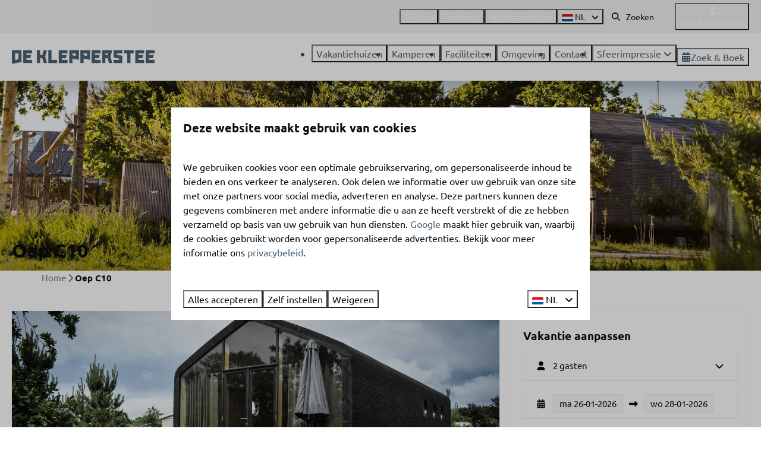

--- FILE ---
content_type: text/html; charset=utf-8
request_url: https://www.klepperstee.nl/accommodaties/nederland-zuid-holland-oep-c10
body_size: 18010
content:
<!DOCTYPE html><html data-color-scheme-id="default" lang="nl"><head><meta name="facebook-domain-verification" content="aqgjw5qi76wiagbpr9aj3bkwkfoyk5" />
<meta name="facebook-domain-verification" content="p1zu9z3uoz6w8igo5urtbd747qxyk6" /><meta charset="utf-8" /><meta content="width=device-width, initial-scale=1.0, viewport-fit=cover, maximum-scale=1.0, user-scalable=no" name="viewport" /><link href="https://www.klepperstee.de/ferienhaeuser/niederlande-suedholland-oep-c10" hreflang="de" rel="alternate" /><link href="https://www.klepperstee.com/holiday-homes/netherlands-south-holland-oep-c10" hreflang="en" rel="alternate" /><link href="https://www.klepperstee.nl/accommodaties/nederland-zuid-holland-oep-c10" hreflang="nl" rel="alternate" /><link href="https://www.klepperstee.nl/accommodaties/nederland-zuid-holland-oep-c10" rel="canonical" /><link href="https://www.klepperstee.nl/accommodaties/nederland-zuid-holland-oep-c10" hreflang="x-default" rel="alternate" /><link data-turbo-track="" href="https://cdn-cms.bookingexperts.com/uploads/theming/logo/image/4/26/favicons_84aa8d57-e6ad-48d1-af41-be2b552ffa32.png" rel="icon" /><script src="https://cdn-cms.bookingexperts.com/assets/application-6ea51211f12128b4f3ee166b199adf4a9cc026fa1c6054b652d27a6e0e72dc7a.js"></script><script src="https://cdn-cms.bookingexperts.com/assets/application/bundle-11a4f28ddb562cc98e878cd828255875876ae2669020723497de39eb59cc5d2e.js"></script><script src="https://cdn-cms.bookingexperts.com/assets/design_system/bundle.vendor-5316a0cd80fcaa7bdf3252fd40923f8d003b6f868a0bedee28a4db05ef5c7f4a.js"></script><script src="https://cdn-cms.bookingexperts.com/assets/moment/nl-1b5b580c4659982bb4d06d58adfa87f49d68237a00eeaaefaf14f721e6408b65.js"></script><script src="//maps.google.com/maps/api/js?sensor=false&amp;libraries=places&amp;callback=NucleusGmap.loadGmap&amp;key=AIzaSyC07iYmVBns_xl1AMDQyfnDcmjSaiHawWo" async="async"></script><script src="https://www.google.com/recaptcha/enterprise.js?render=6LcEtnUoAAAAAB9DJ5c77r3o3CGv-G9AgV8djZvL" async="async"></script>  <script src="https://cdn-cms.bookingexperts.com/assets/error_reporting-e323ef1bdaf20963f592bbfa7f03f031a7a62ba588179a171093d6be27d0e1e8.js" async="async" defer="defer"></script>
<style>
  @font-face {
  font-family: "Ubuntu";
src: url("https://cdn-cms.bookingexperts.com/assets/Ubuntu-Regular-fc1161f6a50a3efc551c88c7e14174f91c2b12b426c7f211affe22b7affddda4.woff2") format("woff2");
font-display: swap;

}

@font-face {
  font-family: "Ubuntu";
src: url("https://cdn-cms.bookingexperts.com/assets/Ubuntu-Italic-5963713a4d52ffab847e73768e45ce7d2a1f020526e6c98b22e57fb58cbbd6de.woff2") format("woff2");
font-display: swap;

font-style: italic;
}

@font-face {
  font-family: "Ubuntu";
src: url("https://cdn-cms.bookingexperts.com/assets/Ubuntu-Bold-4c42334a97cf7d1ec17394098d7745b403bc2099adcc854471c9e9a1f500fd77.woff2") format("woff2");
font-display: swap;

font-weight: bold;
}

@font-face {
  font-family: "Ubuntu";
src: url("https://cdn-cms.bookingexperts.com/assets/Ubuntu-BoldItalic-07b671a9888044e4053181c38c630342138cb92299b2b1cfe203b197980f996f.woff2") format("woff2");
font-display: swap;

font-style: italic;
font-weight: bold;
}

</style>
<style>
[data-color-scheme-id="809"] {
  --border-radius-scale: 0;
  --border-radius-button: 0;
  --font-family-base: 'Ubuntu';
  --font-family-headings: 'Ubuntu';
  --font-family-headline: 'Ubuntu';
  --font-family-alt: 'Ubuntu';
  --button-baseline-offset: 0%;
  --colors-background: #f2f2f2;
  --colors-text: #090d11;
  --colors-primary: #ffffff;
  --colors-text-on-primary: #454d54;
  --colors-secondary: #4c6172;
  --colors-text-on-secondary: #454d54;

}
[data-color-scheme-id="811"] {
  --border-radius-scale: 0;
  --border-radius-button: 0;
  --font-family-base: 'Ubuntu';
  --font-family-headings: 'Ubuntu';
  --font-family-headline: 'Ubuntu';
  --font-family-alt: 'Ubuntu';
  --button-baseline-offset: 0%;
  --colors-background: #4c6172;
  --colors-text: #ffffff;
  --colors-primary: #839fa1;
  --colors-text-on-primary: #ffffff;
  --colors-secondary: #839fa1;
  --colors-text-on-secondary: #ffffff;

}
[data-color-scheme-id="812"] {
  --border-radius-scale: 0;
  --border-radius-button: 0;
  --font-family-base: 'Ubuntu';
  --font-family-headings: 'Ubuntu';
  --font-family-headline: 'Ubuntu';
  --font-family-alt: 'Ubuntu';
  --button-baseline-offset: 0%;
  --colors-background: #1f262e;
  --colors-text: #f9f9f9;
  --colors-primary: #4c6172;
  --colors-text-on-primary: #ffffff;
  --colors-secondary: #aab0b6;
  --colors-text-on-secondary: #ffffff;

}
[data-color-scheme-id="815"] {
  --border-radius-scale: 0;
  --border-radius-button: 0;
  --font-family-base: 'Ubuntu';
  --font-family-headings: 'Ubuntu';
  --font-family-headline: 'Ubuntu';
  --font-family-alt: 'Ubuntu';
  --button-baseline-offset: 0%;
  --colors-background: #ffffff;
  --colors-text: #454d54;
  --colors-primary: #4c6172;
  --colors-text-on-primary: #ffffff;
  --colors-secondary: #4c6172;
  --colors-text-on-secondary: #ffffff;

}
[data-color-scheme-id="810"] {
  --border-radius-scale: 0;
  --border-radius-button: 0;
  --font-family-base: 'Ubuntu';
  --font-family-headings: 'Ubuntu';
  --font-family-headline: 'Ubuntu';
  --font-family-alt: 'Ubuntu';
  --button-baseline-offset: 0%;
  --colors-background: #ffffff;
  --colors-text: #454d54;
  --colors-primary: #4c6172;
  --colors-text-on-primary: #ffffff;
  --colors-secondary: #4c6172;
  --colors-text-on-secondary: #ffffff;

}
[data-color-scheme-id="813"] {
  --border-radius-scale: 0;
  --border-radius-button: 0;
  --font-family-base: 'Ubuntu';
  --font-family-headings: 'Ubuntu';
  --font-family-headline: 'Ubuntu';
  --font-family-alt: 'Ubuntu';
  --button-baseline-offset: 0%;
  --colors-background: #4c6172;
  --colors-text: #ffffff;
  --colors-primary: #ffffff;
  --colors-text-on-primary: #4c6172;
  --colors-secondary: #839fa1;
  --colors-text-on-secondary: #4c6172;

}
[data-color-scheme-id="814"] {
  --border-radius-scale: 0;
  --border-radius-button: 0;
  --font-family-base: 'Ubuntu';
  --font-family-headings: 'Ubuntu';
  --font-family-headline: 'Ubuntu';
  --font-family-alt: 'Ubuntu';
  --button-baseline-offset: 0%;
  --colors-background: #1f262e;
  --colors-text: #f9f9f9;
  --colors-primary: #4c6172;
  --colors-text-on-primary: #ffffff;
  --colors-secondary: #aab0b6;
  --colors-text-on-secondary: #ffffff;

}
[data-color-scheme-id="3170"] {
  --border-radius-scale: 0;
  --border-radius-button: 0;
  --font-family-base: 'Ubuntu';
  --font-family-headings: 'Ubuntu';
  --font-family-headline: 'Ubuntu';
  --font-family-alt: 'Ubuntu';
  --button-baseline-offset: 0%;
  --colors-background: #f2f2f2;
  --colors-text: #090d11;
  --colors-primary: #4c6172;
  --colors-text-on-primary: #ffffff;
  --colors-secondary: #839fa1;
  --colors-text-on-secondary: #ffffff;

}
[data-color-scheme-id="default"] {
  --border-radius-scale: 0;
  --border-radius-button: 0;
  --font-family-base: 'Ubuntu';
  --font-family-headings: 'Ubuntu';
  --font-family-headline: 'Ubuntu';
  --font-family-alt: 'Ubuntu';
  --button-baseline-offset: 0%;
  --colors-background: #ffffff;
  --colors-text: #090d11;
  --colors-primary: #4c6172;
  --colors-text-on-primary: #ffffff;
  --colors-secondary: #839fa1;
  --colors-text-on-secondary: #ffffff;

}
</style>

<style>
[data-color-scheme-id="white"] {
  --colors-background: #ffffff;
  --colors-text: #090d11;
  --colors-primary: #4c6172;
  --colors-text-on-primary: #ffffff;
  --colors-secondary: #839fa1;
  --colors-text-on-secondary: #ffffff;
}
[data-color-scheme-id="inverse"] {
  --colors-background: #090d11;
  --colors-text: #ffffff;
  --colors-primary: #ffffff;
  --colors-text-on-primary: #4c6172;
  --colors-secondary: #ffffff;
  --colors-text-on-secondary: #839fa1;
}
</style>
<link rel="stylesheet" href="https://cdn-cms.bookingexperts.com/assets/application-e292fdf8aab4ab1e5c38bbc4cabbff8531b24253814db2955736c302f0f566fd.css" media="all" /><link rel="stylesheet" href="https://cdn-cms.bookingexperts.com/uploads/site/custom_stylesheet/2/89/custom_stylesheet_d0c7744a-5c14-4734-af84-c6fa238be794_0ff2f782f1937544d62112c27f95560a.css" media="all" data-turbo-track="true" /><link rel="stylesheet" href="https://cdn-cms.bookingexperts.com/assets/application/bundle.vendor-324a2cdefd932676f30318ba3bc06f477f5aa112c7edd59972a8f9abfd7d6c56.css" media="all" />
<link rel="stylesheet" href="https://cdn-cms.bookingexperts.com/assets/application/bundle-f74bbcdd59ad97f8d586acf3b02986752b30f0e32229b6402661ef1dd3a10455.css" media="all" /><style>.icon-list:not(.icon-list--monochrome) .icon-list__icon, .usps:not(.usps--monochrome) .usps__icon {
  color: #4d6272 !important;
}

.themed-footer__contact-element .fa-home {
  margin-right: .5rem;
}

.themed-footer__contact-info>* {
  padding-bottom: 5px;
}

.themed-footer__menu-item .themed-footer__nested-menu-item {
  margin-bottom: 0rem;
  font-size: 15px;
}

/*.cc-section-43853 {*/
/*  background: url("https://cdn-cms.bookingexperts.nl/media/2871/15/strand__vuurtoren_Ouddorp__41__3b994457-3603-4a9c-99cc-135c8484b5c8.jpg");*/
/*  background-position: 0% 50%;*/
/*  background-size: cover;*/
/*}*/

/* .section-group[style*="20240523_m"] {
  background-position: center !important;
  background: linear-gradient(rgba(0, 0, 0, 0.1), rgba(0, 0, 0, 0.2)), transparent url(https://cdn-cms.bookingexperts.nl/media/2880/37/20240523_mtc04467_d600672f-8a60-4410-97a7-b00b6bae0cbb.jpg) center 50% !important;
  background-size: cover !important;  
}
 */

.section-group[style*="background-image"] {
  background-position: center !important;
}

.section__title {
  display: none;
}

.slideshow__content {
  padding-bottom: 0 !important;
}

.cc-section-43566 .search-box {
  margin-top: 40px;
}

.il-block-info {
    transition: all .3s ease-in-out;
    box-sizing: border-box;
    bottom: 0%;
    position: absolute;
    left: 0;
    right: 0;
    padding-top: 13px;
    padding-bottom: 13px;
    padding-left: 15px;
    padding-right: 15px;
    text-align: center;
    max-width: 100%;
    background-image: linear-gradient(to bottom, rgba(0,0,0,0.0), #000);
    background-size: 100% calc(100% + 1px);
}

.bg-image {
  background: linear-gradient(rgba(0, 0, 0, 0.1), rgba(0, 0, 0, 0.2)), transparent url(https://cdn-cms.bookingexperts.nl/media/2576/69/strand__vuurtoren_Ouddorp__41__3b994457-3603-4a9c-99cc-135c8484b5c8.jpg) center 50%;
  background-size: cover;
}

.btn-primary {
  color: white !important;
}

h6 {
  font-family: 'Ubuntu' !important;
  color: #97ccd0 !important;
  font-size: 32px !important;
  text-transform: uppercase;
}

h5 {
  font-family: 'Ubuntu' !important;
  color: #839fa1 !important;
  font-size: 16px !important;
  text-transform: uppercase;
}


/*@media (min-width: 1024px) {*/
/*  .icon-list--horizontal {*/
/*      align-items: start;*/
/*      display: flex;*/
/*      justify-content: left;*/
/*  }*/
/*}*/

/*.responsive-image-container {*/
/*  transition: transform 0.5s ease-in-out;*/
/*}*/

/*.responsive-image-container:hover {*/
/*  transform: scale(1.05);*/
/*}*/

.card__content {
  text-align: left;
}

@media (max-width: 600px) {
  .card__content {
      text-align: left;
      border: none;
      border-width: 0;
      border-radius: 0 0 0px 0px;
      padding: 35px 20px;
  }
}

@media (min-width: 640px) {
  .card--horizontal {
    height: 500px;
  }
}

@media (min-width: 600px) {
  .card__content--large {
      padding: 166px 60px;
  }
}

.dif {
  height: 400px;
}

@media (max-width: 600px) {
  .dif {
    background: linear-gradient(rgba(0, 0, 0, 0.0), rgba(0, 0, 0, 0.0)), transparent url(https://cdn-cms.bookingexperts.nl/media/2576/99/20230916_mtc08813_2581299b_6fc2_4701_b82d_295a301a63a8_a726de7f-00a1-4635-b319-1db08f014e2f.jpg) center 50%;
    background-size: cover;
  }
}

/*@media (max-width: 600px) {*/
/*  .card--alternative .card__content {*/
/*      padding: 0px 20px;*/
/*  }*/
/*}*/

.homepage .card--horizontal .btn-primary {
  background-color: transparent;
  border: none !important;
  color: black !important;
  padding: 0px;
  text-decoration: underline;
}

#custom_page_34916 > div.card__content.card__content--large > a {
  text-decoration: underline !important;
}

@media (min-width: 1024px) {
  .bg-white2 .card__image, .bg-white2 .card__image .image-with-slides-image {
    max-height: 300px !important;
  }
  
  .bg-white2 .card__image .aspect-ratio {
    height: 300px !important;
  }
}

.bg-white2 {
  background-color: #f2f2f2;
}

.card--alternative {
  box-shadow: 0px 0px 15px 0px rgba(0, 0, 0, 0.1);
}

.cc-section-43567 .breadcrumbs {
  display: none;
}

.cc-section-62135 {
  background: #1e262e;
}

/*frontpage secties */ 

.section-group[style*="strand__vuurtoren_Ouddorp"] {
  background-position-y: center;
}

@media (min-width: 600px) {
  .il-block {
    height: 400px;
  }
}

/* Meer resultaten button */

.button--outline.button--secondary {
  border-color: #4c6272;
  color:#4c6272 !important;
  background-color:white;
}

.button--solid.button--secondary {
  color: #1d1c1c !important;
}

/* Speciale periodes */

.calendar-holidays .alert-warning {
    color: #4d6272;
    background-color: #edefef;
    border-color: #bec8c8;
}

.calendar-holidays .alert-warning .btn-holiday {
    color: #fff;
    background-color: #4d6272;
    border-color: #4d6272;
}

/*zoek en boek vertoning*/
.availabilities .card__content strong {
  font-size: 19px;
}

@media (max-width: 480px) {
.availabilities .card__content strong {
  font-size: 16px;
  }
}

/* menu iets kleiner */
@media (min-width: 1024px) {
button.button.button--ghost.button--large.button--center {
    font-size: 16px;
}
}</style><link rel="stylesheet" href="https://cdn-cms.bookingexperts.com/assets/print-c70f26adc14865d36e1a26fdcd63ec4c8e2c06a3aa89e139ae9376890bda15f3.css" media="print" />    <script>
      // Define dataLayer and the gtag function.
      window.dataLayer = window.dataLayer || [];
    </script>
    <script>
      function gtag(){dataLayer.push(arguments);}
      gtag('consent', 'default', {
        ad_storage: 'denied',
        analytics_storage: 'denied',
        ad_user_data: 'denied',
        ad_personalization: 'denied',
        personalization: 'denied',
        personalization_storage: 'denied',
        functionality_storage: 'denied',
        security_storage: 'granted',
        wait_for_update: 500
      });

      gtag("set", "ads_data_redaction", true);
      gtag("set", "url_passthrough", true);
    </script>

  <script>
  </script>
  <!-- Google Tag Manager -->
  <script>
  (function(w,d,s,l,i){w[l]=w[l]||[];w[l].push({'gtm.start':
  new Date().getTime(),event:'gtm.js'});var f=d.getElementsByTagName(s)[0],
  j=d.createElement(s),dl=l!='dataLayer'?'&l='+l:'';j.async=true;j.src=
  '/system/metrics/373/gtm.js?id='+i+dl;f.parentNode.insertBefore(j,f);
  })(window,document,'script','dataLayer', 'GTM-WPD9LQZ');</script>
  <!-- End Google Tag Manager -->
<noscript><style>.lazyload { display: none; }</style></noscript><title>Oep C10</title><meta content=" Duurzaam vakantiehuisje van gerecycled karton" name="description" /><meta content="https://cdn.bookingexperts.com/uploads/image/image/188572/large_DSC_0720.jpeg" name="og:image" /></head><body class="ds-reset"><div class="application-layout__root">  <!-- Google Tag Manager (noscript) -->
  <noscript><iframe src="//www.klepperstee.nl/ns.html?id=GTM-WPD9LQZ"
  height="0" width="0" style="display:none;visibility:hidden"></iframe></noscript>
  <!-- End Google Tag Manager (noscript) -->
<div class="print-only mb-3"><a href="https://www.klepperstee.nl/"><img style="max-height: 10em;" alt="Holiday park De Klepperstee" src="https://cdn-cms.bookingexperts.com/uploads/theming/logo/image/18/11/klepperstee-logo-v2.png" /></a></div><script>document.addEventListener('reservationSidebarRendered', (event) => {
  document.querySelectorAll('#async_content .reservation-sidebar-subcontent').forEach((element) => {
    element.remove();
  });
});</script><header class='header reset header--sticky-lg' data-color-scheme-id='810' data-controller='openable overlappable sticky' data-openable-close-outside-value data-openable-manage-scroll-value data-openable-open-class='header--modal-open' data-overlappable-overlapped-class='header--force-modal' data-sticky-stuck-class='header--nav-stuck'>
<style>:root { --header-pull: 0rem; --header-pull-lg: 0rem; }</style>

<div class='header__top lg:hidden solid' data-color-scheme-id='809'>
<div class="page-width page-width--normal header__top-container"><a class="flex min-w-0" href="tel:+31 187 681511"><button type="button" class="button button--ghost button--small button--center" data-theme="website">
<div class="button__before"><i class="icon icon--normal fas fa-phone" data-theme="website"></i>

</div>
<div class="button__content">+31 187 681511</div>


</button>
</a><a class="flex min-w-0" href="mailto:info@klepperstee.com"><button type="button" class="button button--ghost button--small button--center" data-theme="website">
<div class="button__before"><i class="icon icon--normal fas fa-envelope" data-theme="website"></i>

</div>
<div class="button__content">info@klepperstee.com</div>


</button>
</a>
</div></div>
<div class='header__top max-lg:hidden solid' data-color-scheme-id='809'>
<div class="page-width page-width--normal header__top-container"><div class='header__top-menu'>
<a href="https://www.klepperstee.nl/tekoop"><button type="button" class="button button--ghost button--small button--center" data-theme="website">

<div class="button__content">Te koop</div>


</button>


</a><a href="https://www.klepperstee.nl/toekomst"><button type="button" class="button button--ghost button--small button--center" data-theme="website">

<div class="button__content">Toekomst</div>


</button>


</a><a href="https://www.klepperstee.nl/werkzaamheden"><button type="button" class="button button--ghost button--small button--center" data-theme="website">

<div class="button__content">Werkzaamheden</div>


</button>


</a></div>

<div class='picklist picklist--left max-lg:hidden' data-controller='openable' data-openable-close-outside-value data-openable-open-class='picklist--open'>
<div data-action='click-&gt;openable#toggle'><button type="button" title="Selecteer taal" class="button button--ghost button--small button--center" data-theme="website">

<div class="button__content"><span><img alt="Nederlands" src="https://cdn-cms.bookingexperts.com/assets/design_system/flags/flag_nl-dcf8474e32598eb8518c1e07ba44b3a9f76774ce700405ab6a4154571e4b8783.svg" />
</span>
<span>NL</span>
<i class="ml-2 fas fa-angle-down"></i>
</div>


</button>
</div>
<div class='picklist__backdrop'>
<div class='picklist__dialog' data-color-scheme-id='default' data-openable-target='inside'>
<div class='picklist__header'>
Selecteer taal
<a data-action="openable#close" class="close-button"><i class="fas fa-times"></i></a>
</div>
<a class="picklist__option" href="https://www.klepperstee.de/ferienhaeuser/niederlande-suedholland-oep-c10?currency=EUR&referrer" tabindex="0"><span>Deutsch</span>
</a>
<a class="picklist__option" href="https://www.klepperstee.com/holiday-homes/netherlands-south-holland-oep-c10?currency=EUR&referrer" tabindex="0"><span>English</span>
</a>
<a class="picklist__option" href="https://www.klepperstee.nl/accommodaties/nederland-zuid-holland-oep-c10?currency=EUR&referrer" tabindex="0"><i class="fa-sm text-primary fas fa-check"></i><span>Nederlands</span>
</a>
</div>
</div>
</div>


<div class='search-field search-field--small search-field search-field--top-fill-solid max-lg:hidden'>
<i class="search-field__icon fas fa-search"></i>
<form class="search-field__form" action="/search" accept-charset="UTF-8" method="get"><input name="query" placeholder="Zoeken" required="required" class="search-field__input" type="search" id="search_query" />
</form></div>

<a href="/mijnklepperstee"><button type="button" class="button button--neutral button--small button--center max-lg:hidden" data-theme="website">
<div class="button__before"><i class="icon icon--normal fas fa-user" data-theme="website"></i>

</div>
<div class="button__content">Mijn Klepperstee</div>


</button>
</a>

</div></div>
<div class="page-width page-width--normal header__logo-lg header__logo-lg--nav-resize"><a href="https://www.klepperstee.nl/"><img data-overlappable-target="subject" alt="Holiday park De Klepperstee" src="https://cdn-cms.bookingexperts.com/uploads/theming/logo/image/18/11/klepperstee-logo-v2.png" /></a>
</div><nav class='header__nav solid header__nav--solid' data-sticky-target='sticky'>
<div class="page-width page-width--normal header__nav-container"><div class='header__logo'><a href="https://www.klepperstee.nl/"><img data-overlappable-target="subject" alt="Holiday park De Klepperstee" src="https://cdn-cms.bookingexperts.com/uploads/theming/logo/image/18/11/klepperstee-logo-v2.png" /></a></div>
<button type="button" data-action="click-&gt;openable#open" data-theme="website" class="button button--ghost button--large button--center header__menu-button--menu">
<div class="button__before"><i class="icon icon--large fas fa-bars" data-theme="website"></i>

</div>
<div class="button__content">Menu</div>


</button>

<ul class='header__menu' data-overlappable-target='subject'>
<li>
<a href="https://www.klepperstee.nl/vakantiehuizen"><button type="button" class="button button--ghost button--large button--center" data-theme="website">

<div class="button__content">Vakantiehuizen</div>


</button>


</a></li>
<li>
<a href="https://www.klepperstee.nl/kamperen"><button type="button" class="button button--ghost button--large button--center" data-theme="website">

<div class="button__content">Kamperen</div>


</button>


</a></li>
<li>
<a href="https://www.klepperstee.nl/voorzieningen"><button type="button" class="button button--ghost button--large button--center" data-theme="website">

<div class="button__content">Faciliteiten</div>


</button>


</a></li>
<li>
<a href="https://www.klepperstee.nl/omgeving"><button type="button" class="button button--ghost button--large button--center" data-theme="website">

<div class="button__content">Omgeving</div>


</button>


</a></li>
<li>
<a href="https://www.klepperstee.nl/contact"><button type="button" class="button button--ghost button--large button--center" data-theme="website">

<div class="button__content">Contact</div>


</button>


</a></li>
<li class='header__submenu' data-controller='openable' data-openable-close-outside-value data-openable-enable-hover-value>
<a href="https://www.klepperstee.nl/sfeerimpressie"><button type="button" data-action="click-&gt;openable#toggle" data-theme="website" class="button button--ghost button--large button--center">

<div class="button__content">Sfeerimpressie
<i data-openable-target="hide" class="fas fa-angle-down"></i>
<i data-openable-target="show" class="fas fa-angle-up"></i>
</div>


</button>

</a><ul data-color-scheme-id='default' data-openable-target='show' style='display: none;'>
<div class='flex flex-col'>
<li class='first-of-type:mt-0 break-inside-avoid-column'><a href="https://www.klepperstee.nl/reiservaringen">Reiservaringen
</a></li>
</div>
</ul>
</li>
</ul>


<turbo-frame id='checkout-cart' src='/system/nl/checkout_booking'>
<div class="hstack"><a data-turbo="false" href="/reserveren"><button type="button" class="button button--primary button--large button--center" data-theme="website">

<div class="button__content"><div class="gap-3 hstack"><i class="icon icon--normal sm:max-md:hidden fas fa-calendar-alt" data-theme="website"></i>


<span class="max-sm:hidden">Zoek &amp; Boek</span>
</div>

</div>


</button>
</a>
<div class='checkout-cart-button max-sm:hidden' data-controller='openable' data-openable-close-outside-value data-openable-manage-scroll-value data-openable-open-class='checkout-cart-button--modal-open'>
<dialog aria-label='Je vakantie' class='checkout-modal' data-color-scheme-id='default' data-openable-target='dialog'>
<div class='checkout-modal__dialog' data-openable-target='inside'>
<div class='checkout-modal__header'>
<div class='checkout-modal__shopping-bag'>
<i class="fas fa-shopping-bag"></i>

</div>
Je vakantie
<a data-action="openable#close" class="close-button ml-auto"><i class="fas fa-times"></i></a>
</div>
<div class='checkout-modal__content'>
<div class='checkout-modal__empty'>
<img src="https://cdn-cms.bookingexperts.com/assets/empty_booking-99b1b8011408317afc97a5a537d61949779c0b8fdee86f505f0b97aeb5c6b9fe.svg" />
<h2 class='checkout-modal__empty-title'>Je hebt nog niks toegevoegd</h2>
<p class='checkout-modal__empty-body'>Bekijk de homepage of laat je inspireren in de zoek &amp; boek.</p>
<div class='checkout-modal__empty-buttons'>
<a data-turbo="false" href="/"><button type="button" class="button button--ghost button--normal button--center" data-theme="website">

<div class="button__content">Homepage</div>


</button>

</a><a data-turbo="false" href="/reserveren"><button type="button" class="button button--ghost button--normal button--center" data-theme="website">

<div class="button__content">Zoek &amp; Boek</div>


</button>

</a></div>
</div>
</div>
</div>
</dialog>

</div>

</div>


</turbo-frame>
</div></nav>
<div class='header__modal' data-color-scheme-id='default'>
<div class='header__modal-contact sm:hidden'>
<a class="flex min-w-0" href="tel:+31 187 681511"><button type="button" class="button button--ghost button--small button--center" data-theme="website">
<div class="button__before"><i class="icon icon--normal fas fa-phone" data-theme="website"></i>

</div>
<div class="button__content">+31 187 681511</div>


</button>
</a><a class="flex min-w-0" href="mailto:info@klepperstee.com"><button type="button" class="button button--ghost button--small button--center" data-theme="website">
<div class="button__before"><i class="icon icon--normal fas fa-envelope" data-theme="website"></i>

</div>
<div class="button__content">info@klepperstee.com</div>


</button>
</a>
</div>
<div class='header__modal-dialog' data-openable-target='inside'>
<div class='header__modal-header'>
Menu
<a data-action="openable#close" class="close-button"><i class="fas fa-times"></i></a>
</div>
<div class='header__modal-subheader'>
<a href="/reserveren"><button type="button" class="button button--primary button--normal button--center" data-theme="website">

<div class="button__content"><div class="gap-3 hstack"><i class="icon icon--normal fas fa-calendar-alt" data-theme="website"></i>


<span>Zoek &amp; Boek</span>
</div>

</div>


</button>
</a>

<a href="/mijnklepperstee"><button type="button" class="button button--neutral button--normal button--center" data-theme="website">

<div class="button__content">Mijn Klepperstee</div>


</button>
</a>

</div>
<div class='header__modal-content'>
<ul class='header__modal-menu'>
<li>
<div class='header__modal-menu-item'>
<a class="header__modal-menu-label" href="https://www.klepperstee.nl/vakantiehuizen">Vakantiehuizen
</a>
</div>
</li>
<li>
<div class='header__modal-menu-item'>
<a class="header__modal-menu-label" href="https://www.klepperstee.nl/kamperen">Kamperen
</a>
</div>
</li>
<li>
<div class='header__modal-menu-item'>
<a class="header__modal-menu-label" href="https://www.klepperstee.nl/voorzieningen">Faciliteiten
</a>
</div>
</li>
<li>
<div class='header__modal-menu-item'>
<a class="header__modal-menu-label" href="https://www.klepperstee.nl/omgeving">Omgeving
</a>
</div>
</li>
<li>
<div class='header__modal-menu-item'>
<a class="header__modal-menu-label" href="https://www.klepperstee.nl/contact">Contact
</a>
</div>
</li>
<li data-controller='openable'>
<div class='header__modal-menu-item'>
<a class="header__modal-menu-label" href="https://www.klepperstee.nl/sfeerimpressie">Sfeerimpressie
</a>
<div class='header__modal-menu-divider'></div>
<div class='header__modal-menu-toggle' data-action='click-&gt;openable#toggle'>
<i data-openable-target="hide" class="fas fa-plus"></i>
<i data-openable-target="show" class="fas fa-minus"></i>
</div>
</div>
<ul data-openable-target='show'>
<li><a href="https://www.klepperstee.nl/reiservaringen">Reiservaringen
</a></li>
</ul>
</li>
<li>
<div class='header__modal-menu-item'>
<a class="header__modal-menu-label" href="https://www.klepperstee.nl/tekoop">Te koop
</a>
</div>
</li>
<li>
<div class='header__modal-menu-item'>
<a class="header__modal-menu-label" href="https://www.klepperstee.nl/toekomst">Toekomst
</a>
</div>
</li>
<li>
<div class='header__modal-menu-item'>
<a class="header__modal-menu-label" href="https://www.klepperstee.nl/werkzaamheden">Werkzaamheden
</a>
</div>
</li>
</ul>
</div>
<div class='header__modal-footer'>
<div class='picklist picklist--up' data-controller='openable' data-openable-close-outside-value data-openable-open-class='picklist--open'>
<div data-action='click-&gt;openable#toggle'><button type="button" title="Selecteer taal" class="button button--ghost button--normal button--center" data-theme="website">

<div class="button__content"><span><img alt="Nederlands" src="https://cdn-cms.bookingexperts.com/assets/design_system/flags/flag_nl-dcf8474e32598eb8518c1e07ba44b3a9f76774ce700405ab6a4154571e4b8783.svg" />
</span>
<span>NL</span>
<i class="ml-2 fas fa-angle-down"></i>
</div>


</button>
</div>
<div class='picklist__backdrop'>
<div class='picklist__dialog' data-color-scheme-id='default' data-openable-target='inside'>
<div class='picklist__header'>
Selecteer taal
<a data-action="openable#close" class="close-button"><i class="fas fa-times"></i></a>
</div>
<a class="picklist__option" href="https://www.klepperstee.de/ferienhaeuser/niederlande-suedholland-oep-c10?currency=EUR&referrer" tabindex="0"><span>Deutsch</span>
</a>
<a class="picklist__option" href="https://www.klepperstee.com/holiday-homes/netherlands-south-holland-oep-c10?currency=EUR&referrer" tabindex="0"><span>English</span>
</a>
<a class="picklist__option" href="https://www.klepperstee.nl/accommodaties/nederland-zuid-holland-oep-c10?currency=EUR&referrer" tabindex="0"><i class="fa-sm text-primary fas fa-check"></i><span>Nederlands</span>
</a>
</div>
</div>
</div>


<div class='search-field search-field--normal search-field search-field--top-fill-solid'>
<i class="search-field__icon fas fa-search"></i>
<form class="search-field__form" action="/search" accept-charset="UTF-8" method="get"><input name="query" placeholder="Zoeken" required="required" class="search-field__input" type="search" id="search_query" />
</form></div>

</div>
</div>
</div>

</header>

<div class='slideshow reset slideshow--small'>
<div class='slideshow__main'>
<div class='slide'>
<img alt="De Klepperstee" srcset="https://cdn-cms.bookingexperts.com/media/3585/40/optimized.jpg 1600w, https://cdn-cms.bookingexperts.com/media/3585/40/normal.jpg 800w, https://cdn-cms.bookingexperts.com/media/3585/40/middle_400.jpg 400w" style="object-position: 46% 72%" loading="lazy" class="slide__media_item" src="https://cdn-cms.bookingexperts.com/media/3585/40/optimized.jpg" />
</div>

<div class="page-width page-width--normal slideshow__container"><div class='slideshow__title'>
<h1 class="text text--heading-xl text--responsive" data-theme="website">Oep C10</h1>


</div>
</div></div>
</div>
<div class="page-width page-width--normal"><nav class="breadcrumbs-navigation" aria-label="Breadcrumb"><ol class="breadcrumbs" data-theme="website"><li class="breadcrumbs-item"><a class="breadcrumbs-item__link" href="https://www.klepperstee.nl/">Home</a>
<i class="icon icon--small breadcrumbs-item__separator-icon fas fa-chevron-right" data-theme="website"></i>


</li>

<li class="breadcrumbs-item"><span class="breadcrumbs-item__current" aria-current="page">Oep C10</span>

</li>


</ol>
</nav>
</div><div class="pattern"><div class="container-fluid max-width"><div class="section-content relative"><div class="header-titlebar bg-transparent-img"><div class="header-title clearfix"><div class="subtitle"></div></div></div></div><div class="mt-8"><div class="mt-8"><div class="row js-affix-container"><div class="col-md-8 js-affix-container-bottom-anchor"><div class="px-5 pb-8 shadow bg-white"><div class="relative" id="images_category_11992"><div class="image-with-slides"><div class="aspect-ratio overflow-hidden min-height-40 -mx-2.5 sm:-mx-5"><div class="image-with-slides-image aspect-ratio-item active-image-a listing-image" data-arrows="" data-keys=""><div class="image-with-slides-image-a"><div class="responsive-image responsive-image-401899248"><div class="responsive-image-container"><img data-id="401899248" data-alt="Oep C10" data-src="https://cdn.bookingexperts.com/uploads/image/image/188572/cover_DSC_0720.jpeg" data-srcset="https://cdn.bookingexperts.com/uploads/image/image/188572/cover_DSC_0720.jpeg 1600w, https://cdn.bookingexperts.com/uploads/image/image/188572/large_DSC_0720.jpeg 800w, https://cdn.bookingexperts.com/uploads/image/image/188572/polaroid_DSC_0720.jpeg 400w" data-gravity-x="50" data-gravity-y="50" class="lazyload responsive-image-image relative zoomed-in zoomable lazyload-printing-visible" data-sizes="auto" style="object-position: 50% 50%; object-fit: cover; " src="[data-uri]" /><noscript><img id="401899248" alt="Oep C10" src="https://cdn.bookingexperts.com/uploads/image/image/188572/cover_DSC_0720.jpeg" srcset="https://cdn.bookingexperts.com/uploads/image/image/188572/cover_DSC_0720.jpeg 1600w, https://cdn.bookingexperts.com/uploads/image/image/188572/large_DSC_0720.jpeg 800w, https://cdn.bookingexperts.com/uploads/image/image/188572/polaroid_DSC_0720.jpeg 400w" class="lazyload responsive-image-image relative zoomed-in zoomable lazyload-printing-visible" data-sizes="auto" style="object-position: 50% 50%; object-fit: cover; "></noscript></div></div></div><div class="image-with-slides-image-b speed-fast"><div class="responsive-image responsive-image-401899256"><div class="responsive-image-container"><img data-id="401899256" data-alt="Oep C10" data-src="https://cdn.bookingexperts.com/uploads/image/image/668259/cover_Deltagoud_20250510-MTC02297.jpg" data-srcset="https://cdn.bookingexperts.com/uploads/image/image/668259/cover_Deltagoud_20250510-MTC02297.jpg 1600w, https://cdn.bookingexperts.com/uploads/image/image/668259/large_Deltagoud_20250510-MTC02297.jpg 800w, https://cdn.bookingexperts.com/uploads/image/image/668259/polaroid_Deltagoud_20250510-MTC02297.jpg 400w" data-gravity-x="50" data-gravity-y="50" class="lazyload responsive-image-image relative zoomed-in zoomable" data-sizes="auto" style="object-position: 50% 50%; object-fit: cover; " src="[data-uri]" /><noscript><img id="401899256" alt="Oep C10" src="https://cdn.bookingexperts.com/uploads/image/image/668259/cover_Deltagoud_20250510-MTC02297.jpg" srcset="https://cdn.bookingexperts.com/uploads/image/image/668259/cover_Deltagoud_20250510-MTC02297.jpg 1600w, https://cdn.bookingexperts.com/uploads/image/image/668259/large_Deltagoud_20250510-MTC02297.jpg 800w, https://cdn.bookingexperts.com/uploads/image/image/668259/polaroid_Deltagoud_20250510-MTC02297.jpg 400w" class="lazyload responsive-image-image relative zoomed-in zoomable" data-sizes="auto" style="object-position: 50% 50%; object-fit: cover; "></noscript></div></div></div><div class="image-with-slides-loading"><i class="fa-2x fa-spin fas fa-circle-notch"></i></div><div class="image-with-slides-prev"><i class="fa-2x fas fa-angle-left"></i></div><div class="image-with-slides-next"><i class="fa-2x fas fa-angle-right"></i></div></div><div class="image-with-slides-repository"><div class="responsive-image responsive-image-401899248"><div class="responsive-image-container"><img data-id="401899248" data-alt="Oep C10" data-src="https://cdn.bookingexperts.com/uploads/image/image/188572/cover_DSC_0720.jpeg" data-srcset="https://cdn.bookingexperts.com/uploads/image/image/188572/cover_DSC_0720.jpeg 1600w, https://cdn.bookingexperts.com/uploads/image/image/188572/large_DSC_0720.jpeg 800w, https://cdn.bookingexperts.com/uploads/image/image/188572/polaroid_DSC_0720.jpeg 400w" data-gravity-x="50" data-gravity-y="50" class="lazyload responsive-image-image relative zoomed-in zoomable" data-sizes="auto" style="object-position: 50% 50%; object-fit: cover; " src="[data-uri]" /><noscript><img id="401899248" alt="Oep C10" src="https://cdn.bookingexperts.com/uploads/image/image/188572/cover_DSC_0720.jpeg" srcset="https://cdn.bookingexperts.com/uploads/image/image/188572/cover_DSC_0720.jpeg 1600w, https://cdn.bookingexperts.com/uploads/image/image/188572/large_DSC_0720.jpeg 800w, https://cdn.bookingexperts.com/uploads/image/image/188572/polaroid_DSC_0720.jpeg 400w" class="lazyload responsive-image-image relative zoomed-in zoomable" data-sizes="auto" style="object-position: 50% 50%; object-fit: cover; "></noscript></div></div><div class="responsive-image responsive-image-401899256"><div class="responsive-image-container"><img data-id="401899256" data-alt="Oep C10" data-src="https://cdn.bookingexperts.com/uploads/image/image/668259/cover_Deltagoud_20250510-MTC02297.jpg" data-srcset="https://cdn.bookingexperts.com/uploads/image/image/668259/cover_Deltagoud_20250510-MTC02297.jpg 1600w, https://cdn.bookingexperts.com/uploads/image/image/668259/large_Deltagoud_20250510-MTC02297.jpg 800w, https://cdn.bookingexperts.com/uploads/image/image/668259/polaroid_Deltagoud_20250510-MTC02297.jpg 400w" data-gravity-x="50" data-gravity-y="50" class="lazyload responsive-image-image relative zoomed-in zoomable" data-sizes="auto" style="object-position: 50% 50%; object-fit: cover; " src="[data-uri]" /><noscript><img id="401899256" alt="Oep C10" src="https://cdn.bookingexperts.com/uploads/image/image/668259/cover_Deltagoud_20250510-MTC02297.jpg" srcset="https://cdn.bookingexperts.com/uploads/image/image/668259/cover_Deltagoud_20250510-MTC02297.jpg 1600w, https://cdn.bookingexperts.com/uploads/image/image/668259/large_Deltagoud_20250510-MTC02297.jpg 800w, https://cdn.bookingexperts.com/uploads/image/image/668259/polaroid_Deltagoud_20250510-MTC02297.jpg 400w" class="lazyload responsive-image-image relative zoomed-in zoomable" data-sizes="auto" style="object-position: 50% 50%; object-fit: cover; "></noscript></div></div><div class="responsive-image responsive-image-401899264"><div class="responsive-image-container"><img data-id="401899264" data-alt="Oep C10" data-src="https://cdn.bookingexperts.com/uploads/image/image/668260/cover_Deltagoud_20250510-MTC02295.jpg" data-srcset="https://cdn.bookingexperts.com/uploads/image/image/668260/cover_Deltagoud_20250510-MTC02295.jpg 1600w, https://cdn.bookingexperts.com/uploads/image/image/668260/large_Deltagoud_20250510-MTC02295.jpg 800w, https://cdn.bookingexperts.com/uploads/image/image/668260/polaroid_Deltagoud_20250510-MTC02295.jpg 400w" data-gravity-x="50" data-gravity-y="50" class="lazyload responsive-image-image relative zoomed-in zoomable" data-sizes="auto" style="object-position: 50% 50%; object-fit: cover; " src="[data-uri]" /><noscript><img id="401899264" alt="Oep C10" src="https://cdn.bookingexperts.com/uploads/image/image/668260/cover_Deltagoud_20250510-MTC02295.jpg" srcset="https://cdn.bookingexperts.com/uploads/image/image/668260/cover_Deltagoud_20250510-MTC02295.jpg 1600w, https://cdn.bookingexperts.com/uploads/image/image/668260/large_Deltagoud_20250510-MTC02295.jpg 800w, https://cdn.bookingexperts.com/uploads/image/image/668260/polaroid_Deltagoud_20250510-MTC02295.jpg 400w" class="lazyload responsive-image-image relative zoomed-in zoomable" data-sizes="auto" style="object-position: 50% 50%; object-fit: cover; "></noscript></div></div><div class="responsive-image responsive-image-401899272"><div class="responsive-image-container"><img data-id="401899272" data-alt="Oep C10" data-src="https://cdn.bookingexperts.com/uploads/image/image/243600/cover_20210414-DSC02422.jpg" data-srcset="https://cdn.bookingexperts.com/uploads/image/image/243600/cover_20210414-DSC02422.jpg 1600w, https://cdn.bookingexperts.com/uploads/image/image/243600/large_20210414-DSC02422.jpg 800w, https://cdn.bookingexperts.com/uploads/image/image/243600/polaroid_20210414-DSC02422.jpg 400w" data-gravity-x="50" data-gravity-y="50" class="lazyload responsive-image-image relative zoomed-in zoomable" data-sizes="auto" style="object-position: 50% 50%; object-fit: cover; " src="[data-uri]" /><noscript><img id="401899272" alt="Oep C10" src="https://cdn.bookingexperts.com/uploads/image/image/243600/cover_20210414-DSC02422.jpg" srcset="https://cdn.bookingexperts.com/uploads/image/image/243600/cover_20210414-DSC02422.jpg 1600w, https://cdn.bookingexperts.com/uploads/image/image/243600/large_20210414-DSC02422.jpg 800w, https://cdn.bookingexperts.com/uploads/image/image/243600/polaroid_20210414-DSC02422.jpg 400w" class="lazyload responsive-image-image relative zoomed-in zoomable" data-sizes="auto" style="object-position: 50% 50%; object-fit: cover; "></noscript></div></div><div class="responsive-image responsive-image-401899280"><div class="responsive-image-container"><img data-id="401899280" data-alt="Oep C10" data-src="https://cdn.bookingexperts.com/uploads/image/image/243601/cover_20210414-DSC02434.jpg" data-srcset="https://cdn.bookingexperts.com/uploads/image/image/243601/cover_20210414-DSC02434.jpg 1600w, https://cdn.bookingexperts.com/uploads/image/image/243601/large_20210414-DSC02434.jpg 800w, https://cdn.bookingexperts.com/uploads/image/image/243601/polaroid_20210414-DSC02434.jpg 400w" data-gravity-x="50" data-gravity-y="50" class="lazyload responsive-image-image relative zoomed-in zoomable" data-sizes="auto" style="object-position: 50% 50%; object-fit: cover; " src="[data-uri]" /><noscript><img id="401899280" alt="Oep C10" src="https://cdn.bookingexperts.com/uploads/image/image/243601/cover_20210414-DSC02434.jpg" srcset="https://cdn.bookingexperts.com/uploads/image/image/243601/cover_20210414-DSC02434.jpg 1600w, https://cdn.bookingexperts.com/uploads/image/image/243601/large_20210414-DSC02434.jpg 800w, https://cdn.bookingexperts.com/uploads/image/image/243601/polaroid_20210414-DSC02434.jpg 400w" class="lazyload responsive-image-image relative zoomed-in zoomable" data-sizes="auto" style="object-position: 50% 50%; object-fit: cover; "></noscript></div></div><div class="responsive-image responsive-image-401899288"><div class="responsive-image-container"><img data-id="401899288" data-alt="Oep C10" data-src="https://cdn.bookingexperts.com/uploads/image/image/243605/cover_20210414-DSC02461.jpg" data-srcset="https://cdn.bookingexperts.com/uploads/image/image/243605/cover_20210414-DSC02461.jpg 1600w, https://cdn.bookingexperts.com/uploads/image/image/243605/large_20210414-DSC02461.jpg 800w, https://cdn.bookingexperts.com/uploads/image/image/243605/polaroid_20210414-DSC02461.jpg 400w" data-gravity-x="50" data-gravity-y="50" class="lazyload responsive-image-image relative zoomed-in zoomable" data-sizes="auto" style="object-position: 50% 50%; object-fit: cover; " src="[data-uri]" /><noscript><img id="401899288" alt="Oep C10" src="https://cdn.bookingexperts.com/uploads/image/image/243605/cover_20210414-DSC02461.jpg" srcset="https://cdn.bookingexperts.com/uploads/image/image/243605/cover_20210414-DSC02461.jpg 1600w, https://cdn.bookingexperts.com/uploads/image/image/243605/large_20210414-DSC02461.jpg 800w, https://cdn.bookingexperts.com/uploads/image/image/243605/polaroid_20210414-DSC02461.jpg 400w" class="lazyload responsive-image-image relative zoomed-in zoomable" data-sizes="auto" style="object-position: 50% 50%; object-fit: cover; "></noscript></div></div><div class="responsive-image responsive-image-401899296"><div class="responsive-image-container"><img data-id="401899296" data-alt="Oep C10" data-src="https://cdn.bookingexperts.com/uploads/image/image/243609/cover_20210414-DSC02481.jpg" data-srcset="https://cdn.bookingexperts.com/uploads/image/image/243609/cover_20210414-DSC02481.jpg 1600w, https://cdn.bookingexperts.com/uploads/image/image/243609/large_20210414-DSC02481.jpg 800w, https://cdn.bookingexperts.com/uploads/image/image/243609/polaroid_20210414-DSC02481.jpg 400w" data-gravity-x="50" data-gravity-y="50" class="lazyload responsive-image-image relative zoomed-in zoomable" data-sizes="auto" style="object-position: 50% 50%; object-fit: cover; " src="[data-uri]" /><noscript><img id="401899296" alt="Oep C10" src="https://cdn.bookingexperts.com/uploads/image/image/243609/cover_20210414-DSC02481.jpg" srcset="https://cdn.bookingexperts.com/uploads/image/image/243609/cover_20210414-DSC02481.jpg 1600w, https://cdn.bookingexperts.com/uploads/image/image/243609/large_20210414-DSC02481.jpg 800w, https://cdn.bookingexperts.com/uploads/image/image/243609/polaroid_20210414-DSC02481.jpg 400w" class="lazyload responsive-image-image relative zoomed-in zoomable" data-sizes="auto" style="object-position: 50% 50%; object-fit: cover; "></noscript></div></div><div class="responsive-image responsive-image-401899304"><div class="responsive-image-container"><img data-id="401899304" data-alt="Oep C10" data-src="https://cdn.bookingexperts.com/uploads/image/image/243608/cover_20210414-DSC02479.jpg" data-srcset="https://cdn.bookingexperts.com/uploads/image/image/243608/cover_20210414-DSC02479.jpg 1600w, https://cdn.bookingexperts.com/uploads/image/image/243608/large_20210414-DSC02479.jpg 800w, https://cdn.bookingexperts.com/uploads/image/image/243608/polaroid_20210414-DSC02479.jpg 400w" data-gravity-x="50" data-gravity-y="50" class="lazyload responsive-image-image relative zoomed-in zoomable" data-sizes="auto" style="object-position: 50% 50%; object-fit: cover; " src="[data-uri]" /><noscript><img id="401899304" alt="Oep C10" src="https://cdn.bookingexperts.com/uploads/image/image/243608/cover_20210414-DSC02479.jpg" srcset="https://cdn.bookingexperts.com/uploads/image/image/243608/cover_20210414-DSC02479.jpg 1600w, https://cdn.bookingexperts.com/uploads/image/image/243608/large_20210414-DSC02479.jpg 800w, https://cdn.bookingexperts.com/uploads/image/image/243608/polaroid_20210414-DSC02479.jpg 400w" class="lazyload responsive-image-image relative zoomed-in zoomable" data-sizes="auto" style="object-position: 50% 50%; object-fit: cover; "></noscript></div></div><div class="responsive-image responsive-image-401899312"><div class="responsive-image-container"><img data-id="401899312" data-alt="Oep C10" data-src="https://cdn.bookingexperts.com/uploads/image/image/243603/cover_20210414-DSC02446.jpg" data-srcset="https://cdn.bookingexperts.com/uploads/image/image/243603/cover_20210414-DSC02446.jpg 1600w, https://cdn.bookingexperts.com/uploads/image/image/243603/large_20210414-DSC02446.jpg 800w, https://cdn.bookingexperts.com/uploads/image/image/243603/polaroid_20210414-DSC02446.jpg 400w" data-gravity-x="50" data-gravity-y="50" class="lazyload responsive-image-image relative zoomed-in zoomable" data-sizes="auto" style="object-position: 50% 50%; object-fit: cover; " src="[data-uri]" /><noscript><img id="401899312" alt="Oep C10" src="https://cdn.bookingexperts.com/uploads/image/image/243603/cover_20210414-DSC02446.jpg" srcset="https://cdn.bookingexperts.com/uploads/image/image/243603/cover_20210414-DSC02446.jpg 1600w, https://cdn.bookingexperts.com/uploads/image/image/243603/large_20210414-DSC02446.jpg 800w, https://cdn.bookingexperts.com/uploads/image/image/243603/polaroid_20210414-DSC02446.jpg 400w" class="lazyload responsive-image-image relative zoomed-in zoomable" data-sizes="auto" style="object-position: 50% 50%; object-fit: cover; "></noscript></div></div><div class="responsive-image responsive-image-401899320"><div class="responsive-image-container"><img data-id="401899320" data-alt="Oep C10" data-src="https://cdn.bookingexperts.com/uploads/image/image/243606/cover_20210414-DSC02473.jpg" data-srcset="https://cdn.bookingexperts.com/uploads/image/image/243606/cover_20210414-DSC02473.jpg 1600w, https://cdn.bookingexperts.com/uploads/image/image/243606/large_20210414-DSC02473.jpg 800w, https://cdn.bookingexperts.com/uploads/image/image/243606/polaroid_20210414-DSC02473.jpg 400w" data-gravity-x="50" data-gravity-y="50" class="lazyload responsive-image-image relative zoomed-in zoomable" data-sizes="auto" style="object-position: 50% 50%; object-fit: cover; " src="[data-uri]" /><noscript><img id="401899320" alt="Oep C10" src="https://cdn.bookingexperts.com/uploads/image/image/243606/cover_20210414-DSC02473.jpg" srcset="https://cdn.bookingexperts.com/uploads/image/image/243606/cover_20210414-DSC02473.jpg 1600w, https://cdn.bookingexperts.com/uploads/image/image/243606/large_20210414-DSC02473.jpg 800w, https://cdn.bookingexperts.com/uploads/image/image/243606/polaroid_20210414-DSC02473.jpg 400w" class="lazyload responsive-image-image relative zoomed-in zoomable" data-sizes="auto" style="object-position: 50% 50%; object-fit: cover; "></noscript></div></div><div class="responsive-image responsive-image-401899328"><div class="responsive-image-container"><img data-id="401899328" data-alt="Oep C10" data-src="https://cdn.bookingexperts.com/uploads/image/image/243607/cover_20210414-DSC02476.jpg" data-srcset="https://cdn.bookingexperts.com/uploads/image/image/243607/cover_20210414-DSC02476.jpg 1600w, https://cdn.bookingexperts.com/uploads/image/image/243607/large_20210414-DSC02476.jpg 800w, https://cdn.bookingexperts.com/uploads/image/image/243607/polaroid_20210414-DSC02476.jpg 400w" data-gravity-x="50" data-gravity-y="50" class="lazyload responsive-image-image relative zoomed-in zoomable" data-sizes="auto" style="object-position: 50% 50%; object-fit: cover; " src="[data-uri]" /><noscript><img id="401899328" alt="Oep C10" src="https://cdn.bookingexperts.com/uploads/image/image/243607/cover_20210414-DSC02476.jpg" srcset="https://cdn.bookingexperts.com/uploads/image/image/243607/cover_20210414-DSC02476.jpg 1600w, https://cdn.bookingexperts.com/uploads/image/image/243607/large_20210414-DSC02476.jpg 800w, https://cdn.bookingexperts.com/uploads/image/image/243607/polaroid_20210414-DSC02476.jpg 400w" class="lazyload responsive-image-image relative zoomed-in zoomable" data-sizes="auto" style="object-position: 50% 50%; object-fit: cover; "></noscript></div></div><div class="responsive-image responsive-image-401899336"><div class="responsive-image-container"><img data-id="401899336" data-alt="Oep C10" data-src="https://cdn.bookingexperts.com/uploads/image/image/243610/cover_20210414-DSC02486.jpg" data-srcset="https://cdn.bookingexperts.com/uploads/image/image/243610/cover_20210414-DSC02486.jpg 1600w, https://cdn.bookingexperts.com/uploads/image/image/243610/large_20210414-DSC02486.jpg 800w, https://cdn.bookingexperts.com/uploads/image/image/243610/polaroid_20210414-DSC02486.jpg 400w" data-gravity-x="50" data-gravity-y="50" class="lazyload responsive-image-image relative zoomed-in zoomable" data-sizes="auto" style="object-position: 50% 50%; object-fit: cover; " src="[data-uri]" /><noscript><img id="401899336" alt="Oep C10" src="https://cdn.bookingexperts.com/uploads/image/image/243610/cover_20210414-DSC02486.jpg" srcset="https://cdn.bookingexperts.com/uploads/image/image/243610/cover_20210414-DSC02486.jpg 1600w, https://cdn.bookingexperts.com/uploads/image/image/243610/large_20210414-DSC02486.jpg 800w, https://cdn.bookingexperts.com/uploads/image/image/243610/polaroid_20210414-DSC02486.jpg 400w" class="lazyload responsive-image-image relative zoomed-in zoomable" data-sizes="auto" style="object-position: 50% 50%; object-fit: cover; "></noscript></div></div><div class="responsive-image responsive-image-401899344"><div class="responsive-image-container"><img data-id="401899344" data-alt="Oep C10" data-src="https://cdn.bookingexperts.com/uploads/image/image/243595/cover_20210414-DSC02398.jpg" data-srcset="https://cdn.bookingexperts.com/uploads/image/image/243595/cover_20210414-DSC02398.jpg 1600w, https://cdn.bookingexperts.com/uploads/image/image/243595/large_20210414-DSC02398.jpg 800w, https://cdn.bookingexperts.com/uploads/image/image/243595/polaroid_20210414-DSC02398.jpg 400w" data-gravity-x="50" data-gravity-y="50" class="lazyload responsive-image-image relative zoomed-in zoomable" data-sizes="auto" style="object-position: 50% 50%; object-fit: cover; " src="[data-uri]" /><noscript><img id="401899344" alt="Oep C10" src="https://cdn.bookingexperts.com/uploads/image/image/243595/cover_20210414-DSC02398.jpg" srcset="https://cdn.bookingexperts.com/uploads/image/image/243595/cover_20210414-DSC02398.jpg 1600w, https://cdn.bookingexperts.com/uploads/image/image/243595/large_20210414-DSC02398.jpg 800w, https://cdn.bookingexperts.com/uploads/image/image/243595/polaroid_20210414-DSC02398.jpg 400w" class="lazyload responsive-image-image relative zoomed-in zoomable" data-sizes="auto" style="object-position: 50% 50%; object-fit: cover; "></noscript></div></div><div class="responsive-image responsive-image-401899352"><div class="responsive-image-container"><img data-id="401899352" data-alt="Oep C10" data-src="https://cdn.bookingexperts.com/uploads/image/image/243596/cover_20210414-DSC02404.jpg" data-srcset="https://cdn.bookingexperts.com/uploads/image/image/243596/cover_20210414-DSC02404.jpg 1600w, https://cdn.bookingexperts.com/uploads/image/image/243596/large_20210414-DSC02404.jpg 800w, https://cdn.bookingexperts.com/uploads/image/image/243596/polaroid_20210414-DSC02404.jpg 400w" data-gravity-x="50" data-gravity-y="50" class="lazyload responsive-image-image relative zoomed-in zoomable" data-sizes="auto" style="object-position: 50% 50%; object-fit: cover; " src="[data-uri]" /><noscript><img id="401899352" alt="Oep C10" src="https://cdn.bookingexperts.com/uploads/image/image/243596/cover_20210414-DSC02404.jpg" srcset="https://cdn.bookingexperts.com/uploads/image/image/243596/cover_20210414-DSC02404.jpg 1600w, https://cdn.bookingexperts.com/uploads/image/image/243596/large_20210414-DSC02404.jpg 800w, https://cdn.bookingexperts.com/uploads/image/image/243596/polaroid_20210414-DSC02404.jpg 400w" class="lazyload responsive-image-image relative zoomed-in zoomable" data-sizes="auto" style="object-position: 50% 50%; object-fit: cover; "></noscript></div></div><div class="responsive-image responsive-image-401899360"><div class="responsive-image-container"><img data-id="401899360" data-alt="Oep C10" data-src="https://cdn.bookingexperts.com/uploads/image/image/243597/cover_20210414-DSC02407.jpg" data-srcset="https://cdn.bookingexperts.com/uploads/image/image/243597/cover_20210414-DSC02407.jpg 1600w, https://cdn.bookingexperts.com/uploads/image/image/243597/large_20210414-DSC02407.jpg 800w, https://cdn.bookingexperts.com/uploads/image/image/243597/polaroid_20210414-DSC02407.jpg 400w" data-gravity-x="50" data-gravity-y="50" class="lazyload responsive-image-image relative zoomed-in zoomable" data-sizes="auto" style="object-position: 50% 50%; object-fit: cover; " src="[data-uri]" /><noscript><img id="401899360" alt="Oep C10" src="https://cdn.bookingexperts.com/uploads/image/image/243597/cover_20210414-DSC02407.jpg" srcset="https://cdn.bookingexperts.com/uploads/image/image/243597/cover_20210414-DSC02407.jpg 1600w, https://cdn.bookingexperts.com/uploads/image/image/243597/large_20210414-DSC02407.jpg 800w, https://cdn.bookingexperts.com/uploads/image/image/243597/polaroid_20210414-DSC02407.jpg 400w" class="lazyload responsive-image-image relative zoomed-in zoomable" data-sizes="auto" style="object-position: 50% 50%; object-fit: cover; "></noscript></div></div><div class="responsive-image responsive-image-401899368"><div class="responsive-image-container"><img data-id="401899368" data-alt="Oep C10" data-src="https://cdn.bookingexperts.com/uploads/image/image/243598/cover_20210414-DSC02413.jpg" data-srcset="https://cdn.bookingexperts.com/uploads/image/image/243598/cover_20210414-DSC02413.jpg 1600w, https://cdn.bookingexperts.com/uploads/image/image/243598/large_20210414-DSC02413.jpg 800w, https://cdn.bookingexperts.com/uploads/image/image/243598/polaroid_20210414-DSC02413.jpg 400w" data-gravity-x="50" data-gravity-y="50" class="lazyload responsive-image-image relative zoomed-in zoomable" data-sizes="auto" style="object-position: 50% 50%; object-fit: cover; " src="[data-uri]" /><noscript><img id="401899368" alt="Oep C10" src="https://cdn.bookingexperts.com/uploads/image/image/243598/cover_20210414-DSC02413.jpg" srcset="https://cdn.bookingexperts.com/uploads/image/image/243598/cover_20210414-DSC02413.jpg 1600w, https://cdn.bookingexperts.com/uploads/image/image/243598/large_20210414-DSC02413.jpg 800w, https://cdn.bookingexperts.com/uploads/image/image/243598/polaroid_20210414-DSC02413.jpg 400w" class="lazyload responsive-image-image relative zoomed-in zoomable" data-sizes="auto" style="object-position: 50% 50%; object-fit: cover; "></noscript></div></div><div class="responsive-image responsive-image-401899376"><div class="responsive-image-container"><img data-id="401899376" data-alt="Oep C10" data-src="https://cdn.bookingexperts.com/uploads/image/image/243617/cover_Wikke_Klepperstee_hersft2019__11_.jpg" data-srcset="https://cdn.bookingexperts.com/uploads/image/image/243617/cover_Wikke_Klepperstee_hersft2019__11_.jpg 1600w, https://cdn.bookingexperts.com/uploads/image/image/243617/large_Wikke_Klepperstee_hersft2019__11_.jpg 800w, https://cdn.bookingexperts.com/uploads/image/image/243617/polaroid_Wikke_Klepperstee_hersft2019__11_.jpg 400w" data-gravity-x="50" data-gravity-y="50" class="lazyload responsive-image-image relative zoomed-in zoomable" data-sizes="auto" style="object-position: 50% 50%; object-fit: cover; " src="[data-uri]" /><noscript><img id="401899376" alt="Oep C10" src="https://cdn.bookingexperts.com/uploads/image/image/243617/cover_Wikke_Klepperstee_hersft2019__11_.jpg" srcset="https://cdn.bookingexperts.com/uploads/image/image/243617/cover_Wikke_Klepperstee_hersft2019__11_.jpg 1600w, https://cdn.bookingexperts.com/uploads/image/image/243617/large_Wikke_Klepperstee_hersft2019__11_.jpg 800w, https://cdn.bookingexperts.com/uploads/image/image/243617/polaroid_Wikke_Klepperstee_hersft2019__11_.jpg 400w" class="lazyload responsive-image-image relative zoomed-in zoomable" data-sizes="auto" style="object-position: 50% 50%; object-fit: cover; "></noscript></div></div><div class="responsive-image responsive-image-401899384"><div class="responsive-image-container"><img data-id="401899384" data-alt="Oep C10" data-src="https://cdn.bookingexperts.com/uploads/image/image/243618/cover_Wikke_Klepperstee_hersft2019__12_.jpg" data-srcset="https://cdn.bookingexperts.com/uploads/image/image/243618/cover_Wikke_Klepperstee_hersft2019__12_.jpg 1600w, https://cdn.bookingexperts.com/uploads/image/image/243618/large_Wikke_Klepperstee_hersft2019__12_.jpg 800w, https://cdn.bookingexperts.com/uploads/image/image/243618/polaroid_Wikke_Klepperstee_hersft2019__12_.jpg 400w" data-gravity-x="50" data-gravity-y="50" class="lazyload responsive-image-image relative zoomed-in zoomable" data-sizes="auto" style="object-position: 50% 50%; object-fit: cover; " src="[data-uri]" /><noscript><img id="401899384" alt="Oep C10" src="https://cdn.bookingexperts.com/uploads/image/image/243618/cover_Wikke_Klepperstee_hersft2019__12_.jpg" srcset="https://cdn.bookingexperts.com/uploads/image/image/243618/cover_Wikke_Klepperstee_hersft2019__12_.jpg 1600w, https://cdn.bookingexperts.com/uploads/image/image/243618/large_Wikke_Klepperstee_hersft2019__12_.jpg 800w, https://cdn.bookingexperts.com/uploads/image/image/243618/polaroid_Wikke_Klepperstee_hersft2019__12_.jpg 400w" class="lazyload responsive-image-image relative zoomed-in zoomable" data-sizes="auto" style="object-position: 50% 50%; object-fit: cover; "></noscript></div></div><div class="responsive-image responsive-image-401899392"><div class="responsive-image-container"><img data-id="401899392" data-alt="Oep C10" data-src="https://cdn.bookingexperts.com/uploads/image/image/502823/cover_20230916-MTC09198.jpg" data-srcset="https://cdn.bookingexperts.com/uploads/image/image/502823/cover_20230916-MTC09198.jpg 1600w, https://cdn.bookingexperts.com/uploads/image/image/502823/large_20230916-MTC09198.jpg 800w, https://cdn.bookingexperts.com/uploads/image/image/502823/polaroid_20230916-MTC09198.jpg 400w" data-gravity-x="50" data-gravity-y="50" class="lazyload responsive-image-image relative zoomed-in zoomable" data-sizes="auto" style="object-position: 50% 50%; object-fit: cover; " src="[data-uri]" /><noscript><img id="401899392" alt="Oep C10" src="https://cdn.bookingexperts.com/uploads/image/image/502823/cover_20230916-MTC09198.jpg" srcset="https://cdn.bookingexperts.com/uploads/image/image/502823/cover_20230916-MTC09198.jpg 1600w, https://cdn.bookingexperts.com/uploads/image/image/502823/large_20230916-MTC09198.jpg 800w, https://cdn.bookingexperts.com/uploads/image/image/502823/polaroid_20230916-MTC09198.jpg 400w" class="lazyload responsive-image-image relative zoomed-in zoomable" data-sizes="auto" style="object-position: 50% 50%; object-fit: cover; "></noscript></div></div><div class="responsive-image responsive-image-401899400"><div class="responsive-image-container"><img data-id="401899400" data-alt="Oep C10" data-src="https://cdn.bookingexperts.com/uploads/image/image/502820/cover_20230915-MTC08020.jpg" data-srcset="https://cdn.bookingexperts.com/uploads/image/image/502820/cover_20230915-MTC08020.jpg 1600w, https://cdn.bookingexperts.com/uploads/image/image/502820/large_20230915-MTC08020.jpg 800w, https://cdn.bookingexperts.com/uploads/image/image/502820/polaroid_20230915-MTC08020.jpg 400w" data-gravity-x="50" data-gravity-y="50" class="lazyload responsive-image-image relative zoomed-in zoomable" data-sizes="auto" style="object-position: 50% 50%; object-fit: cover; " src="[data-uri]" /><noscript><img id="401899400" alt="Oep C10" src="https://cdn.bookingexperts.com/uploads/image/image/502820/cover_20230915-MTC08020.jpg" srcset="https://cdn.bookingexperts.com/uploads/image/image/502820/cover_20230915-MTC08020.jpg 1600w, https://cdn.bookingexperts.com/uploads/image/image/502820/large_20230915-MTC08020.jpg 800w, https://cdn.bookingexperts.com/uploads/image/image/502820/polaroid_20230915-MTC08020.jpg 400w" class="lazyload responsive-image-image relative zoomed-in zoomable" data-sizes="auto" style="object-position: 50% 50%; object-fit: cover; "></noscript></div></div><div class="responsive-image responsive-image-401899408"><div class="responsive-image-container"><img data-id="401899408" data-alt="Oep C10" data-src="https://cdn.bookingexperts.com/uploads/image/image/502824/cover_20230916-MTC09207.jpg" data-srcset="https://cdn.bookingexperts.com/uploads/image/image/502824/cover_20230916-MTC09207.jpg 1600w, https://cdn.bookingexperts.com/uploads/image/image/502824/large_20230916-MTC09207.jpg 800w, https://cdn.bookingexperts.com/uploads/image/image/502824/polaroid_20230916-MTC09207.jpg 400w" data-gravity-x="50" data-gravity-y="50" class="lazyload responsive-image-image relative zoomed-in zoomable" data-sizes="auto" style="object-position: 50% 50%; object-fit: cover; " src="[data-uri]" /><noscript><img id="401899408" alt="Oep C10" src="https://cdn.bookingexperts.com/uploads/image/image/502824/cover_20230916-MTC09207.jpg" srcset="https://cdn.bookingexperts.com/uploads/image/image/502824/cover_20230916-MTC09207.jpg 1600w, https://cdn.bookingexperts.com/uploads/image/image/502824/large_20230916-MTC09207.jpg 800w, https://cdn.bookingexperts.com/uploads/image/image/502824/polaroid_20230916-MTC09207.jpg 400w" class="lazyload responsive-image-image relative zoomed-in zoomable" data-sizes="auto" style="object-position: 50% 50%; object-fit: cover; "></noscript></div></div><div class="responsive-image responsive-image-401899416"><div class="responsive-image-container"><img data-id="401899416" data-alt="Oep C10" data-src="https://cdn.bookingexperts.com/uploads/image/image/502821/cover_20230916-MTC08730.jpg" data-srcset="https://cdn.bookingexperts.com/uploads/image/image/502821/cover_20230916-MTC08730.jpg 1600w, https://cdn.bookingexperts.com/uploads/image/image/502821/large_20230916-MTC08730.jpg 800w, https://cdn.bookingexperts.com/uploads/image/image/502821/polaroid_20230916-MTC08730.jpg 400w" data-gravity-x="50" data-gravity-y="50" class="lazyload responsive-image-image relative zoomed-in zoomable" data-sizes="auto" style="object-position: 50% 50%; object-fit: cover; " src="[data-uri]" /><noscript><img id="401899416" alt="Oep C10" src="https://cdn.bookingexperts.com/uploads/image/image/502821/cover_20230916-MTC08730.jpg" srcset="https://cdn.bookingexperts.com/uploads/image/image/502821/cover_20230916-MTC08730.jpg 1600w, https://cdn.bookingexperts.com/uploads/image/image/502821/large_20230916-MTC08730.jpg 800w, https://cdn.bookingexperts.com/uploads/image/image/502821/polaroid_20230916-MTC08730.jpg 400w" class="lazyload responsive-image-image relative zoomed-in zoomable" data-sizes="auto" style="object-position: 50% 50%; object-fit: cover; "></noscript></div></div><div class="responsive-image responsive-image-401899424"><div class="responsive-image-container"><img data-id="401899424" data-alt="Oep C10" data-src="https://cdn.bookingexperts.com/uploads/image/image/502822/cover_20230916-MTC08911.jpg" data-srcset="https://cdn.bookingexperts.com/uploads/image/image/502822/cover_20230916-MTC08911.jpg 1600w, https://cdn.bookingexperts.com/uploads/image/image/502822/large_20230916-MTC08911.jpg 800w, https://cdn.bookingexperts.com/uploads/image/image/502822/polaroid_20230916-MTC08911.jpg 400w" data-gravity-x="50" data-gravity-y="50" class="lazyload responsive-image-image relative zoomed-in zoomable" data-sizes="auto" style="object-position: 50% 50%; object-fit: cover; " src="[data-uri]" /><noscript><img id="401899424" alt="Oep C10" src="https://cdn.bookingexperts.com/uploads/image/image/502822/cover_20230916-MTC08911.jpg" srcset="https://cdn.bookingexperts.com/uploads/image/image/502822/cover_20230916-MTC08911.jpg 1600w, https://cdn.bookingexperts.com/uploads/image/image/502822/large_20230916-MTC08911.jpg 800w, https://cdn.bookingexperts.com/uploads/image/image/502822/polaroid_20230916-MTC08911.jpg 400w" class="lazyload responsive-image-image relative zoomed-in zoomable" data-sizes="auto" style="object-position: 50% 50%; object-fit: cover; "></noscript></div></div><div class="responsive-image responsive-image-401899432"><div class="responsive-image-container"><img data-id="401899432" data-alt="Oep C10" data-src="https://cdn.bookingexperts.com/uploads/image/image/502969/cover_20230616-DJI_0157-Pano.jpg" data-srcset="https://cdn.bookingexperts.com/uploads/image/image/502969/cover_20230616-DJI_0157-Pano.jpg 1600w, https://cdn.bookingexperts.com/uploads/image/image/502969/large_20230616-DJI_0157-Pano.jpg 800w, https://cdn.bookingexperts.com/uploads/image/image/502969/polaroid_20230616-DJI_0157-Pano.jpg 400w" data-gravity-x="50" data-gravity-y="50" class="lazyload responsive-image-image relative zoomed-in zoomable" data-sizes="auto" style="object-position: 50% 50%; object-fit: cover; " src="[data-uri]" /><noscript><img id="401899432" alt="Oep C10" src="https://cdn.bookingexperts.com/uploads/image/image/502969/cover_20230616-DJI_0157-Pano.jpg" srcset="https://cdn.bookingexperts.com/uploads/image/image/502969/cover_20230616-DJI_0157-Pano.jpg 1600w, https://cdn.bookingexperts.com/uploads/image/image/502969/large_20230616-DJI_0157-Pano.jpg 800w, https://cdn.bookingexperts.com/uploads/image/image/502969/polaroid_20230616-DJI_0157-Pano.jpg 400w" class="lazyload responsive-image-image relative zoomed-in zoomable" data-sizes="auto" style="object-position: 50% 50%; object-fit: cover; "></noscript></div></div><div class="responsive-image responsive-image-401899440"><div class="responsive-image-container"><img data-id="401899440" data-alt="Oep C10" data-src="https://cdn.bookingexperts.com/uploads/image/image/502968/cover_20230914-MTC07081.jpg" data-srcset="https://cdn.bookingexperts.com/uploads/image/image/502968/cover_20230914-MTC07081.jpg 1600w, https://cdn.bookingexperts.com/uploads/image/image/502968/large_20230914-MTC07081.jpg 800w, https://cdn.bookingexperts.com/uploads/image/image/502968/polaroid_20230914-MTC07081.jpg 400w" data-gravity-x="50" data-gravity-y="50" class="lazyload responsive-image-image relative zoomed-in zoomable" data-sizes="auto" style="object-position: 50% 50%; object-fit: cover; " src="[data-uri]" /><noscript><img id="401899440" alt="Oep C10" src="https://cdn.bookingexperts.com/uploads/image/image/502968/cover_20230914-MTC07081.jpg" srcset="https://cdn.bookingexperts.com/uploads/image/image/502968/cover_20230914-MTC07081.jpg 1600w, https://cdn.bookingexperts.com/uploads/image/image/502968/large_20230914-MTC07081.jpg 800w, https://cdn.bookingexperts.com/uploads/image/image/502968/polaroid_20230914-MTC07081.jpg 400w" class="lazyload responsive-image-image relative zoomed-in zoomable" data-sizes="auto" style="object-position: 50% 50%; object-fit: cover; "></noscript></div></div></div></div><div class="clearfix hidden sm:block"><div class="-mx-1 py-2 clearfix"><div class="col-xs-3 col-md-2 !px-1 !py-2"><div class="aspect-ratio"><div class="image-with-slides-thumbnail aspect-ratio-item active"><div class="responsive-image responsive-image-401899248"><div class="responsive-image-container"><img data-id="401899248" data-alt="Oep C10" data-src="https://cdn.bookingexperts.com/uploads/image/image/188572/cover_DSC_0720.jpeg" data-srcset="https://cdn.bookingexperts.com/uploads/image/image/188572/cover_DSC_0720.jpeg 1600w, https://cdn.bookingexperts.com/uploads/image/image/188572/large_DSC_0720.jpeg 800w, https://cdn.bookingexperts.com/uploads/image/image/188572/polaroid_DSC_0720.jpeg 400w" data-gravity-x="50" data-gravity-y="50" class="lazyload responsive-image-image relative" data-sizes="auto" style="object-position: 50% 50%; object-fit: cover; " src="[data-uri]" /><noscript><img id="401899248" alt="Oep C10" src="https://cdn.bookingexperts.com/uploads/image/image/188572/cover_DSC_0720.jpeg" srcset="https://cdn.bookingexperts.com/uploads/image/image/188572/cover_DSC_0720.jpeg 1600w, https://cdn.bookingexperts.com/uploads/image/image/188572/large_DSC_0720.jpeg 800w, https://cdn.bookingexperts.com/uploads/image/image/188572/polaroid_DSC_0720.jpeg 400w" class="lazyload responsive-image-image relative" data-sizes="auto" style="object-position: 50% 50%; object-fit: cover; "></noscript></div></div></div></div></div><div class="col-xs-3 col-md-2 !px-1 !py-2"><div class="aspect-ratio"><div class="image-with-slides-thumbnail aspect-ratio-item"><div class="responsive-image responsive-image-401899256"><div class="responsive-image-container"><img data-id="401899256" data-alt="Oep C10" data-src="https://cdn.bookingexperts.com/uploads/image/image/668259/cover_Deltagoud_20250510-MTC02297.jpg" data-srcset="https://cdn.bookingexperts.com/uploads/image/image/668259/cover_Deltagoud_20250510-MTC02297.jpg 1600w, https://cdn.bookingexperts.com/uploads/image/image/668259/large_Deltagoud_20250510-MTC02297.jpg 800w, https://cdn.bookingexperts.com/uploads/image/image/668259/polaroid_Deltagoud_20250510-MTC02297.jpg 400w" data-gravity-x="50" data-gravity-y="50" class="lazyload responsive-image-image relative" data-sizes="auto" style="object-position: 50% 50%; object-fit: cover; " src="[data-uri]" /><noscript><img id="401899256" alt="Oep C10" src="https://cdn.bookingexperts.com/uploads/image/image/668259/cover_Deltagoud_20250510-MTC02297.jpg" srcset="https://cdn.bookingexperts.com/uploads/image/image/668259/cover_Deltagoud_20250510-MTC02297.jpg 1600w, https://cdn.bookingexperts.com/uploads/image/image/668259/large_Deltagoud_20250510-MTC02297.jpg 800w, https://cdn.bookingexperts.com/uploads/image/image/668259/polaroid_Deltagoud_20250510-MTC02297.jpg 400w" class="lazyload responsive-image-image relative" data-sizes="auto" style="object-position: 50% 50%; object-fit: cover; "></noscript></div></div></div></div></div><div class="col-xs-3 col-md-2 !px-1 !py-2"><div class="aspect-ratio"><div class="image-with-slides-thumbnail aspect-ratio-item"><div class="responsive-image responsive-image-401899264"><div class="responsive-image-container"><img data-id="401899264" data-alt="Oep C10" data-src="https://cdn.bookingexperts.com/uploads/image/image/668260/cover_Deltagoud_20250510-MTC02295.jpg" data-srcset="https://cdn.bookingexperts.com/uploads/image/image/668260/cover_Deltagoud_20250510-MTC02295.jpg 1600w, https://cdn.bookingexperts.com/uploads/image/image/668260/large_Deltagoud_20250510-MTC02295.jpg 800w, https://cdn.bookingexperts.com/uploads/image/image/668260/polaroid_Deltagoud_20250510-MTC02295.jpg 400w" data-gravity-x="50" data-gravity-y="50" class="lazyload responsive-image-image relative" data-sizes="auto" style="object-position: 50% 50%; object-fit: cover; " src="[data-uri]" /><noscript><img id="401899264" alt="Oep C10" src="https://cdn.bookingexperts.com/uploads/image/image/668260/cover_Deltagoud_20250510-MTC02295.jpg" srcset="https://cdn.bookingexperts.com/uploads/image/image/668260/cover_Deltagoud_20250510-MTC02295.jpg 1600w, https://cdn.bookingexperts.com/uploads/image/image/668260/large_Deltagoud_20250510-MTC02295.jpg 800w, https://cdn.bookingexperts.com/uploads/image/image/668260/polaroid_Deltagoud_20250510-MTC02295.jpg 400w" class="lazyload responsive-image-image relative" data-sizes="auto" style="object-position: 50% 50%; object-fit: cover; "></noscript></div></div></div></div></div><div class="col-xs-3 col-md-2 !px-1 !py-2"><div class="aspect-ratio"><div class="image-with-slides-thumbnail aspect-ratio-item"><div class="responsive-image responsive-image-401899272"><div class="responsive-image-container"><img data-id="401899272" data-alt="Oep C10" data-src="https://cdn.bookingexperts.com/uploads/image/image/243600/cover_20210414-DSC02422.jpg" data-srcset="https://cdn.bookingexperts.com/uploads/image/image/243600/cover_20210414-DSC02422.jpg 1600w, https://cdn.bookingexperts.com/uploads/image/image/243600/large_20210414-DSC02422.jpg 800w, https://cdn.bookingexperts.com/uploads/image/image/243600/polaroid_20210414-DSC02422.jpg 400w" data-gravity-x="50" data-gravity-y="50" class="lazyload responsive-image-image relative" data-sizes="auto" style="object-position: 50% 50%; object-fit: cover; " src="[data-uri]" /><noscript><img id="401899272" alt="Oep C10" src="https://cdn.bookingexperts.com/uploads/image/image/243600/cover_20210414-DSC02422.jpg" srcset="https://cdn.bookingexperts.com/uploads/image/image/243600/cover_20210414-DSC02422.jpg 1600w, https://cdn.bookingexperts.com/uploads/image/image/243600/large_20210414-DSC02422.jpg 800w, https://cdn.bookingexperts.com/uploads/image/image/243600/polaroid_20210414-DSC02422.jpg 400w" class="lazyload responsive-image-image relative" data-sizes="auto" style="object-position: 50% 50%; object-fit: cover; "></noscript></div></div></div></div></div><div class="col-xs-3 col-md-2 !px-1 !py-2"><div class="aspect-ratio"><div class="image-with-slides-thumbnail aspect-ratio-item"><div class="responsive-image responsive-image-401899280"><div class="responsive-image-container"><img data-id="401899280" data-alt="Oep C10" data-src="https://cdn.bookingexperts.com/uploads/image/image/243601/cover_20210414-DSC02434.jpg" data-srcset="https://cdn.bookingexperts.com/uploads/image/image/243601/cover_20210414-DSC02434.jpg 1600w, https://cdn.bookingexperts.com/uploads/image/image/243601/large_20210414-DSC02434.jpg 800w, https://cdn.bookingexperts.com/uploads/image/image/243601/polaroid_20210414-DSC02434.jpg 400w" data-gravity-x="50" data-gravity-y="50" class="lazyload responsive-image-image relative" data-sizes="auto" style="object-position: 50% 50%; object-fit: cover; " src="[data-uri]" /><noscript><img id="401899280" alt="Oep C10" src="https://cdn.bookingexperts.com/uploads/image/image/243601/cover_20210414-DSC02434.jpg" srcset="https://cdn.bookingexperts.com/uploads/image/image/243601/cover_20210414-DSC02434.jpg 1600w, https://cdn.bookingexperts.com/uploads/image/image/243601/large_20210414-DSC02434.jpg 800w, https://cdn.bookingexperts.com/uploads/image/image/243601/polaroid_20210414-DSC02434.jpg 400w" class="lazyload responsive-image-image relative" data-sizes="auto" style="object-position: 50% 50%; object-fit: cover; "></noscript></div></div></div></div></div><div class="col-xs-3 col-md-2 !px-1 !py-2"><div class="aspect-ratio"><div class="image-with-slides-thumbnail aspect-ratio-item"><div class="responsive-image responsive-image-401899288"><div class="responsive-image-container"><img data-id="401899288" data-alt="Oep C10" data-src="https://cdn.bookingexperts.com/uploads/image/image/243605/cover_20210414-DSC02461.jpg" data-srcset="https://cdn.bookingexperts.com/uploads/image/image/243605/cover_20210414-DSC02461.jpg 1600w, https://cdn.bookingexperts.com/uploads/image/image/243605/large_20210414-DSC02461.jpg 800w, https://cdn.bookingexperts.com/uploads/image/image/243605/polaroid_20210414-DSC02461.jpg 400w" data-gravity-x="50" data-gravity-y="50" class="lazyload responsive-image-image relative" data-sizes="auto" style="object-position: 50% 50%; object-fit: cover; " src="[data-uri]" /><noscript><img id="401899288" alt="Oep C10" src="https://cdn.bookingexperts.com/uploads/image/image/243605/cover_20210414-DSC02461.jpg" srcset="https://cdn.bookingexperts.com/uploads/image/image/243605/cover_20210414-DSC02461.jpg 1600w, https://cdn.bookingexperts.com/uploads/image/image/243605/large_20210414-DSC02461.jpg 800w, https://cdn.bookingexperts.com/uploads/image/image/243605/polaroid_20210414-DSC02461.jpg 400w" class="lazyload responsive-image-image relative" data-sizes="auto" style="object-position: 50% 50%; object-fit: cover; "></noscript></div></div></div></div></div><div class="col-xs-3 col-md-2 !px-1 !py-2"><div class="aspect-ratio"><div class="image-with-slides-thumbnail aspect-ratio-item"><div class="responsive-image responsive-image-401899296"><div class="responsive-image-container"><img data-id="401899296" data-alt="Oep C10" data-src="https://cdn.bookingexperts.com/uploads/image/image/243609/cover_20210414-DSC02481.jpg" data-srcset="https://cdn.bookingexperts.com/uploads/image/image/243609/cover_20210414-DSC02481.jpg 1600w, https://cdn.bookingexperts.com/uploads/image/image/243609/large_20210414-DSC02481.jpg 800w, https://cdn.bookingexperts.com/uploads/image/image/243609/polaroid_20210414-DSC02481.jpg 400w" data-gravity-x="50" data-gravity-y="50" class="lazyload responsive-image-image relative" data-sizes="auto" style="object-position: 50% 50%; object-fit: cover; " src="[data-uri]" /><noscript><img id="401899296" alt="Oep C10" src="https://cdn.bookingexperts.com/uploads/image/image/243609/cover_20210414-DSC02481.jpg" srcset="https://cdn.bookingexperts.com/uploads/image/image/243609/cover_20210414-DSC02481.jpg 1600w, https://cdn.bookingexperts.com/uploads/image/image/243609/large_20210414-DSC02481.jpg 800w, https://cdn.bookingexperts.com/uploads/image/image/243609/polaroid_20210414-DSC02481.jpg 400w" class="lazyload responsive-image-image relative" data-sizes="auto" style="object-position: 50% 50%; object-fit: cover; "></noscript></div></div></div></div></div><div class="col-xs-3 col-md-2 !px-1 !py-2"><div class="aspect-ratio"><div class="image-with-slides-thumbnail aspect-ratio-item"><div class="responsive-image responsive-image-401899304"><div class="responsive-image-container"><img data-id="401899304" data-alt="Oep C10" data-src="https://cdn.bookingexperts.com/uploads/image/image/243608/cover_20210414-DSC02479.jpg" data-srcset="https://cdn.bookingexperts.com/uploads/image/image/243608/cover_20210414-DSC02479.jpg 1600w, https://cdn.bookingexperts.com/uploads/image/image/243608/large_20210414-DSC02479.jpg 800w, https://cdn.bookingexperts.com/uploads/image/image/243608/polaroid_20210414-DSC02479.jpg 400w" data-gravity-x="50" data-gravity-y="50" class="lazyload responsive-image-image relative" data-sizes="auto" style="object-position: 50% 50%; object-fit: cover; " src="[data-uri]" /><noscript><img id="401899304" alt="Oep C10" src="https://cdn.bookingexperts.com/uploads/image/image/243608/cover_20210414-DSC02479.jpg" srcset="https://cdn.bookingexperts.com/uploads/image/image/243608/cover_20210414-DSC02479.jpg 1600w, https://cdn.bookingexperts.com/uploads/image/image/243608/large_20210414-DSC02479.jpg 800w, https://cdn.bookingexperts.com/uploads/image/image/243608/polaroid_20210414-DSC02479.jpg 400w" class="lazyload responsive-image-image relative" data-sizes="auto" style="object-position: 50% 50%; object-fit: cover; "></noscript></div></div></div></div></div><div class="col-xs-3 col-md-2 !px-1 !py-2"><div class="aspect-ratio"><div class="image-with-slides-thumbnail aspect-ratio-item"><div class="responsive-image responsive-image-401899312"><div class="responsive-image-container"><img data-id="401899312" data-alt="Oep C10" data-src="https://cdn.bookingexperts.com/uploads/image/image/243603/cover_20210414-DSC02446.jpg" data-srcset="https://cdn.bookingexperts.com/uploads/image/image/243603/cover_20210414-DSC02446.jpg 1600w, https://cdn.bookingexperts.com/uploads/image/image/243603/large_20210414-DSC02446.jpg 800w, https://cdn.bookingexperts.com/uploads/image/image/243603/polaroid_20210414-DSC02446.jpg 400w" data-gravity-x="50" data-gravity-y="50" class="lazyload responsive-image-image relative" data-sizes="auto" style="object-position: 50% 50%; object-fit: cover; " src="[data-uri]" /><noscript><img id="401899312" alt="Oep C10" src="https://cdn.bookingexperts.com/uploads/image/image/243603/cover_20210414-DSC02446.jpg" srcset="https://cdn.bookingexperts.com/uploads/image/image/243603/cover_20210414-DSC02446.jpg 1600w, https://cdn.bookingexperts.com/uploads/image/image/243603/large_20210414-DSC02446.jpg 800w, https://cdn.bookingexperts.com/uploads/image/image/243603/polaroid_20210414-DSC02446.jpg 400w" class="lazyload responsive-image-image relative" data-sizes="auto" style="object-position: 50% 50%; object-fit: cover; "></noscript></div></div></div></div></div><div class="col-xs-3 col-md-2 !px-1 !py-2"><div class="aspect-ratio"><div class="image-with-slides-thumbnail aspect-ratio-item"><div class="responsive-image responsive-image-401899320"><div class="responsive-image-container"><img data-id="401899320" data-alt="Oep C10" data-src="https://cdn.bookingexperts.com/uploads/image/image/243606/cover_20210414-DSC02473.jpg" data-srcset="https://cdn.bookingexperts.com/uploads/image/image/243606/cover_20210414-DSC02473.jpg 1600w, https://cdn.bookingexperts.com/uploads/image/image/243606/large_20210414-DSC02473.jpg 800w, https://cdn.bookingexperts.com/uploads/image/image/243606/polaroid_20210414-DSC02473.jpg 400w" data-gravity-x="50" data-gravity-y="50" class="lazyload responsive-image-image relative" data-sizes="auto" style="object-position: 50% 50%; object-fit: cover; " src="[data-uri]" /><noscript><img id="401899320" alt="Oep C10" src="https://cdn.bookingexperts.com/uploads/image/image/243606/cover_20210414-DSC02473.jpg" srcset="https://cdn.bookingexperts.com/uploads/image/image/243606/cover_20210414-DSC02473.jpg 1600w, https://cdn.bookingexperts.com/uploads/image/image/243606/large_20210414-DSC02473.jpg 800w, https://cdn.bookingexperts.com/uploads/image/image/243606/polaroid_20210414-DSC02473.jpg 400w" class="lazyload responsive-image-image relative" data-sizes="auto" style="object-position: 50% 50%; object-fit: cover; "></noscript></div></div></div></div></div><div class="col-xs-3 col-md-2 !px-1 !py-2"><div class="aspect-ratio"><div class="image-with-slides-thumbnail aspect-ratio-item"><div class="responsive-image responsive-image-401899328"><div class="responsive-image-container"><img data-id="401899328" data-alt="Oep C10" data-src="https://cdn.bookingexperts.com/uploads/image/image/243607/cover_20210414-DSC02476.jpg" data-srcset="https://cdn.bookingexperts.com/uploads/image/image/243607/cover_20210414-DSC02476.jpg 1600w, https://cdn.bookingexperts.com/uploads/image/image/243607/large_20210414-DSC02476.jpg 800w, https://cdn.bookingexperts.com/uploads/image/image/243607/polaroid_20210414-DSC02476.jpg 400w" data-gravity-x="50" data-gravity-y="50" class="lazyload responsive-image-image relative" data-sizes="auto" style="object-position: 50% 50%; object-fit: cover; " src="[data-uri]" /><noscript><img id="401899328" alt="Oep C10" src="https://cdn.bookingexperts.com/uploads/image/image/243607/cover_20210414-DSC02476.jpg" srcset="https://cdn.bookingexperts.com/uploads/image/image/243607/cover_20210414-DSC02476.jpg 1600w, https://cdn.bookingexperts.com/uploads/image/image/243607/large_20210414-DSC02476.jpg 800w, https://cdn.bookingexperts.com/uploads/image/image/243607/polaroid_20210414-DSC02476.jpg 400w" class="lazyload responsive-image-image relative" data-sizes="auto" style="object-position: 50% 50%; object-fit: cover; "></noscript></div></div></div></div></div><div class="col-xs-3 col-md-2 !px-1 !py-2"><div class="aspect-ratio"><div class="image-with-slides-thumbnail aspect-ratio-item"><div class="responsive-image responsive-image-401899336"><div class="responsive-image-container"><img data-id="401899336" data-alt="Oep C10" data-src="https://cdn.bookingexperts.com/uploads/image/image/243610/cover_20210414-DSC02486.jpg" data-srcset="https://cdn.bookingexperts.com/uploads/image/image/243610/cover_20210414-DSC02486.jpg 1600w, https://cdn.bookingexperts.com/uploads/image/image/243610/large_20210414-DSC02486.jpg 800w, https://cdn.bookingexperts.com/uploads/image/image/243610/polaroid_20210414-DSC02486.jpg 400w" data-gravity-x="50" data-gravity-y="50" class="lazyload responsive-image-image relative" data-sizes="auto" style="object-position: 50% 50%; object-fit: cover; " src="[data-uri]" /><noscript><img id="401899336" alt="Oep C10" src="https://cdn.bookingexperts.com/uploads/image/image/243610/cover_20210414-DSC02486.jpg" srcset="https://cdn.bookingexperts.com/uploads/image/image/243610/cover_20210414-DSC02486.jpg 1600w, https://cdn.bookingexperts.com/uploads/image/image/243610/large_20210414-DSC02486.jpg 800w, https://cdn.bookingexperts.com/uploads/image/image/243610/polaroid_20210414-DSC02486.jpg 400w" class="lazyload responsive-image-image relative" data-sizes="auto" style="object-position: 50% 50%; object-fit: cover; "></noscript></div></div></div></div></div><div class="col-xs-3 col-md-2 !px-1 !py-2"><div class="aspect-ratio"><div class="image-with-slides-thumbnail aspect-ratio-item"><div class="responsive-image responsive-image-401899344"><div class="responsive-image-container"><img data-id="401899344" data-alt="Oep C10" data-src="https://cdn.bookingexperts.com/uploads/image/image/243595/cover_20210414-DSC02398.jpg" data-srcset="https://cdn.bookingexperts.com/uploads/image/image/243595/cover_20210414-DSC02398.jpg 1600w, https://cdn.bookingexperts.com/uploads/image/image/243595/large_20210414-DSC02398.jpg 800w, https://cdn.bookingexperts.com/uploads/image/image/243595/polaroid_20210414-DSC02398.jpg 400w" data-gravity-x="50" data-gravity-y="50" class="lazyload responsive-image-image relative" data-sizes="auto" style="object-position: 50% 50%; object-fit: cover; " src="[data-uri]" /><noscript><img id="401899344" alt="Oep C10" src="https://cdn.bookingexperts.com/uploads/image/image/243595/cover_20210414-DSC02398.jpg" srcset="https://cdn.bookingexperts.com/uploads/image/image/243595/cover_20210414-DSC02398.jpg 1600w, https://cdn.bookingexperts.com/uploads/image/image/243595/large_20210414-DSC02398.jpg 800w, https://cdn.bookingexperts.com/uploads/image/image/243595/polaroid_20210414-DSC02398.jpg 400w" class="lazyload responsive-image-image relative" data-sizes="auto" style="object-position: 50% 50%; object-fit: cover; "></noscript></div></div></div></div></div><div class="col-xs-3 col-md-2 !px-1 !py-2"><div class="aspect-ratio"><div class="image-with-slides-thumbnail aspect-ratio-item"><div class="responsive-image responsive-image-401899352"><div class="responsive-image-container"><img data-id="401899352" data-alt="Oep C10" data-src="https://cdn.bookingexperts.com/uploads/image/image/243596/cover_20210414-DSC02404.jpg" data-srcset="https://cdn.bookingexperts.com/uploads/image/image/243596/cover_20210414-DSC02404.jpg 1600w, https://cdn.bookingexperts.com/uploads/image/image/243596/large_20210414-DSC02404.jpg 800w, https://cdn.bookingexperts.com/uploads/image/image/243596/polaroid_20210414-DSC02404.jpg 400w" data-gravity-x="50" data-gravity-y="50" class="lazyload responsive-image-image relative" data-sizes="auto" style="object-position: 50% 50%; object-fit: cover; " src="[data-uri]" /><noscript><img id="401899352" alt="Oep C10" src="https://cdn.bookingexperts.com/uploads/image/image/243596/cover_20210414-DSC02404.jpg" srcset="https://cdn.bookingexperts.com/uploads/image/image/243596/cover_20210414-DSC02404.jpg 1600w, https://cdn.bookingexperts.com/uploads/image/image/243596/large_20210414-DSC02404.jpg 800w, https://cdn.bookingexperts.com/uploads/image/image/243596/polaroid_20210414-DSC02404.jpg 400w" class="lazyload responsive-image-image relative" data-sizes="auto" style="object-position: 50% 50%; object-fit: cover; "></noscript></div></div></div></div></div><div class="col-xs-3 col-md-2 !px-1 !py-2"><div class="aspect-ratio"><div class="image-with-slides-thumbnail aspect-ratio-item"><div class="responsive-image responsive-image-401899360"><div class="responsive-image-container"><img data-id="401899360" data-alt="Oep C10" data-src="https://cdn.bookingexperts.com/uploads/image/image/243597/cover_20210414-DSC02407.jpg" data-srcset="https://cdn.bookingexperts.com/uploads/image/image/243597/cover_20210414-DSC02407.jpg 1600w, https://cdn.bookingexperts.com/uploads/image/image/243597/large_20210414-DSC02407.jpg 800w, https://cdn.bookingexperts.com/uploads/image/image/243597/polaroid_20210414-DSC02407.jpg 400w" data-gravity-x="50" data-gravity-y="50" class="lazyload responsive-image-image relative" data-sizes="auto" style="object-position: 50% 50%; object-fit: cover; " src="[data-uri]" /><noscript><img id="401899360" alt="Oep C10" src="https://cdn.bookingexperts.com/uploads/image/image/243597/cover_20210414-DSC02407.jpg" srcset="https://cdn.bookingexperts.com/uploads/image/image/243597/cover_20210414-DSC02407.jpg 1600w, https://cdn.bookingexperts.com/uploads/image/image/243597/large_20210414-DSC02407.jpg 800w, https://cdn.bookingexperts.com/uploads/image/image/243597/polaroid_20210414-DSC02407.jpg 400w" class="lazyload responsive-image-image relative" data-sizes="auto" style="object-position: 50% 50%; object-fit: cover; "></noscript></div></div></div></div></div><div class="col-xs-3 col-md-2 !px-1 !py-2"><div class="aspect-ratio"><div class="image-with-slides-thumbnail aspect-ratio-item"><div class="responsive-image responsive-image-401899368"><div class="responsive-image-container"><img data-id="401899368" data-alt="Oep C10" data-src="https://cdn.bookingexperts.com/uploads/image/image/243598/cover_20210414-DSC02413.jpg" data-srcset="https://cdn.bookingexperts.com/uploads/image/image/243598/cover_20210414-DSC02413.jpg 1600w, https://cdn.bookingexperts.com/uploads/image/image/243598/large_20210414-DSC02413.jpg 800w, https://cdn.bookingexperts.com/uploads/image/image/243598/polaroid_20210414-DSC02413.jpg 400w" data-gravity-x="50" data-gravity-y="50" class="lazyload responsive-image-image relative" data-sizes="auto" style="object-position: 50% 50%; object-fit: cover; " src="[data-uri]" /><noscript><img id="401899368" alt="Oep C10" src="https://cdn.bookingexperts.com/uploads/image/image/243598/cover_20210414-DSC02413.jpg" srcset="https://cdn.bookingexperts.com/uploads/image/image/243598/cover_20210414-DSC02413.jpg 1600w, https://cdn.bookingexperts.com/uploads/image/image/243598/large_20210414-DSC02413.jpg 800w, https://cdn.bookingexperts.com/uploads/image/image/243598/polaroid_20210414-DSC02413.jpg 400w" class="lazyload responsive-image-image relative" data-sizes="auto" style="object-position: 50% 50%; object-fit: cover; "></noscript></div></div></div></div></div><div class="col-xs-3 col-md-2 !px-1 !py-2"><div class="aspect-ratio"><div class="image-with-slides-thumbnail aspect-ratio-item"><div class="responsive-image responsive-image-401899376"><div class="responsive-image-container"><img data-id="401899376" data-alt="Oep C10" data-src="https://cdn.bookingexperts.com/uploads/image/image/243617/cover_Wikke_Klepperstee_hersft2019__11_.jpg" data-srcset="https://cdn.bookingexperts.com/uploads/image/image/243617/cover_Wikke_Klepperstee_hersft2019__11_.jpg 1600w, https://cdn.bookingexperts.com/uploads/image/image/243617/large_Wikke_Klepperstee_hersft2019__11_.jpg 800w, https://cdn.bookingexperts.com/uploads/image/image/243617/polaroid_Wikke_Klepperstee_hersft2019__11_.jpg 400w" data-gravity-x="50" data-gravity-y="50" class="lazyload responsive-image-image relative" data-sizes="auto" style="object-position: 50% 50%; object-fit: cover; " src="[data-uri]" /><noscript><img id="401899376" alt="Oep C10" src="https://cdn.bookingexperts.com/uploads/image/image/243617/cover_Wikke_Klepperstee_hersft2019__11_.jpg" srcset="https://cdn.bookingexperts.com/uploads/image/image/243617/cover_Wikke_Klepperstee_hersft2019__11_.jpg 1600w, https://cdn.bookingexperts.com/uploads/image/image/243617/large_Wikke_Klepperstee_hersft2019__11_.jpg 800w, https://cdn.bookingexperts.com/uploads/image/image/243617/polaroid_Wikke_Klepperstee_hersft2019__11_.jpg 400w" class="lazyload responsive-image-image relative" data-sizes="auto" style="object-position: 50% 50%; object-fit: cover; "></noscript></div></div></div></div></div><div class="col-xs-3 col-md-2 !px-1 !py-2"><div class="aspect-ratio"><div class="image-with-slides-thumbnail aspect-ratio-item"><div class="responsive-image responsive-image-401899384"><div class="responsive-image-container"><img data-id="401899384" data-alt="Oep C10" data-src="https://cdn.bookingexperts.com/uploads/image/image/243618/cover_Wikke_Klepperstee_hersft2019__12_.jpg" data-srcset="https://cdn.bookingexperts.com/uploads/image/image/243618/cover_Wikke_Klepperstee_hersft2019__12_.jpg 1600w, https://cdn.bookingexperts.com/uploads/image/image/243618/large_Wikke_Klepperstee_hersft2019__12_.jpg 800w, https://cdn.bookingexperts.com/uploads/image/image/243618/polaroid_Wikke_Klepperstee_hersft2019__12_.jpg 400w" data-gravity-x="50" data-gravity-y="50" class="lazyload responsive-image-image relative" data-sizes="auto" style="object-position: 50% 50%; object-fit: cover; " src="[data-uri]" /><noscript><img id="401899384" alt="Oep C10" src="https://cdn.bookingexperts.com/uploads/image/image/243618/cover_Wikke_Klepperstee_hersft2019__12_.jpg" srcset="https://cdn.bookingexperts.com/uploads/image/image/243618/cover_Wikke_Klepperstee_hersft2019__12_.jpg 1600w, https://cdn.bookingexperts.com/uploads/image/image/243618/large_Wikke_Klepperstee_hersft2019__12_.jpg 800w, https://cdn.bookingexperts.com/uploads/image/image/243618/polaroid_Wikke_Klepperstee_hersft2019__12_.jpg 400w" class="lazyload responsive-image-image relative" data-sizes="auto" style="object-position: 50% 50%; object-fit: cover; "></noscript></div></div></div></div></div><div class="col-xs-3 col-md-2 !px-1 !py-2"><div class="aspect-ratio"><div class="image-with-slides-thumbnail aspect-ratio-item"><div class="responsive-image responsive-image-401899392"><div class="responsive-image-container"><img data-id="401899392" data-alt="Oep C10" data-src="https://cdn.bookingexperts.com/uploads/image/image/502823/cover_20230916-MTC09198.jpg" data-srcset="https://cdn.bookingexperts.com/uploads/image/image/502823/cover_20230916-MTC09198.jpg 1600w, https://cdn.bookingexperts.com/uploads/image/image/502823/large_20230916-MTC09198.jpg 800w, https://cdn.bookingexperts.com/uploads/image/image/502823/polaroid_20230916-MTC09198.jpg 400w" data-gravity-x="50" data-gravity-y="50" class="lazyload responsive-image-image relative" data-sizes="auto" style="object-position: 50% 50%; object-fit: cover; " src="[data-uri]" /><noscript><img id="401899392" alt="Oep C10" src="https://cdn.bookingexperts.com/uploads/image/image/502823/cover_20230916-MTC09198.jpg" srcset="https://cdn.bookingexperts.com/uploads/image/image/502823/cover_20230916-MTC09198.jpg 1600w, https://cdn.bookingexperts.com/uploads/image/image/502823/large_20230916-MTC09198.jpg 800w, https://cdn.bookingexperts.com/uploads/image/image/502823/polaroid_20230916-MTC09198.jpg 400w" class="lazyload responsive-image-image relative" data-sizes="auto" style="object-position: 50% 50%; object-fit: cover; "></noscript></div></div></div></div></div><div class="col-xs-3 col-md-2 !px-1 !py-2"><div class="aspect-ratio"><div class="image-with-slides-thumbnail aspect-ratio-item"><div class="responsive-image responsive-image-401899400"><div class="responsive-image-container"><img data-id="401899400" data-alt="Oep C10" data-src="https://cdn.bookingexperts.com/uploads/image/image/502820/cover_20230915-MTC08020.jpg" data-srcset="https://cdn.bookingexperts.com/uploads/image/image/502820/cover_20230915-MTC08020.jpg 1600w, https://cdn.bookingexperts.com/uploads/image/image/502820/large_20230915-MTC08020.jpg 800w, https://cdn.bookingexperts.com/uploads/image/image/502820/polaroid_20230915-MTC08020.jpg 400w" data-gravity-x="50" data-gravity-y="50" class="lazyload responsive-image-image relative" data-sizes="auto" style="object-position: 50% 50%; object-fit: cover; " src="[data-uri]" /><noscript><img id="401899400" alt="Oep C10" src="https://cdn.bookingexperts.com/uploads/image/image/502820/cover_20230915-MTC08020.jpg" srcset="https://cdn.bookingexperts.com/uploads/image/image/502820/cover_20230915-MTC08020.jpg 1600w, https://cdn.bookingexperts.com/uploads/image/image/502820/large_20230915-MTC08020.jpg 800w, https://cdn.bookingexperts.com/uploads/image/image/502820/polaroid_20230915-MTC08020.jpg 400w" class="lazyload responsive-image-image relative" data-sizes="auto" style="object-position: 50% 50%; object-fit: cover; "></noscript></div></div></div></div></div><div class="col-xs-3 col-md-2 !px-1 !py-2"><div class="aspect-ratio"><div class="image-with-slides-thumbnail aspect-ratio-item"><div class="responsive-image responsive-image-401899408"><div class="responsive-image-container"><img data-id="401899408" data-alt="Oep C10" data-src="https://cdn.bookingexperts.com/uploads/image/image/502824/cover_20230916-MTC09207.jpg" data-srcset="https://cdn.bookingexperts.com/uploads/image/image/502824/cover_20230916-MTC09207.jpg 1600w, https://cdn.bookingexperts.com/uploads/image/image/502824/large_20230916-MTC09207.jpg 800w, https://cdn.bookingexperts.com/uploads/image/image/502824/polaroid_20230916-MTC09207.jpg 400w" data-gravity-x="50" data-gravity-y="50" class="lazyload responsive-image-image relative" data-sizes="auto" style="object-position: 50% 50%; object-fit: cover; " src="[data-uri]" /><noscript><img id="401899408" alt="Oep C10" src="https://cdn.bookingexperts.com/uploads/image/image/502824/cover_20230916-MTC09207.jpg" srcset="https://cdn.bookingexperts.com/uploads/image/image/502824/cover_20230916-MTC09207.jpg 1600w, https://cdn.bookingexperts.com/uploads/image/image/502824/large_20230916-MTC09207.jpg 800w, https://cdn.bookingexperts.com/uploads/image/image/502824/polaroid_20230916-MTC09207.jpg 400w" class="lazyload responsive-image-image relative" data-sizes="auto" style="object-position: 50% 50%; object-fit: cover; "></noscript></div></div></div></div></div><div class="col-xs-3 col-md-2 !px-1 !py-2"><div class="aspect-ratio"><div class="image-with-slides-thumbnail aspect-ratio-item"><div class="responsive-image responsive-image-401899416"><div class="responsive-image-container"><img data-id="401899416" data-alt="Oep C10" data-src="https://cdn.bookingexperts.com/uploads/image/image/502821/cover_20230916-MTC08730.jpg" data-srcset="https://cdn.bookingexperts.com/uploads/image/image/502821/cover_20230916-MTC08730.jpg 1600w, https://cdn.bookingexperts.com/uploads/image/image/502821/large_20230916-MTC08730.jpg 800w, https://cdn.bookingexperts.com/uploads/image/image/502821/polaroid_20230916-MTC08730.jpg 400w" data-gravity-x="50" data-gravity-y="50" class="lazyload responsive-image-image relative" data-sizes="auto" style="object-position: 50% 50%; object-fit: cover; " src="[data-uri]" /><noscript><img id="401899416" alt="Oep C10" src="https://cdn.bookingexperts.com/uploads/image/image/502821/cover_20230916-MTC08730.jpg" srcset="https://cdn.bookingexperts.com/uploads/image/image/502821/cover_20230916-MTC08730.jpg 1600w, https://cdn.bookingexperts.com/uploads/image/image/502821/large_20230916-MTC08730.jpg 800w, https://cdn.bookingexperts.com/uploads/image/image/502821/polaroid_20230916-MTC08730.jpg 400w" class="lazyload responsive-image-image relative" data-sizes="auto" style="object-position: 50% 50%; object-fit: cover; "></noscript></div></div></div></div></div><div class="col-xs-3 col-md-2 !px-1 !py-2"><div class="aspect-ratio"><div class="image-with-slides-thumbnail aspect-ratio-item"><div class="responsive-image responsive-image-401899424"><div class="responsive-image-container"><img data-id="401899424" data-alt="Oep C10" data-src="https://cdn.bookingexperts.com/uploads/image/image/502822/cover_20230916-MTC08911.jpg" data-srcset="https://cdn.bookingexperts.com/uploads/image/image/502822/cover_20230916-MTC08911.jpg 1600w, https://cdn.bookingexperts.com/uploads/image/image/502822/large_20230916-MTC08911.jpg 800w, https://cdn.bookingexperts.com/uploads/image/image/502822/polaroid_20230916-MTC08911.jpg 400w" data-gravity-x="50" data-gravity-y="50" class="lazyload responsive-image-image relative" data-sizes="auto" style="object-position: 50% 50%; object-fit: cover; " src="[data-uri]" /><noscript><img id="401899424" alt="Oep C10" src="https://cdn.bookingexperts.com/uploads/image/image/502822/cover_20230916-MTC08911.jpg" srcset="https://cdn.bookingexperts.com/uploads/image/image/502822/cover_20230916-MTC08911.jpg 1600w, https://cdn.bookingexperts.com/uploads/image/image/502822/large_20230916-MTC08911.jpg 800w, https://cdn.bookingexperts.com/uploads/image/image/502822/polaroid_20230916-MTC08911.jpg 400w" class="lazyload responsive-image-image relative" data-sizes="auto" style="object-position: 50% 50%; object-fit: cover; "></noscript></div></div></div></div></div><div class="col-xs-3 col-md-2 !px-1 !py-2"><div class="aspect-ratio"><div class="image-with-slides-thumbnail aspect-ratio-item"><div class="responsive-image responsive-image-401899432"><div class="responsive-image-container"><img data-id="401899432" data-alt="Oep C10" data-src="https://cdn.bookingexperts.com/uploads/image/image/502969/cover_20230616-DJI_0157-Pano.jpg" data-srcset="https://cdn.bookingexperts.com/uploads/image/image/502969/cover_20230616-DJI_0157-Pano.jpg 1600w, https://cdn.bookingexperts.com/uploads/image/image/502969/large_20230616-DJI_0157-Pano.jpg 800w, https://cdn.bookingexperts.com/uploads/image/image/502969/polaroid_20230616-DJI_0157-Pano.jpg 400w" data-gravity-x="50" data-gravity-y="50" class="lazyload responsive-image-image relative" data-sizes="auto" style="object-position: 50% 50%; object-fit: cover; " src="[data-uri]" /><noscript><img id="401899432" alt="Oep C10" src="https://cdn.bookingexperts.com/uploads/image/image/502969/cover_20230616-DJI_0157-Pano.jpg" srcset="https://cdn.bookingexperts.com/uploads/image/image/502969/cover_20230616-DJI_0157-Pano.jpg 1600w, https://cdn.bookingexperts.com/uploads/image/image/502969/large_20230616-DJI_0157-Pano.jpg 800w, https://cdn.bookingexperts.com/uploads/image/image/502969/polaroid_20230616-DJI_0157-Pano.jpg 400w" class="lazyload responsive-image-image relative" data-sizes="auto" style="object-position: 50% 50%; object-fit: cover; "></noscript></div></div></div></div></div><div class="col-xs-3 col-md-2 !px-1 !py-2"><div class="aspect-ratio"><div class="image-with-slides-thumbnail aspect-ratio-item"><div class="responsive-image responsive-image-401899440"><div class="responsive-image-container"><img data-id="401899440" data-alt="Oep C10" data-src="https://cdn.bookingexperts.com/uploads/image/image/502968/cover_20230914-MTC07081.jpg" data-srcset="https://cdn.bookingexperts.com/uploads/image/image/502968/cover_20230914-MTC07081.jpg 1600w, https://cdn.bookingexperts.com/uploads/image/image/502968/large_20230914-MTC07081.jpg 800w, https://cdn.bookingexperts.com/uploads/image/image/502968/polaroid_20230914-MTC07081.jpg 400w" data-gravity-x="50" data-gravity-y="50" class="lazyload responsive-image-image relative" data-sizes="auto" style="object-position: 50% 50%; object-fit: cover; " src="[data-uri]" /><noscript><img id="401899440" alt="Oep C10" src="https://cdn.bookingexperts.com/uploads/image/image/502968/cover_20230914-MTC07081.jpg" srcset="https://cdn.bookingexperts.com/uploads/image/image/502968/cover_20230914-MTC07081.jpg 1600w, https://cdn.bookingexperts.com/uploads/image/image/502968/large_20230914-MTC07081.jpg 800w, https://cdn.bookingexperts.com/uploads/image/image/502968/polaroid_20230914-MTC07081.jpg 400w" class="lazyload responsive-image-image relative" data-sizes="auto" style="object-position: 50% 50%; object-fit: cover; "></noscript></div></div></div></div></div></div></div></div></div><a class="mt-8 anchor-scroll btn btn-primary btn-block md:hidden" data-offset="100" href="#async_content"><i class="fa fa-chevron-down mr-5"></i>Beschikbaarheid en prijs</a><div class="mt-8" role="tabpanel"><ul class="nav nav-tabs" role="tablist"><li class="active" role="presentation"><a aria-controls="description" data-toggle="tab" href="#description" role="tab">Omschrijving</a></li><li role="presentation"><a aria-controls="locations" data-toggle="tab" href="#locations" role="tab">Kaart</a></li><li role="presentation"><a aria-controls="reviews" class="flex-center !flex" data-toggle="tab" href="#reviews" role="tab">Recensies<span class="ml-2.5 -mt-2 -mr-1"><div class="text-nowrap hspace-1"><div class="inline-block"><span class="rating"><span class="rating-stack"><i class="fa-stack-1x rating-fill fas fa-star"></i></span><span class="rating-stack"><i class="fa-stack-1x rating-fill fas fa-star"></i></span><span class="rating-stack"><i class="fa-stack-1x rating-fill fas fa-star"></i></span><span class="rating-stack"><i class="fa-stack-1x rating-fill fas fa-star"></i></span><span class="rating-stack"><i class="fa-stack-1x fas fa-star"></i><i class="fa-stack-1x rating-fill fas fa-star-half"></i></span></span></div><div class="bg-primary white inline-block square-3 circle text-center">8,6</div></div></span></a></li></ul><div class="tab-content"><div class="tab-pane active" id="description" role="tabpanel"><div class="divider" style="height: 30px; ">&nbsp;</div><section class="widget-container snippet-widget max-sm:block sm:block md:block lg:block xl:block" id="location"><div class="row"><header class="col-md-3"><h4 class="mt-0">Locatie</h4></header><div class="col-md-9"><div>Nederland, Zuid-Holland, Ouddorp</div></div></div></section><div class="divider" style="height: 20px; ">&nbsp;</div><section class="widget-container snippet-widget max-sm:block sm:block md:block lg:block xl:block" id="amenities_icons"><div class="row"><header class="col-md-3"><h4 class="mt-0">Kenmerken</h4></header><div class="col-md-9"><div><div class="summary"><span title="Aantal personen" data-toggle="tooltip" class="js-tooltip summary__item"><i class="summary__icon fa-sm fas fa-users"></i>5</span><span title="Aantal badkamers" data-toggle="tooltip" class="js-tooltip summary__item"><i class="summary__icon fa-sm fas fa-bath"></i>1</span><span title="Huisdieren toegestaan?" data-toggle="tooltip" class="js-tooltip summary__item"><i class="summary__icon fa-sm fas fa-paw"></i>Nee</span></div></div></div></div></section><div class="divider" style="height: 20px; ">&nbsp;</div><section class="widget-container snippet-widget max-sm:block sm:block md:block lg:block xl:block" id="grouped_amenities"><div class="row"><header class="col-md-3"><h4 class="mt-0">Voorzieningen</h4></header><div class="col-md-9"><div class="show-more overflow-hidden relative" data-max-height="360" id="13bef085" style="max-height: 360px;"><div class="flex flex-wrap -mt-4"><div class="flex-col-12 sm-flex-col-6 mt-4"><h3 class="mt-0">Algemeen</h3><ol class="list-unstyled inline-block"><li><i class="mr-2 fas fa-check"></i>4 personen</li><li><i class="mr-2 fas fa-check"></i>In centrumgebied</li><li><i class="mr-2 fas fa-check"></i>Bad- en bedlinnen inclusief </li><li><i class="mr-2 fas fa-check"></i>Created by Wikkelhouse</li><li><i class="mr-2 fas fa-check"></i>Rookvrij</li><li><i class="mr-2 fas fa-check"></i>Wi-Fi</li><li><i class="mr-2 fas fa-check"></i>All-electric </li><li><i class="mr-2 fas fa-check"></i>Kinderbed/stoel op aanvraag</li></ol></div><div class="flex-col-12 sm-flex-col-6 mt-4"><h3 class="mt-0">Woonruimte</h3><ol class="list-unstyled inline-block"><li><i class="mr-2 fas fa-check"></i>Woonkamer met slaapbank</li><li><i class="mr-2 fas fa-check"></i>Eetbank</li><li><i class="mr-2 fas fa-check"></i>Eettafel</li><li><i class="mr-2 fas fa-check"></i>Airco</li><li><i class="mr-2 fas fa-check"></i>Geen televisie</li></ol></div><div class="flex-col-12 sm-flex-col-6 mt-4"><h3 class="mt-0">Keuken</h3><ol class="list-unstyled inline-block"><li><i class="mr-2 fas fa-check"></i>Standaard keuken</li><li><i class="mr-2 fas fa-check"></i>Koffiemachine (Nespresso)</li><li><i class="mr-2 fas fa-check"></i>Waterkoker</li><li><i class="mr-2 fas fa-check"></i>Koelkast </li><li><i class="mr-2 fas fa-check"></i>Diepvries</li></ol></div><div class="flex-col-12 sm-flex-col-6 mt-4"><h3 class="mt-0">Slaapkamer</h3><ol class="list-unstyled inline-block"><li><i class="mr-2 fas fa-check"></i>2 slaapkamers</li><li><i class="mr-2 fas fa-check"></i>Tweepersoonsbed</li><li><i class="mr-2 fas fa-check"></i>Stapelbed</li></ol></div><div class="flex-col-12 sm-flex-col-6 mt-4"><h3 class="mt-0">Badkamer</h3><ol class="list-unstyled inline-block"><li><i class="mr-2 fas fa-check"></i>1 badkamer</li><li><i class="mr-2 fas fa-check"></i>Douche</li><li><i class="mr-2 fas fa-check"></i>Toilet</li></ol></div><div class="flex-col-12 sm-flex-col-6 mt-4"><h3 class="mt-0">Terras</h3><ol class="list-unstyled inline-block"><li><i class="mr-2 fas fa-check"></i>Tuinmeubilair</li><li><i class="mr-2 fas fa-check"></i>Picknicktafel</li><li><i class="mr-2 fas fa-check"></i>Parasol</li><li><i class="mr-2 fas fa-check"></i>Houtkachel</li></ol></div><div class="flex-col-12 sm-flex-col-6 mt-4"><h3 class="mt-0">Ligging</h3><ol class="list-unstyled inline-block"><li><i class="mr-2 fas fa-check"></i>Dichtbij het strand</li></ol></div></div><div class="show-more-footer"><a class="show-more-more absolute bottom-0 left-0 right-0 px-20 py-32 text-center" href="#"><button class="btn btn-default show-more-button">Toon meer&nbsp;↓</button></a><div class="mt-12 text-center show-more__hide-unless-active"><button class="btn btn-default show-more-less anchor-scroll" href="#13bef085">Toon minder&nbsp;↑</button></div></div></div></div></div></section><div class="divider" style="height: 20px; ">&nbsp;</div><section class="widget-container snippet-widget max-sm:block sm:block md:block lg:block xl:block" id="full_description"><div class="row"><header class="col-md-3"><h4 class="mt-0">Omschrijving</h4></header><div class="col-md-9"><p class="lead"> Duurzaam vakantiehuisje van gerecycled karton</p><p><strong>Overnachten in een Wikkelhouse</strong> is een unieke belevenis waarbij duurzaamheid, comfort en design samenkomen. De <strong>Oep van Wikkelhouse</strong>, gelegen op <strong>Vakantiepark De Klepperstee</strong>, is een bijzonder en innovatief <strong>vakantiehuisje van gerecycled karton</strong>. Deze cabin is het meest geschikt voor <strong>vier personen</strong>, maar biedt eventueel ook een extra slaapmogelijkheid voor een kind.</p><h2><strong>Comfortabel en slim ingedeeld tiny house</strong></h2><p>Aan de voorzijde van de Oep vind je een sfeervolle <strong>woonkeuken</strong> met een kookplaat, koelkast met vriesvak en een gezellige zithoek. De <strong>slaapbank</strong> in de woonruimte biedt een vijfde slaapplaats, voor een jong kind of logee. Het <strong>slaapgedeelte</strong> aan de achterzijde beschikt over een comfortabel <strong>tweepersoonsbed</strong>, terwijl het middenstuk van de cabin is ingedeeld met een moderne <strong>badkamer</strong> (inclusief toilet en douche) en een aparte, afsluitbare <strong>slaapkamer met een uitklapbaar stapelbed</strong> – een speelse en praktische oplossing voor kinderen.</p><p>Zowel aan de voor- als achterzijde beschikt de cabin over een <strong>verhoogd terras</strong>, ideaal om te genieten van de ochtendzon of een ontspannen avond buiten. Bij de cabin staat ook een <strong>picknicktafel</strong> voor buitenmaaltijden.</p><h2><strong>Dichtbij voorzieningen en volop natuurbeleving</strong></h2><p>De Oep ligt op een aantrekkelijke locatie binnen het park, vlakbij het <strong>centrumgebied met restaurant</strong>, diverse <strong>speeltuinen</strong> en de natuurlijke <strong>zwemvijver</strong>. Zo heb je alles binnen handbereik, terwijl je verblijft in een rustige en autovrije omgeving. De Oep is onderdeel van een duurzame samenwerking tussen <strong>Wikkelhouse</strong> en <strong>Vakantiepark De Klepperstee</strong>. De Wikkelhouses zijn gemaakt van gerecycled karton, volledig <strong>ecologisch verantwoord</strong> en ontworpen met oog voor een circulaire toekomst. Deze manier van bouwen sluit perfect aan bij de duurzame visie van De Klepperstee.</p><p><em>Verblijf je in één van deze vakantiehuisjes op Klepperstee, dan kies je bewust voor een tiny house-ervaring: dat is méér genieten van minder.&nbsp;</em></p></div></div></section><div class='energy-label flex flex-col items-start'>
<b>Energielabel:</b>

</div>
</div><div class="tab-pane" id="reviews" role="tabpanel"><h3 class="mt-8 pt-8 mb-8">13 recensies</h3><hr class="mb-0" /><ol class="list-unstyled reviews-list"><li class="clearfix border-bottom py-8"><div class="pull-right ml-5"><div class="ml-5"><div class="text-nowrap hspace-1"><div class="inline-block"><span class="rating"><span class="rating-stack"><i class="fa-stack-1x rating-fill fas fa-star"></i></span><span class="rating-stack"><i class="fa-stack-1x rating-fill fas fa-star"></i></span><span class="rating-stack"><i class="fa-stack-1x rating-fill fas fa-star"></i></span><span class="rating-stack"><i class="fa-stack-1x rating-fill fas fa-star"></i></span><span class="rating-stack"><i class="fa-stack-1x fas fa-star"></i><i class="fa-stack-1x rating-fill fas fa-star-half"></i></span></span></div><div class="bg-primary white inline-block square-4 circle text-center">9,2</div></div></div></div><p class="mt-8 review-text"><span>Geweldig verblijf
Mooie omgeving
Heerlijk park</span></p><p class="mt-8 text-muted">Oktober 2025 - D.</p></li><li class="clearfix border-bottom py-8"><div class="pull-right ml-5"><div class="ml-5"><div class="text-nowrap hspace-1"><div class="inline-block"><span class="rating"><span class="rating-stack"><i class="fa-stack-1x rating-fill fas fa-star"></i></span><span class="rating-stack"><i class="fa-stack-1x rating-fill fas fa-star"></i></span><span class="rating-stack"><i class="fa-stack-1x rating-fill fas fa-star"></i></span><span class="rating-stack"><i class="fa-stack-1x rating-fill fas fa-star"></i></span><span class="rating-stack"><i class="fa-stack-1x fas fa-star"></i><i class="fa-stack-1x rating-fill fas fa-star-half"></i></span></span></div><div class="bg-primary white inline-block square-4 circle text-center">8,8</div></div></div></div><p class="mt-8 review-text"><span>Eine schöne, naturbelassene Anlage .</span></p><p class="mt-8 text-muted">September 2025 - R.</p></li><li class="clearfix border-bottom py-8"><div class="pull-right ml-5"><div class="ml-5"><div class="text-nowrap hspace-1"><div class="inline-block"><span class="rating"><span class="rating-stack"><i class="fa-stack-1x rating-fill fas fa-star"></i></span><span class="rating-stack"><i class="fa-stack-1x rating-fill fas fa-star"></i></span><span class="rating-stack"><i class="fa-stack-1x rating-fill fas fa-star"></i></span><span class="rating-stack"><i class="fa-stack-1x rating-fill fas fa-star"></i></span><span class="rating-stack"><i class="fa-stack-1x fas fa-star"></i><i class="fa-stack-1x rating-fill fas fa-star-half"></i></span></span></div><div class="bg-primary white inline-block square-4 circle text-center">9,2</div></div></div></div><p class="mt-8 review-text">Geen recensie achtergelaten</p><p class="mt-8 text-muted">Augustus 2025 - Amelie L.</p></li><li class="clearfix border-bottom py-8"><div class="pull-right ml-5"><div class="ml-5"><div class="text-nowrap hspace-1"><div class="inline-block"><span class="rating"><span class="rating-stack"><i class="fa-stack-1x rating-fill fas fa-star"></i></span><span class="rating-stack"><i class="fa-stack-1x rating-fill fas fa-star"></i></span><span class="rating-stack"><i class="fa-stack-1x rating-fill fas fa-star"></i></span><span class="rating-stack"><i class="fa-stack-1x rating-fill fas fa-star"></i></span><span class="rating-stack"><i class="fa-stack-1x fas fa-star"></i><i class="fa-stack-1x rating-fill fas fa-star-half"></i></span></span></div><div class="bg-primary white inline-block square-4 circle text-center">9,1</div></div></div></div><p class="mt-8 review-text"><span>Umgebung, Einrichtung des Parks, Strandnähe - super Familienurlaub!</span></p><p class="mt-8 text-muted">Juli 2025 - B.</p></li><li class="clearfix border-bottom py-8"><div class="pull-right ml-5"><div class="ml-5"><div class="text-nowrap hspace-1"><div class="inline-block"><span class="rating"><span class="rating-stack"><i class="fa-stack-1x rating-fill fas fa-star"></i></span><span class="rating-stack"><i class="fa-stack-1x rating-fill fas fa-star"></i></span><span class="rating-stack"><i class="fa-stack-1x rating-fill fas fa-star"></i></span><span class="rating-stack"><i class="fa-stack-1x fas fa-star"></i><i class="fa-stack-1x rating-fill fas fa-star-half"></i></span><span class="rating-stack"><i class="fa-stack-1x fas fa-star"></i></span></span></div><div class="bg-primary white inline-block square-4 circle text-center">7,2</div></div></div></div><p class="mt-8 review-text"><span>Leuke speeltuin voor de kinderen (binnen en buiten) en het natuur zwembad</span></p><p class="mt-8 text-muted">Mei 2025 - P.</p></li><li class="clearfix border-bottom py-8"><div class="pull-right ml-5"><div class="ml-5"><div class="text-nowrap hspace-1"><div class="inline-block"><span class="rating"><span class="rating-stack"><i class="fa-stack-1x rating-fill fas fa-star"></i></span><span class="rating-stack"><i class="fa-stack-1x rating-fill fas fa-star"></i></span><span class="rating-stack"><i class="fa-stack-1x rating-fill fas fa-star"></i></span><span class="rating-stack"><i class="fa-stack-1x rating-fill fas fa-star"></i></span><span class="rating-stack"><i class="fa-stack-1x rating-fill fas fa-star"></i></span></span></div><div class="bg-primary white inline-block square-4 circle text-center">10</div></div></div></div><p class="mt-8 review-text"><span>Ik vind leuk de huis en inzicht  goed</span></p><p class="mt-8 text-muted">April 2025 - Habtom D.</p></li><li class="clearfix border-bottom py-8"><div class="pull-right ml-5"><div class="ml-5"><div class="text-nowrap hspace-1"><div class="inline-block"><span class="rating"><span class="rating-stack"><i class="fa-stack-1x rating-fill fas fa-star"></i></span><span class="rating-stack"><i class="fa-stack-1x rating-fill fas fa-star"></i></span><span class="rating-stack"><i class="fa-stack-1x rating-fill fas fa-star"></i></span><span class="rating-stack"><i class="fa-stack-1x rating-fill fas fa-star"></i></span><span class="rating-stack"><i class="fa-stack-1x fas fa-star"></i></span></span></div><div class="bg-primary white inline-block square-4 circle text-center">7,8</div></div></div></div><p class="mt-8 review-text"><span>Hele toffe accommodatie. Perfect passend bij onze leeftijd kids. Fijne plek om te ontspannen.</span></p><p class="mt-8 text-muted">Maart 2025 - V.</p></li><li class="clearfix border-bottom py-8"><div class="pull-right ml-5"><div class="ml-5"><div class="text-nowrap hspace-1"><div class="inline-block"><span class="rating"><span class="rating-stack"><i class="fa-stack-1x rating-fill fas fa-star"></i></span><span class="rating-stack"><i class="fa-stack-1x rating-fill fas fa-star"></i></span><span class="rating-stack"><i class="fa-stack-1x rating-fill fas fa-star"></i></span><span class="rating-stack"><i class="fa-stack-1x rating-fill fas fa-star"></i></span><span class="rating-stack"><i class="fa-stack-1x fas fa-star"></i><i class="fa-stack-1x rating-fill fas fa-star-half"></i></span></span></div><div class="bg-primary white inline-block square-4 circle text-center">8,9</div></div></div></div><p class="mt-8 review-text">Geen recensie achtergelaten</p><p class="mt-8 text-muted">December 2024 - S.</p></li><li class="clearfix border-bottom py-8"><div class="pull-right ml-5"><div class="ml-5"><div class="text-nowrap hspace-1"><div class="inline-block"><span class="rating"><span class="rating-stack"><i class="fa-stack-1x rating-fill fas fa-star"></i></span><span class="rating-stack"><i class="fa-stack-1x rating-fill fas fa-star"></i></span><span class="rating-stack"><i class="fa-stack-1x rating-fill fas fa-star"></i></span><span class="rating-stack"><i class="fa-stack-1x rating-fill fas fa-star"></i></span><span class="rating-stack"><i class="fa-stack-1x fas fa-star"></i></span></span></div><div class="bg-primary white inline-block square-4 circle text-center">7,7</div></div></div></div><p class="mt-8 review-text"><span>De ruimte om de huisjes was onverzorgd! En de  tuinmeubels verouderd!</span></p><p class="mt-8 text-muted">September 2024 - B.</p></li><li class="clearfix border-bottom py-8"><div class="pull-right ml-5"><div class="ml-5"><div class="text-nowrap hspace-1"><div class="inline-block"><span class="rating"><span class="rating-stack"><i class="fa-stack-1x rating-fill fas fa-star"></i></span><span class="rating-stack"><i class="fa-stack-1x rating-fill fas fa-star"></i></span><span class="rating-stack"><i class="fa-stack-1x rating-fill fas fa-star"></i></span><span class="rating-stack"><i class="fa-stack-1x rating-fill fas fa-star"></i></span><span class="rating-stack"><i class="fa-stack-1x fas fa-star"></i><i class="fa-stack-1x rating-fill fas fa-star-half"></i></span></span></div><div class="bg-primary white inline-block square-4 circle text-center">8,8</div></div></div></div><p class="mt-8 review-text"><span>Wir wurden sehr freundlich und kompetent empfangen. Beschreibung zum Haus und der Parkplatz wurde und super erklärt. 
Das wikkelhouse ist einfach, sparsam eingerichtet, sehr abgewohnt und auch nicht wirklich sauber. 
Trotzdem hat es uns gefallen. Die Anlage ist sehr schön, besonders für Kinder und der Strand sehr nah. 
Wir werden gern wiederkommen, allerdings nehmen wir dann ein luxuriöses Haus.</span></p><p class="mt-8 text-muted">September 2024 - L.</p></li><li class="clearfix border-bottom py-8"><div class="pull-right ml-5"><div class="ml-5"><div class="text-nowrap hspace-1"><div class="inline-block"><span class="rating"><span class="rating-stack"><i class="fa-stack-1x rating-fill fas fa-star"></i></span><span class="rating-stack"><i class="fa-stack-1x rating-fill fas fa-star"></i></span><span class="rating-stack"><i class="fa-stack-1x rating-fill fas fa-star"></i></span><span class="rating-stack"><i class="fa-stack-1x rating-fill fas fa-star"></i></span><span class="rating-stack"><i class="fa-stack-1x fas fa-star"></i></span></span></div><div class="bg-primary white inline-block square-4 circle text-center">8,1</div></div></div></div><p class="mt-8 review-text"><span>Mooi park, goede voorzieningen, super zwembad.</span></p><p class="mt-8 text-muted">Augustus 2024 - F.</p></li><li class="clearfix border-bottom py-8"><div class="pull-right ml-5"><div class="ml-5"><div class="text-nowrap hspace-1"><div class="inline-block"><span class="rating"><span class="rating-stack"><i class="fa-stack-1x rating-fill fas fa-star"></i></span><span class="rating-stack"><i class="fa-stack-1x rating-fill fas fa-star"></i></span><span class="rating-stack"><i class="fa-stack-1x rating-fill fas fa-star"></i></span><span class="rating-stack"><i class="fa-stack-1x fas fa-star"></i><i class="fa-stack-1x rating-fill fas fa-star-half"></i></span><span class="rating-stack"><i class="fa-stack-1x fas fa-star"></i></span></span></div><div class="bg-primary white inline-block square-4 circle text-center">7,4</div></div></div></div><p class="mt-8 review-text"><span>The Wikklehouse was the reason we came and we very much enjoyed it.</span></p><p class="mt-8 text-muted">April 2024 - S.</p></li><li class="clearfix border-bottom py-8"><div class="pull-right ml-5"><div class="ml-5"><div class="text-nowrap hspace-1"><div class="inline-block"><span class="rating"><span class="rating-stack"><i class="fa-stack-1x rating-fill fas fa-star"></i></span><span class="rating-stack"><i class="fa-stack-1x rating-fill fas fa-star"></i></span><span class="rating-stack"><i class="fa-stack-1x rating-fill fas fa-star"></i></span><span class="rating-stack"><i class="fa-stack-1x rating-fill fas fa-star"></i></span><span class="rating-stack"><i class="fa-stack-1x rating-fill fas fa-star"></i></span></span></div><div class="bg-primary white inline-block square-4 circle text-center">9,9</div></div></div></div><p class="mt-8 review-text"><span>Rustige sfeer op het park, leuke huisjes</span></p><p class="mt-8 text-muted">April 2024 - V.</p></li><div class="text-center"></div></ol></div><div class="tab-pane" id="locations" role="tabpanel"><div class="mt-8"><div class="relative"><div class="js-gmap gmap mb-8 delayed" data-cluster-icon="{&quot;svg&quot;:&quot;/marker/%23f1b314.svg?cluster=true\u0026size=medium&quot;,&quot;png&quot;:&quot;/marker/%23f1b314?cluster=true\u0026size=medium&quot;}" data-delayed="true" data-latitude="51.815808" data-longitude="3.900091" data-map-type="roadmap" data-map-type-control="" data-zoom-level="16"><button class="js-gmap-trigger-delayed btn btn-primary btn-lg absolute-centered">Toon kaart</button><div class="js-gmap-canvas gmap-canvas" style="height: 40rem;"></div><div class="gmap-marker js-gmap-marker" data-icon="{&quot;svg&quot;:&quot;/marker/%23f1b314.svg?size=medium&quot;,&quot;png&quot;:&quot;/marker/%23f1b314?size=medium&quot;}" data-latitude="51.815808" data-longitude="3.900091"></div></div></div></div></div></div><iframe allow='fullscreen' class='w-full aspect-video border-none' src='https://www.youtube.com/embed/p9D1CZx6HzQ'></iframe>
</div></div></div><div class="col-md-4 js-affix-container-top-anchor"><div class="js-affix-container-affix"><div class="px-5 py-8 shadow bg-white"><section aria-labelledby="reservation-sidebar-title" class="hidden md:block" id="reservation_summary"><div class="loader loading min-h-[380px]"><i class="icon icon--large fas fa-circle-notch fa-spin" data-theme="website"></i>

</div></section></div></div></div></div><div class="mt-8" id="reservation_section"><div class="js-async-content" id="async_content"><div class="loader loading min-h-[380px]"><i class="icon icon--large fas fa-circle-notch fa-spin" data-theme="website"></i>

</div></div></div></div></div></div><footer class='themed-footer reset mt-8' data-color-scheme-id='812'>
<div class='themed-footer__top-form solid' data-color-scheme-id='811' style=''>
<div class="page-width page-width--normal"><div class='themed-footer__top-form-layout themed-footer__form-layout--fields-2'>
<div class='themed-footer__text'>
<div class='themed-footer__top-form-title'>Aanmelden nieuwsbrief</div>
Meld je aan voor onze nieuwsbrief en blijf op de hoogte!
</div>
<div class='themed-footer__top-form_container themed-footer__form-container--fields-2'>
<form data-theme="website" data-turbo="true" data-controller="recaptcha" data-action="submit-&gt;recaptcha#handleSubmit" data-recaptcha-site-key-value="6LcEtnUoAAAAAB9DJ5c77r3o3CGv-G9AgV8djZvL" data-recaptcha-action-value="1045/nieuwsbrief" class="form @container reset" id="efa29f7d-6be7-48b8-aea6-6d2da35be6f4_new_forms_response" novalidate="novalidate" action="/system/nl/forms/1045/responses" accept-charset="UTF-8" method="post"><input type="hidden" value="1045" name="forms_response[form_id]" id="efa29f7d-6be7-48b8-aea6-6d2da35be6f4_forms_response_form_id" />
<input value="efa29f7d-6be7-48b8-aea6-6d2da35be6f4" type="hidden" name="forms_response[uuid]" id="efa29f7d-6be7-48b8-aea6-6d2da35be6f4_forms_response_uuid" />
<input value="row" type="hidden" name="forms_response[component_settings][variant]" id="efa29f7d-6be7-48b8-aea6-6d2da35be6f4_forms_response_component_settings_variant" />
<input value="true" type="hidden" name="forms_response[component_settings][labels_as_placeholders]" id="efa29f7d-6be7-48b8-aea6-6d2da35be6f4_forms_response_component_settings_labels_as_placeholders" />

<div class='flex flex-col gap-y-6 gap-x-4 @md:!flex-row @md:items-center'>
<div class="flex-grow field" aria-labelledby="efa29f7d-6be7-48b8-aea6-6d2da35be6f4_forms_response_field_8279_label" role="group" data-theme="website"><div class="field__control"><input data-theme="website" autocomplete="name" placeholder="Naam *" class="input" type="text" name="forms_response[field_8279]" id="efa29f7d-6be7-48b8-aea6-6d2da35be6f4_forms_response_field_8279" /></div>

</div>



<div class="flex-grow field" aria-labelledby="efa29f7d-6be7-48b8-aea6-6d2da35be6f4_forms_response_field_8280_label" role="group" data-theme="website"><div class="field__control"><input data-theme="website" autocomplete="email" placeholder="E-mail *" class="input" type="email" name="forms_response[field_8280]" id="efa29f7d-6be7-48b8-aea6-6d2da35be6f4_forms_response_field_8280" /></div>

</div>



<input type="hidden" name="g-recaptcha-response[1045/nieuwsbrief]" id="g-recaptcha-response_1045_nieuwsbrief" data-recaptcha-target="widget" />

<button type="submit" data-disable-with="<div class=&quot;button__before&quot;><i class=&quot;icon icon--normal fas fa-circle-notch fa-spin&quot; data-theme=&quot;website&quot;></i>

</div><div class=&quot;button__content&quot;>Laden …</div>" data-theme="website" class="button button--primary button--normal button--center button--submit self-start">

<div class="button__content">Verstuur</div>


</button>

</div>
<div class='text-xs mt-2 opacity-80 text-right'>
Beveiligd door reCaptcha, <a class="link link--primary link--underline" data-theme="website" rel="nofollow" target="blank" href="https://policies.google.com/privacy">
privacybeleid

</a> en <a class="link link--primary link--underline" data-theme="website" rel="nofollow" target="blank" href="https://policies.google.com/terms">
servicevoorwaarden

</a> zijn van toepassing.
</div>
</form>
</div>
</div>
</div></div>
<div class="page-width page-width--normal themed-footer__main"><div class='themed-footer__payment-methods'>
<div class='payment-methods'>
<div class='payment-methods__label'>
<i class="fas fa-lock"></i>
Veilig betalen
</div>
<img alt="eps" title="eps" class="js-tooltip payment_method" src="https://cdn.bookingexperts.com/uploads/payment_method_logo/logo/2111/eps.svg" />
<img alt="kbc-cbc-payment-button" title="KBC/CBC Payment Button" class="js-tooltip payment_method" src="https://cdn.bookingexperts.com/uploads/payment_method_logo/logo/2112/kbc.svg" />
<img alt="belfius-pay-button" title="Belfius Pay Button" class="js-tooltip payment_method" src="https://cdn.bookingexperts.com/uploads/payment_method_logo/logo/2113/belfius.svg" />
<img alt="ideal" title="iDEAL" class="js-tooltip payment_method" src="https://cdn.bookingexperts.com/uploads/payment_method_logo/logo/2110/ideal.svg" />
<img alt="bancontact" title="Bancontact" class="js-tooltip payment_method" src="https://cdn.bookingexperts.com/uploads/payment_method_logo/logo/2108/bancontact.svg" />
<img alt="apple-pay" title="Apple Pay" class="js-tooltip payment_method" src="https://cdn.bookingexperts.com/uploads/payment_method_logo/logo/2109/applepay.svg" />
<img alt="card" title="Card" class="js-tooltip payment_method" src="https://cdn.bookingexperts.com/uploads/payment_method_logo/logo/2107/creditcard.svg" />
</div>

</div>
<div class='themed-footer__grid'>
<section class='themed-footer__section themed-footer__contact'>
<div class='themed-footer__contact-info'>
<div class='themed-footer__contact-image'><img src="https://cdn-cms.bookingexperts.com/uploads/theming/logo/image/18/10/klepperstee-logo-wit.png" /></div>
<div class='themed-footer__contact-element'>
<div><i class="fas fa-home"></i></div>
<div>
<ul>
<li>Vrijheidsweg 1C</li>
<li>3253LS Ouddorp</li>
<li>Zuid-Holland</li>
<li>Nederland</li>
</ul>
</div>
</div>
<div class='themed-footer__phone'>
<a href="tel:+31 187 681511"><div class='themed-footer__contact-element'>
<div><i class="fas fa-phone"></i></div>
<div>+31 187 681511</div>
</div>
</a></div>
<div class='themed-footer__email'>
<a href="mailto:info@klepperstee.com"><div class='themed-footer__contact-element'>
<div><i class="fas fa-envelope"></i></div>
<div>info@klepperstee.com</div>
</div>
</a></div>
</div>

</section>
<section class='themed-footer__section themed-footer__menu-1'>
<div class='md:hidden'>
<div class='themed-footer__menu-item' data-controller='openable' data-openable-open-class='themed-footer__menu-item--open'>
<div class='themed-footer__heading themed-footer__menu-heading' data-action='click-&gt;openable#toggle'>
De Klepperstee
<div class='themed-footer__dropdown-chevron'>
<div data-openable-target='hide'><i class="fas fa-angle-down"></i></div>
<div data-openable-target='show'><i class="fas fa-angle-up"></i></div>
</div>
</div>
<div class="themed-footer__nested-menu-item"><a title="Vakantiehuizen " target="_self" href="https://www.klepperstee.nl/vakantiehuizen">Vakantiehuizen </a></div>
<div class="themed-footer__nested-menu-item"><a title="Kamperen  - Genieten aan zee " target="_self" href="https://www.klepperstee.nl/kamperen">Kamperen </a></div>
<div class="themed-footer__nested-menu-item"><a title="Glamping" target="_self" href="https://www.klepperstee.nl/glamping-zeeland">Glamping</a></div>
<div class="themed-footer__nested-menu-item"><a title="Vakanties" target="_self" href="https://www.klepperstee.nl/vakanties">Vakanties</a></div>
<div class="themed-footer__nested-menu-item"><a title="Last minutes" target="_self" href="https://www.klepperstee.nl/last-minute">Last minutes</a></div>
<div class="themed-footer__nested-menu-item"><a title="Voorzieningen op park - Ontdek onze faciliteiten" target="_self" href="https://www.klepperstee.nl/voorzieningen">Voorzieningen op park</a></div>
<div class="themed-footer__nested-menu-item"><a title="Omgeving" target="_self" href="https://www.klepperstee.nl/omgeving">Omgeving</a></div>
<div class="themed-footer__nested-menu-item"><a title="Beoordelingen " target="_self" href="https://www.klepperstee.nl/beoordelingen">Beoordelingen </a></div>
<div class="themed-footer__nested-menu-item"><a title="Parkplattegrond" target="_self" href="https://www.klepperstee.nl/plattegrond">Parkplattegrond</a></div>
<div class="themed-footer__nested-menu-item"><a title="Te koop | Toekomst " target="_self" href="https://www.klepperstee.nl/tekoop">Te koop | Toekomst </a></div>
<div class="themed-footer__nested-menu-item"><a title="Vacatures" target="_self" href="https://www.klepperstee.nl/vacatures">Vacatures</a></div>
<div class="themed-footer__nested-menu-item"><a title="Affiliate programma" target="_self" href="https://www.klepperstee.nl/affiliate-programma">Affiliate programma</a></div>
</div>
</div>
<div class='max-md:hidden'>
<div class='themed-footer__menu-item'>
<div class='themed-footer__heading themed-footer__menu-heading'>
De Klepperstee
</div>
<div class="themed-footer__nested-menu-item"><a title="Vakantiehuizen " target="_self" href="https://www.klepperstee.nl/vakantiehuizen">Vakantiehuizen </a></div>
<div class="themed-footer__nested-menu-item"><a title="Kamperen  - Genieten aan zee " target="_self" href="https://www.klepperstee.nl/kamperen">Kamperen </a></div>
<div class="themed-footer__nested-menu-item"><a title="Glamping" target="_self" href="https://www.klepperstee.nl/glamping-zeeland">Glamping</a></div>
<div class="themed-footer__nested-menu-item"><a title="Vakanties" target="_self" href="https://www.klepperstee.nl/vakanties">Vakanties</a></div>
<div class="themed-footer__nested-menu-item"><a title="Last minutes" target="_self" href="https://www.klepperstee.nl/last-minute">Last minutes</a></div>
<div class="themed-footer__nested-menu-item"><a title="Voorzieningen op park - Ontdek onze faciliteiten" target="_self" href="https://www.klepperstee.nl/voorzieningen">Voorzieningen op park</a></div>
<div class="themed-footer__nested-menu-item"><a title="Omgeving" target="_self" href="https://www.klepperstee.nl/omgeving">Omgeving</a></div>
<div class="themed-footer__nested-menu-item"><a title="Beoordelingen " target="_self" href="https://www.klepperstee.nl/beoordelingen">Beoordelingen </a></div>
<div class="themed-footer__nested-menu-item"><a title="Parkplattegrond" target="_self" href="https://www.klepperstee.nl/plattegrond">Parkplattegrond</a></div>
<div class="themed-footer__nested-menu-item"><a title="Te koop | Toekomst " target="_self" href="https://www.klepperstee.nl/tekoop">Te koop | Toekomst </a></div>
<div class="themed-footer__nested-menu-item"><a title="Vacatures" target="_self" href="https://www.klepperstee.nl/vacatures">Vacatures</a></div>
<div class="themed-footer__nested-menu-item"><a title="Affiliate programma" target="_self" href="https://www.klepperstee.nl/affiliate-programma">Affiliate programma</a></div>
</div>
</div>
</section>
<section class='themed-footer__section themed-footer__menu-2'>
<div class='md:hidden'>
<div class='themed-footer__menu-item' data-controller='openable' data-openable-open-class='themed-footer__menu-item--open'>
<div class='themed-footer__heading themed-footer__menu-heading' data-action='click-&gt;openable#toggle'>
Snel naar...
<div class='themed-footer__dropdown-chevron'>
<div data-openable-target='hide'><i class="fas fa-angle-down"></i></div>
<div data-openable-target='show'><i class="fas fa-angle-up"></i></div>
</div>
</div>
<div class="themed-footer__nested-menu-item"><a title="Openingstijden receptie + route " target="_self" href="https://www.klepperstee.nl/contact">Openingstijden receptie + route </a></div>
<div class="themed-footer__nested-menu-item"><a title="Reserveringsvoorwaarden" target="_self" href="https://www.klepperstee.nl/colofon">Reserveringsvoorwaarden</a></div>
<div class="themed-footer__nested-menu-item"><a title="Inlog Mijn Klepperstee - Bekijk jouw reservering" target="_self" href="https://www.klepperstee.nl/mijnklepperstee">Inlog Mijn Klepperstee</a></div>
<div class="themed-footer__nested-menu-item"><a title="Inlog Eigenarenportaal" target="_self" href="https://app.bookingexperts.nl/nl/owners/sign_in">Inlog Eigenarenportaal</a></div>
<div class="themed-footer__nested-menu-item"><a title="Vakantieperiodes" target="_self" href="https://www.klepperstee.nl/vakanties">Vakantieperiodes</a></div>
<div class="themed-footer__nested-menu-item"><a title="Activiteiten - Altijd wat te doen! " target="_self" href="https://www.klepperstee.nl/activiteitenprogramma">Activiteiten</a></div>
<div class="themed-footer__nested-menu-item"><a title="Veelgestelde vragen - Antwoord op de veel gestelde vragen" target="_self" href="https://www.klepperstee.nl/faq">Veelgestelde vragen</a></div>
<div class="themed-footer__nested-menu-item"><a title="De Klepperstee Park App - Heb jij &#39;m al op jouw mobiel? " target="_self" href="https://www.klepperstee.nl/parkapp">De Klepperstee Park App</a></div>
</div>
</div>
<div class='max-md:hidden'>
<div class='themed-footer__menu-item'>
<div class='themed-footer__heading themed-footer__menu-heading'>
Snel naar...
</div>
<div class="themed-footer__nested-menu-item"><a title="Openingstijden receptie + route " target="_self" href="https://www.klepperstee.nl/contact">Openingstijden receptie + route </a></div>
<div class="themed-footer__nested-menu-item"><a title="Reserveringsvoorwaarden" target="_self" href="https://www.klepperstee.nl/colofon">Reserveringsvoorwaarden</a></div>
<div class="themed-footer__nested-menu-item"><a title="Inlog Mijn Klepperstee - Bekijk jouw reservering" target="_self" href="https://www.klepperstee.nl/mijnklepperstee">Inlog Mijn Klepperstee</a></div>
<div class="themed-footer__nested-menu-item"><a title="Inlog Eigenarenportaal" target="_self" href="https://app.bookingexperts.nl/nl/owners/sign_in">Inlog Eigenarenportaal</a></div>
<div class="themed-footer__nested-menu-item"><a title="Vakantieperiodes" target="_self" href="https://www.klepperstee.nl/vakanties">Vakantieperiodes</a></div>
<div class="themed-footer__nested-menu-item"><a title="Activiteiten - Altijd wat te doen! " target="_self" href="https://www.klepperstee.nl/activiteitenprogramma">Activiteiten</a></div>
<div class="themed-footer__nested-menu-item"><a title="Veelgestelde vragen - Antwoord op de veel gestelde vragen" target="_self" href="https://www.klepperstee.nl/faq">Veelgestelde vragen</a></div>
<div class="themed-footer__nested-menu-item"><a title="De Klepperstee Park App - Heb jij &#39;m al op jouw mobiel? " target="_self" href="https://www.klepperstee.nl/parkapp">De Klepperstee Park App</a></div>
</div>
</div>
<div class='md:hidden'>
<div class='themed-footer__menu-item' data-controller='openable' data-openable-open-class='themed-footer__menu-item--open'>
<div class='themed-footer__heading themed-footer__menu-heading' data-action='click-&gt;openable#toggle'>
Thema&#39;s
<div class='themed-footer__dropdown-chevron'>
<div data-openable-target='hide'><i class="fas fa-angle-down"></i></div>
<div data-openable-target='show'><i class="fas fa-angle-up"></i></div>
</div>
</div>
<div class="themed-footer__nested-menu-item"><a title="2-persoons vakantiehuisjes" target="_self" href="https://www.klepperstee.nl/vakantiehuis-2-personen">2-persoons vakantiehuisjes</a></div>
<div class="themed-footer__nested-menu-item"><a title="6-persoons vakantiehuisjes" target="_self" href="https://www.klepperstee.nl/vakantiehuis-6-personen">6-persoons vakantiehuisjes</a></div>
<div class="themed-footer__nested-menu-item"><a title="Duurzame vakantiehuizen" target="_self" href="https://www.klepperstee.nl/duurzaam-vakantiehuis">Duurzame vakantiehuizen</a></div>
<div class="themed-footer__nested-menu-item"><a title="Huisdiervriendelijke vakantiehuizen" target="_self" href="https://www.klepperstee.nl/vakantie-met-hond-aan-zee">Huisdiervriendelijke vakantiehuizen</a></div>
<div class="themed-footer__nested-menu-item"><a title="Vakantiepark aan de Nederlandse kust" target="_self" href="https://www.klepperstee.nl/vakantiepark-nederlandse-kust">Vakantiepark aan de Nederlandse kust</a></div>
<div class="themed-footer__nested-menu-item"><a title="Bijzonder overnachten" target="_self" href="https://www.klepperstee.nl/bijzonder-overnachten-aan-zee">Bijzonder overnachten</a></div>
<div class="themed-footer__nested-menu-item"><a title="Watersportvakantie " target="_self" href="https://www.klepperstee.nl/watersportvakantie-nederland">Watersportvakantie </a></div>
<div class="themed-footer__nested-menu-item"><a title="Strandvakantie" target="_self" href="https://www.klepperstee.nl/strandvakantie-nederland">Strandvakantie</a></div>
</div>
</div>
<div class='max-md:hidden'>
<div class='themed-footer__menu-item'>
<div class='themed-footer__heading themed-footer__menu-heading'>
Thema&#39;s
</div>
<div class="themed-footer__nested-menu-item"><a title="2-persoons vakantiehuisjes" target="_self" href="https://www.klepperstee.nl/vakantiehuis-2-personen">2-persoons vakantiehuisjes</a></div>
<div class="themed-footer__nested-menu-item"><a title="6-persoons vakantiehuisjes" target="_self" href="https://www.klepperstee.nl/vakantiehuis-6-personen">6-persoons vakantiehuisjes</a></div>
<div class="themed-footer__nested-menu-item"><a title="Duurzame vakantiehuizen" target="_self" href="https://www.klepperstee.nl/duurzaam-vakantiehuis">Duurzame vakantiehuizen</a></div>
<div class="themed-footer__nested-menu-item"><a title="Huisdiervriendelijke vakantiehuizen" target="_self" href="https://www.klepperstee.nl/vakantie-met-hond-aan-zee">Huisdiervriendelijke vakantiehuizen</a></div>
<div class="themed-footer__nested-menu-item"><a title="Vakantiepark aan de Nederlandse kust" target="_self" href="https://www.klepperstee.nl/vakantiepark-nederlandse-kust">Vakantiepark aan de Nederlandse kust</a></div>
<div class="themed-footer__nested-menu-item"><a title="Bijzonder overnachten" target="_self" href="https://www.klepperstee.nl/bijzonder-overnachten-aan-zee">Bijzonder overnachten</a></div>
<div class="themed-footer__nested-menu-item"><a title="Watersportvakantie " target="_self" href="https://www.klepperstee.nl/watersportvakantie-nederland">Watersportvakantie </a></div>
<div class="themed-footer__nested-menu-item"><a title="Strandvakantie" target="_self" href="https://www.klepperstee.nl/strandvakantie-nederland">Strandvakantie</a></div>
</div>
</div>
</section>
<section class='themed-footer__section themed-footer__extra'>
<div>
<div class='themed-footer__heading'>Beoordelingen</div>
<div class='review-score'>
<a href='/beoordelingen'>
<div class='review-score__badge'>
<svg fill="none" viewBox="0 0 28 28" xmlns="http://www.w3.org/2000/svg" class="review-score__svg">
        <defs>
          <linearGradient id="progress1" x1="0" y1="0" x2="1" y2="0">
            <stop id="stop1" offset="1" stop-color="#09954F"/>
            <stop id="stop2" offset="1" stop-color="#EFEFEB"/>
          </linearGradient>
        </defs>

        <path
          clip-rule="evenodd"
          d="m4 0c-2.20914 0-4 1.79086-4 4v20c0 2.2091 1.79086 4 4 4h20c2.2091 0 4-1.7909
          4-4v-20c0-2.20914-1.7909-4-4-4zm9.0643 5.85708c.3252-.86347 1.5466-.86348 1.8718 0l1.9276
          5.11942 5.4973.2385c.9259.0402 1.3037 1.2093.5765 1.7838l-4.3007 3.3973 1.4686
          5.2596c.2486.8902-.74 1.6123-1.5123 1.1047l-4.5929-3.0186-4.59286
          3.0186c-.77236.5076-1.76095-.2145-1.51239-1.1047l1.46863-5.2596-4.30068-3.3973c-.72722-.5745-.34937-1.7436.57653-1.7838l5.49727-.2385z"
          fill="url(#progress1)"
          fill-rule="evenodd"
        />
       </svg>
<svg fill="none" viewBox="0 0 28 28" xmlns="http://www.w3.org/2000/svg" class="review-score__svg">
        <defs>
          <linearGradient id="progress2" x1="0" y1="0" x2="1" y2="0">
            <stop id="stop1" offset="1" stop-color="#09954F"/>
            <stop id="stop2" offset="1" stop-color="#EFEFEB"/>
          </linearGradient>
        </defs>

        <path
          clip-rule="evenodd"
          d="m4 0c-2.20914 0-4 1.79086-4 4v20c0 2.2091 1.79086 4 4 4h20c2.2091 0 4-1.7909
          4-4v-20c0-2.20914-1.7909-4-4-4zm9.0643 5.85708c.3252-.86347 1.5466-.86348 1.8718 0l1.9276
          5.11942 5.4973.2385c.9259.0402 1.3037 1.2093.5765 1.7838l-4.3007 3.3973 1.4686
          5.2596c.2486.8902-.74 1.6123-1.5123 1.1047l-4.5929-3.0186-4.59286
          3.0186c-.77236.5076-1.76095-.2145-1.51239-1.1047l1.46863-5.2596-4.30068-3.3973c-.72722-.5745-.34937-1.7436.57653-1.7838l5.49727-.2385z"
          fill="url(#progress2)"
          fill-rule="evenodd"
        />
       </svg>
<svg fill="none" viewBox="0 0 28 28" xmlns="http://www.w3.org/2000/svg" class="review-score__svg">
        <defs>
          <linearGradient id="progress3" x1="0" y1="0" x2="1" y2="0">
            <stop id="stop1" offset="1" stop-color="#09954F"/>
            <stop id="stop2" offset="1" stop-color="#EFEFEB"/>
          </linearGradient>
        </defs>

        <path
          clip-rule="evenodd"
          d="m4 0c-2.20914 0-4 1.79086-4 4v20c0 2.2091 1.79086 4 4 4h20c2.2091 0 4-1.7909
          4-4v-20c0-2.20914-1.7909-4-4-4zm9.0643 5.85708c.3252-.86347 1.5466-.86348 1.8718 0l1.9276
          5.11942 5.4973.2385c.9259.0402 1.3037 1.2093.5765 1.7838l-4.3007 3.3973 1.4686
          5.2596c.2486.8902-.74 1.6123-1.5123 1.1047l-4.5929-3.0186-4.59286
          3.0186c-.77236.5076-1.76095-.2145-1.51239-1.1047l1.46863-5.2596-4.30068-3.3973c-.72722-.5745-.34937-1.7436.57653-1.7838l5.49727-.2385z"
          fill="url(#progress3)"
          fill-rule="evenodd"
        />
       </svg>
<svg fill="none" viewBox="0 0 28 28" xmlns="http://www.w3.org/2000/svg" class="review-score__svg">
        <defs>
          <linearGradient id="progress4" x1="0" y1="0" x2="1" y2="0">
            <stop id="stop1" offset="1" stop-color="#09954F"/>
            <stop id="stop2" offset="1" stop-color="#EFEFEB"/>
          </linearGradient>
        </defs>

        <path
          clip-rule="evenodd"
          d="m4 0c-2.20914 0-4 1.79086-4 4v20c0 2.2091 1.79086 4 4 4h20c2.2091 0 4-1.7909
          4-4v-20c0-2.20914-1.7909-4-4-4zm9.0643 5.85708c.3252-.86347 1.5466-.86348 1.8718 0l1.9276
          5.11942 5.4973.2385c.9259.0402 1.3037 1.2093.5765 1.7838l-4.3007 3.3973 1.4686
          5.2596c.2486.8902-.74 1.6123-1.5123 1.1047l-4.5929-3.0186-4.59286
          3.0186c-.77236.5076-1.76095-.2145-1.51239-1.1047l1.46863-5.2596-4.30068-3.3973c-.72722-.5745-.34937-1.7436.57653-1.7838l5.49727-.2385z"
          fill="url(#progress4)"
          fill-rule="evenodd"
        />
       </svg>
<svg fill="none" viewBox="0 0 28 28" xmlns="http://www.w3.org/2000/svg" class="review-score__svg">
        <defs>
          <linearGradient id="progress5" x1="0" y1="0" x2="1" y2="0">
            <stop id="stop1" offset="0.4500000000000002" stop-color="#09954F"/>
            <stop id="stop2" offset="0.4500000000000002" stop-color="#EFEFEB"/>
          </linearGradient>
        </defs>

        <path
          clip-rule="evenodd"
          d="m4 0c-2.20914 0-4 1.79086-4 4v20c0 2.2091 1.79086 4 4 4h20c2.2091 0 4-1.7909
          4-4v-20c0-2.20914-1.7909-4-4-4zm9.0643 5.85708c.3252-.86347 1.5466-.86348 1.8718 0l1.9276
          5.11942 5.4973.2385c.9259.0402 1.3037 1.2093.5765 1.7838l-4.3007 3.3973 1.4686
          5.2596c.2486.8902-.74 1.6123-1.5123 1.1047l-4.5929-3.0186-4.59286
          3.0186c-.77236.5076-1.76095-.2145-1.51239-1.1047l1.46863-5.2596-4.30068-3.3973c-.72722-.5745-.34937-1.7436.57653-1.7838l5.49727-.2385z"
          fill="url(#progress5)"
          fill-rule="evenodd"
        />
       </svg>
<div class='review-score__vertical-line'></div>
<div class='review-score__review-score'>
8.9
</div>
</div>
</a>
<div class='review-score__based-on'>
Onze gemiddelde score op basis van
<a class="review-score__based-on-link" href="/beoordelingen">3710 beoordelingen</a>
</div>
</div>

</div>
<div>
<div class='themed-footer__heading'>Volg ons</div>
<div class="social-media"><a title="Facebook" rel="nofollow noopener noreferrer" target="_blank" class="social-media__link" href="https://www.facebook.com/deklepperstee"><img class="social-media__image social-media__image-color" src="https://cdn-cms.bookingexperts.com/assets/social_media_badges/facebook-color-de9eea82478f3be4dff6baa9ec61bc0b423f5c548a12d7e9d9fb9b7eef185a16.svg" /></a><a title="LinkedIn" rel="nofollow noopener noreferrer" target="_blank" class="social-media__link" href="https://www.linkedin.com/company/vakantiepark-de-klepperstee/"><img class="social-media__image social-media__image-color" src="https://cdn-cms.bookingexperts.com/assets/social_media_badges/linkedin-color-f3db4473e2d511aadeaccb05ad28fedec298ad42933ac0244e8254f97071d0d2.svg" /></a><a title="Instagram" rel="nofollow noopener noreferrer" target="_blank" class="social-media__link" href="https://www.instagram.com/vakantieparkdeklepperstee/#"><img class="social-media__image social-media__image-color" src="https://cdn-cms.bookingexperts.com/assets/social_media_badges/instagram-color-046777919bd04ec969637a2fbaba59689435f9056994dc940bcf1871be009605.svg" /></a></div>
</div>
<div>
<div class='themed-footer__heading'>Download onze app</div>
<div class='app-stores'>
<a href='https://apps.apple.com/us/app/de-klepperstee/id1616556711'>
<img class="app-stores__image" src="https://cdn-cms.bookingexperts.com/assets/app_stores_badges/app_store/nl-79a66304e7bbba777f486d6e3fa12cfa1627392481a205448f40128ace89ec17.svg" />
</a>
<a href='https://play.google.com/store/apps/details?id=com.wemaleisure.deklepperstee'>
<img class="app-stores__image" src="https://cdn-cms.bookingexperts.com/assets/app_stores_badges/play_store/nl-5f224c935d2907f35bf7530416478bb42ba52be7fb418895219c5d228c5633dd.svg" />
</a>
</div>

</div>
</section>
</div>
<hr class='themed-footer__horizonal-line'>
<div class='themed-footer__bottom'>
<div class='themed-footer__copyright-menu'>
<div class='themed-footer__copyright-text'>
© 2026 De Klepperstee
</div>
<div class='themed-footer__copyright-menu-item'>
<div class='themed-footer_copyright-menu-item-dot'>
·
</div>
<a title="Colofon" target="_self" href="https://www.klepperstee.nl/colofon">Colofon</a>
</div>
<div class='themed-footer__copyright-menu-item'>
<div class='themed-footer_copyright-menu-item-dot'>
·
</div>
<a title="Disclaimer" target="_self" href="https://www.klepperstee.nl/disclaimer">Disclaimer</a>
</div>
<div class='themed-footer__copyright-menu-item'>
<div class='themed-footer_copyright-menu-item-dot'>
·
</div>
<a title="Cookies" target="_self" href="https://www.klepperstee.nl/cookies">Cookies</a>
</div>
</div>
<a href="https://www.bookingexperts.com/nl/reserveringssysteem" target="_blank">Reserveringssysteem door <b>Booking Experts</b></a>
</div>
</div></footer>

</div><script type="application/ld+json">[{"@context":"https://schema.org","@type":"BreadcrumbList","name":"Breadcrumbs","itemListElement":[{"@context":"https://schema.org","@type":"ListItem","position":1,"item":{"@id":"https://www.klepperstee.nl/","name":"Home","url":"https://www.klepperstee.nl/"}},{"@context":"https://schema.org","@type":"ListItem","position":2,"item":{"@id":"https://www.klepperstee.nl/accommodaties/nederland-zuid-holland-oep-c10","name":"Oep C10","url":"https://www.klepperstee.nl/accommodaties/nederland-zuid-holland-oep-c10"}}]},{"@context":"https://schema.org","@type":"LodgingBusiness","name":"De Klepperstee","address":"Vrijheidsweg 1, 3253LS Ouddorp, Zeeland, Nederland ","image":"https://cdn-cms.bookingexperts.com/media/3585/40/optimized.jpg","logo":"https://cdn-cms.bookingexperts.com/uploads/theming/logo/image/13/66/de_klepperstee_3f6e379b-86d3-4148-b403-6a62ff2042f4.png","priceRange":"","telephone":"+31 187 681511","contactPoint":{"@context":"https://schema.org","@type":"ContactPoint","contactType":"reservations","telephone":"+31 187 681511"},"geo":{"@context":"https://schema.org","@type":"GeoCoordinates","latitude":51.81402259999999,"longitude":3.8985439000000497},"reviews":[{"@context":"https://schema.org","@type":"Review","reviewBody":"Goed gezelschap, heerlijke matrassen super cabin - gezellig ingericht en goed uitgerust.","datePublished":"2024-02-05T08:28:22+01:00","reviewRating":{"@context":"https://schema.org","@type":"Rating","bestRating":10,"worstRating":1,"ratingValue":"9.0"},"author":{"@context":"https://schema.org","@type":"Person","name":"Karja S."}},{"@context":"https://schema.org","@type":"Review","reviewBody":"Rustig, mooi sanitair dat zelfs met 3 campers aanwezig gepoetst wordt. Veel wandel  en fiets mogelijkheden.","datePublished":"2024-02-04T17:31:41+01:00","reviewRating":{"@context":"https://schema.org","@type":"Rating","bestRating":10,"worstRating":1,"ratingValue":"9.8"},"author":{"@context":"https://schema.org","@type":"Person","name":"V."}},{"@context":"https://schema.org","@type":"Review","reviewBody":"Komme immer gerne. Immer Ende Januar. Platz ist Top.\r\nDas Anmelde System finde ich total unsympatisch.","datePublished":"2024-02-03T16:06:55+01:00","reviewRating":{"@context":"https://schema.org","@type":"Rating","bestRating":10,"worstRating":1,"ratingValue":"9.3"},"author":{"@context":"https://schema.org","@type":"Person","name":"M."}},{"@context":"https://schema.org","@type":"Review","reviewBody":"Ein toller Campingplatz bitte alles so lassen wie es ist\r\nWir kommen auf jeden Fall wieder","datePublished":"2024-02-02T09:14:44+01:00","reviewRating":{"@context":"https://schema.org","@type":"Rating","bestRating":10,"worstRating":1,"ratingValue":"10.0"},"author":{"@context":"https://schema.org","@type":"Person","name":"A."}},{"@context":"https://schema.org","@type":"Review","reviewBody":"Es war perfekt.....vielen Dank","datePublished":"2024-01-31T11:41:21+01:00","reviewRating":{"@context":"https://schema.org","@type":"Rating","bestRating":10,"worstRating":1,"ratingValue":"10.0"},"author":{"@context":"https://schema.org","@type":"Person","name":"V."}},{"@context":"https://schema.org","@type":"Review","reviewBody":"Gute Lage!","datePublished":"2024-01-29T19:59:46+01:00","reviewRating":{"@context":"https://schema.org","@type":"Rating","bestRating":10,"worstRating":1,"ratingValue":"9.0"},"author":{"@context":"https://schema.org","@type":"Person","name":"H."}},{"@context":"https://schema.org","@type":"Review","reviewBody":"Alles sehr sauber und ordentlich. Die Buchungsmöglichkeit online ist super. Es wäre schön, wenn man sich ein Kundenkonto einrichten kann, damit man nicht immer alle Daten neu eingeben muss, wenn man öfter kommt oder verlängern möchte.","datePublished":"2024-01-29T15:43:59+01:00","reviewRating":{"@context":"https://schema.org","@type":"Rating","bestRating":10,"worstRating":1,"ratingValue":"10.0"},"author":{"@context":"https://schema.org","@type":"Person","name":"T."}},{"@context":"https://schema.org","@type":"Review","reviewBody":"Wasser Spühlbecken war leider Abgestellt.","datePublished":"2024-01-29T11:05:03+01:00","reviewRating":{"@context":"https://schema.org","@type":"Rating","bestRating":10,"worstRating":1,"ratingValue":"8.5"},"author":{"@context":"https://schema.org","@type":"Person","name":"N."}},{"@context":"https://schema.org","@type":"Review","reviewBody":"Voelt als thuiskomen. Een tijdje op jullie park gewoond ivm verhuizing.","datePublished":"2024-01-29T10:03:44+01:00","reviewRating":{"@context":"https://schema.org","@type":"Rating","bestRating":10,"worstRating":1,"ratingValue":"9.0"},"author":{"@context":"https://schema.org","@type":"Person","name":"V."}},{"@context":"https://schema.org","@type":"Review","reviewBody":"heel mooie ligging niet ver van het strand. heel proper en modern sanitair. een rustige nacht gehad. top.","datePublished":"2024-01-29T09:35:56+01:00","reviewRating":{"@context":"https://schema.org","@type":"Rating","bestRating":10,"worstRating":1,"ratingValue":"10.0"},"author":{"@context":"https://schema.org","@type":"Person","name":"b."}}],"aggregateRating":{"@context":"https://schema.org","@type":"AggregateRating","ratingValue":"8.88","bestRating":"10","worstRating":"1","reviewCount":3710}},{"@context":"https://schema.org","@type":"WebSite","name":"De Klepperstee","url":"https://www.klepperstee.nl/","potentialAction":{"@context":"https://schema.org","@type":"SearchAction","target":"/search?query={search_term_string}","query-input":"required name=search_term_string"}},{"@context":"https://schema.org","@type":"WebPage","url":"https://www.klepperstee.nl/accommodaties/nederland-zuid-holland-oep-c10"},{"@context":"https://schema.org","@type":"Product","name":"Oep C10","description":" Duurzaam vakantiehuisje van gerecycled karton","image":"https://cdn.bookingexperts.com/uploads/image/image/188572/cover_DSC_0720.jpeg","url":"https://www.klepperstee.nl/accommodaties/nederland-zuid-holland-oep-c10","address":"Vrijheidsweg 1c","brand":{"@type":"Brand","name":"De Klepperstee"},"sku":"10874","offers":[{"@context":"https://schema.org","@type":"Offer","businessFunction":"http://purl.org/goodrelations/v1#LeaseOut","url":"https://www.klepperstee.nl/accommodaties/nederland-zuid-holland-oep-c10","availability":"https://schema.org/InStock","priceValidUntil":"2026-01-26","priceSpecification":{"@type":"UnitPriceSpecification","price":149,"priceCurrency":"EUR","unitCode":"DAY"},"eligibleDuration":{"@type":"QuantitativeValue","value":2,"unitCode":"DAY"}}],"aggregateRating":{"@context":"https://schema.org","@type":"AggregateRating","ratingValue":"8.62","bestRating":"10","worstRating":"1","reviewCount":13},"review":[{"@context":"https://schema.org","@type":"Review","reviewBody":"Geweldig verblijf\r\nMooie omgeving\r\nHeerlijk park","datePublished":"2025-10-31T17:49:21+01:00","reviewRating":{"@context":"https://schema.org","@type":"Rating","bestRating":10,"worstRating":1,"ratingValue":"9.2"},"author":{"@context":"https://schema.org","@type":"Person","name":"D."}},{"@context":"https://schema.org","@type":"Review","reviewBody":"Eine schöne, naturbelassene Anlage .","datePublished":"2025-09-26T21:08:58+02:00","reviewRating":{"@context":"https://schema.org","@type":"Rating","bestRating":10,"worstRating":1,"ratingValue":"8.8"},"author":{"@context":"https://schema.org","@type":"Person","name":"R."}},{"@context":"https://schema.org","@type":"Review","reviewBody":null,"datePublished":"2025-08-06T19:21:57+02:00","reviewRating":{"@context":"https://schema.org","@type":"Rating","bestRating":10,"worstRating":1,"ratingValue":"9.2"},"author":{"@context":"https://schema.org","@type":"Person","name":"Amelie L."}},{"@context":"https://schema.org","@type":"Review","reviewBody":"Umgebung, Einrichtung des Parks, Strandnähe - super Familienurlaub!","datePublished":"2025-07-28T16:55:56+02:00","reviewRating":{"@context":"https://schema.org","@type":"Rating","bestRating":10,"worstRating":1,"ratingValue":"9.1"},"author":{"@context":"https://schema.org","@type":"Person","name":"B."}},{"@context":"https://schema.org","@type":"Review","reviewBody":"Leuke speeltuin voor de kinderen (binnen en buiten) en het natuur zwembad","datePublished":"2025-05-05T14:20:24+02:00","reviewRating":{"@context":"https://schema.org","@type":"Rating","bestRating":10,"worstRating":1,"ratingValue":"7.2"},"author":{"@context":"https://schema.org","@type":"Person","name":"P."}},{"@context":"https://schema.org","@type":"Review","reviewBody":"Ik vind leuk de huis en inzicht  goed","datePublished":"2025-04-28T19:24:18+02:00","reviewRating":{"@context":"https://schema.org","@type":"Rating","bestRating":10,"worstRating":1,"ratingValue":"10.0"},"author":{"@context":"https://schema.org","@type":"Person","name":"Habtom D."}},{"@context":"https://schema.org","@type":"Review","reviewBody":"Hele toffe accommodatie. Perfect passend bij onze leeftijd kids. Fijne plek om te ontspannen.","datePublished":"2025-03-09T22:41:22+01:00","reviewRating":{"@context":"https://schema.org","@type":"Rating","bestRating":10,"worstRating":1,"ratingValue":"7.8"},"author":{"@context":"https://schema.org","@type":"Person","name":"V."}},{"@context":"https://schema.org","@type":"Review","reviewBody":null,"datePublished":"2024-12-19T17:38:44+01:00","reviewRating":{"@context":"https://schema.org","@type":"Rating","bestRating":10,"worstRating":1,"ratingValue":"8.9"},"author":{"@context":"https://schema.org","@type":"Person","name":"S."}},{"@context":"https://schema.org","@type":"Review","reviewBody":"De ruimte om de huisjes was onverzorgd! En de  tuinmeubels verouderd!","datePublished":"2024-09-29T20:08:11+02:00","reviewRating":{"@context":"https://schema.org","@type":"Rating","bestRating":10,"worstRating":1,"ratingValue":"7.7"},"author":{"@context":"https://schema.org","@type":"Person","name":"B."}},{"@context":"https://schema.org","@type":"Review","reviewBody":"Wir wurden sehr freundlich und kompetent empfangen. Beschreibung zum Haus und der Parkplatz wurde und super erklärt. \r\nDas wikkelhouse ist einfach, sparsam eingerichtet, sehr abgewohnt und auch nicht wirklich sauber. \r\nTrotzdem hat es uns gefallen. Die Anlage ist sehr schön, besonders für Kinder und der Strand sehr nah. \r\nWir werden gern wiederkommen, allerdings nehmen wir dann ein luxuriöses Haus.","datePublished":"2024-09-16T21:43:37+02:00","reviewRating":{"@context":"https://schema.org","@type":"Rating","bestRating":10,"worstRating":1,"ratingValue":"8.8"},"author":{"@context":"https://schema.org","@type":"Person","name":"L."}},{"@context":"https://schema.org","@type":"Review","reviewBody":"Mooi park, goede voorzieningen, super zwembad.","datePublished":"2024-08-03T11:57:01+02:00","reviewRating":{"@context":"https://schema.org","@type":"Rating","bestRating":10,"worstRating":1,"ratingValue":"8.1"},"author":{"@context":"https://schema.org","@type":"Person","name":"F."}},{"@context":"https://schema.org","@type":"Review","reviewBody":"The Wikklehouse was the reason we came and we very much enjoyed it.","datePublished":"2024-04-27T18:30:14+02:00","reviewRating":{"@context":"https://schema.org","@type":"Rating","bestRating":10,"worstRating":1,"ratingValue":"7.4"},"author":{"@context":"https://schema.org","@type":"Person","name":"S."}},{"@context":"https://schema.org","@type":"Review","reviewBody":"Rustige sfeer op het park, leuke huisjes","datePublished":"2024-04-06T16:38:50+02:00","reviewRating":{"@context":"https://schema.org","@type":"Rating","bestRating":10,"worstRating":1,"ratingValue":"9.9"},"author":{"@context":"https://schema.org","@type":"Person","name":"V."}}]}]</script></div>
<div data-theme="website" class="application-layout__portal" id="portal"></div>
<div class='consent-modal consent-dialog-button--modal-open' data-color-scheme-id='default' data-consents='[{&quot;identifier&quot;:&quot;marketing&quot;,&quot;identifier_type&quot;:&quot;marketing&quot;},{&quot;identifier&quot;:&quot;statistieken&quot;,&quot;identifier_type&quot;:&quot;statistics&quot;},{&quot;identifier&quot;:&quot;voorkeuren&quot;,&quot;identifier_type&quot;:&quot;preferences&quot;}]' data-controller='consent--consent-management' open style='display: none;'>
<div class='consent-modal__dialog' data-openable-target='inside'>
<div class='consent-modal__header'>
Deze website maakt gebruik van cookies
</div>
<div class='consent-modal__content'>
<div class='consent-modal__content-description'>
<p>We gebruiken cookies voor een optimale gebruikservaring, om gepersonaliseerde inhoud te bieden en ons verkeer te analyseren. Ook delen we informatie over uw gebruik van onze site met onze partners voor social media, adverteren en analyse. Deze partners kunnen deze gegevens combineren met andere informatie die u aan ze heeft verstrekt of die ze hebben verzameld op basis van uw gebruik van hun diensten. <a href="https://business.safety.google/privacy/">Google</a> maakt hier gebruik van, waarbij de cookies gebruikt worden voor gepersonaliseerde advertenties. Bekijk voor meer informatie ons <a href="https://cms-assets.bookingexperts.nl/media/755/28/Privacy_Statement_Vakantiepark_De_Klepperstee_-_NL_c68ec611-3aa6-4a00-b6bc-a4a0969fb064.pdf">privacybeleid</a>.</p>
</div>
<div class='consent-modal__customize-panel' data-consent--consent-management-target='customizePanel' style='display: none;'>
<div class='consent-modal__customize-panel-toggles-toggle'>
<input checked class='consent-modal__customize-panel-toggles-toggle__toggle' data-consent--consent-management-target='consentNecessary' disabled name='consentNecessary' type='checkbox'>
<div class='consent-modal__customize-panel-toggles-toggle__description'>
<div class='consent-modal__customize-panel-toggles-toggle__description--title'>
Noodzakelijk
</div>
<div class='consent-modal__customize-panel-toggles-toggle__description--text'>
Noodzakelijke cookies helpen een website bruikbaar te maken door basisfuncties zoals paginanavigatie en toegang tot beveiligde delen van de website mogelijk te maken. De website kan niet goed functioneren zonder deze cookies.
</div>
</div>
</div>
<div class='consent-modal__customize-panel-toggles-toggle'>
<input class='consent-modal__customize-panel-toggles-toggle__toggle' data-consent--consent-management-target='consentPreferences' name='consentPreferences' type='checkbox'>
<div class='consent-modal__customize-panel-toggles-toggle__description'>
<div class='consent-modal__customize-panel-toggles-toggle__description--title'>
Voorkeuren
</div>
<div class='consent-modal__customize-panel-toggles-toggle__description--text'>
Voorkeurscookies stellen een website in staat om informatie te onthouden die het gedrag of uiterlijk van de website verandert, zoals uw voorkeurstaal of de regio waarin u zich bevindt.
</div>
</div>
</div>
<div class='consent-modal__customize-panel-toggles-toggle'>
<input class='consent-modal__customize-panel-toggles-toggle__toggle' data-consent--consent-management-target='consentStatistics' name='consentStatistics' type='checkbox'>
<div class='consent-modal__customize-panel-toggles-toggle__description'>
<div class='consent-modal__customize-panel-toggles-toggle__description--title'>
Statistieken
</div>
<div class='consent-modal__customize-panel-toggles-toggle__description--text'>
Statistische cookies helpen website-eigenaren te begrijpen hoe bezoekers omgaan met websites door anoniem informatie te verzamelen en te rapporteren.
</div>
</div>
</div>
<div class='consent-modal__customize-panel-toggles-toggle'>
<input class='consent-modal__customize-panel-toggles-toggle__toggle' data-consent--consent-management-target='consentMarketing' name='consentMarketing' type='checkbox'>
<div class='consent-modal__customize-panel-toggles-toggle__description'>
<div class='consent-modal__customize-panel-toggles-toggle__description--title'>
Marketing
</div>
<div class='consent-modal__customize-panel-toggles-toggle__description--text'>
Marketing cookies worden gebruikt om bezoekers te volgen op websites. Het doel is om advertenties weer te geven die relevant en aantrekkelijk zijn voor de individuele gebruiker en daardoor waardevoller zijn voor uitgevers en adverteerders van derden.
</div>
</div>
</div>
</div>
</div>
<div class='consent-modal__actions-container'>
<div class='consent-modal__buttons-container'>
<button type="button" data-action="click-&gt;consent--consent-management#acceptAll" data-consent--consent-management-target="acceptAllButtonPrimary" data-theme="website" class="button button--primary button--normal button--center">

<div class="button__content">Alles accepteren</div>


</button>

<button type="button" data-action="click-&gt;consent--consent-management#save" data-consent--consent-management-target="saveButton" data-theme="website" class="button button--primary button--normal button--center hidden">

<div class="button__content">Keuze opslaan</div>


</button>

<button type="button" data-action="click-&gt;consent--consent-management#acceptAll" data-consent--consent-management-target="acceptAllButtonSecondary" data-theme="website" class="button button--outlined button--normal button--center hidden">

<div class="button__content">Alles accepteren</div>


</button>

<button type="button" data-action="click-&gt;consent--consent-management#toggleCustomizeConsent" data-consent--consent-management-target="toggleCustomizePanelButton" data-theme="website" class="button button--outlined button--normal button--center">

<div class="button__content">Zelf instellen</div>


</button>

<button type="button" data-action="click-&gt;consent--consent-management#declineAll" data-consent--consent-management-target="declineButton" data-theme="website" class="button button--outlined button--normal button--center">

<div class="button__content">Weigeren</div>


</button>

</div>
<div class='picklist picklist--up' data-controller='openable' data-openable-close-outside-value data-openable-open-class='picklist--open'>
<div data-action='click-&gt;openable#toggle'><button type="button" title="Selecteer taal" class="button button--ghost button--normal button--center" data-theme="website">

<div class="button__content"><span><img alt="Nederlands" src="https://cdn-cms.bookingexperts.com/assets/design_system/flags/flag_nl-dcf8474e32598eb8518c1e07ba44b3a9f76774ce700405ab6a4154571e4b8783.svg" />
</span>
<span>NL</span>
<i class="ml-2 fas fa-angle-down"></i>
</div>


</button>
</div>
<div class='picklist__backdrop'>
<div class='picklist__dialog' data-color-scheme-id='default' data-openable-target='inside'>
<div class='picklist__header'>
Selecteer taal
<a data-action="openable#close" class="close-button"><i class="fas fa-times"></i></a>
</div>
<a class="picklist__option" href="https://www.klepperstee.de/ferienhaeuser/niederlande-suedholland-oep-c10?currency=EUR&referrer" tabindex="0"><span>Deutsch</span>
</a>
<a class="picklist__option" href="https://www.klepperstee.com/holiday-homes/netherlands-south-holland-oep-c10?currency=EUR&referrer" tabindex="0"><span>English</span>
</a>
<a class="picklist__option" href="https://www.klepperstee.nl/accommodaties/nederland-zuid-holland-oep-c10?currency=EUR&referrer" tabindex="0"><i class="fa-sm text-primary fas fa-check"></i><span>Nederlands</span>
</a>
</div>
</div>
</div>

</div>
</div>
</div>

</body>
</html>

--- FILE ---
content_type: text/html; charset=utf-8
request_url: https://www.google.com/recaptcha/enterprise/anchor?ar=1&k=6LcEtnUoAAAAAB9DJ5c77r3o3CGv-G9AgV8djZvL&co=aHR0cHM6Ly93d3cua2xlcHBlcnN0ZWUubmw6NDQz&hl=en&v=PoyoqOPhxBO7pBk68S4YbpHZ&size=invisible&anchor-ms=20000&execute-ms=30000&cb=adntby67u686
body_size: 48470
content:
<!DOCTYPE HTML><html dir="ltr" lang="en"><head><meta http-equiv="Content-Type" content="text/html; charset=UTF-8">
<meta http-equiv="X-UA-Compatible" content="IE=edge">
<title>reCAPTCHA</title>
<style type="text/css">
/* cyrillic-ext */
@font-face {
  font-family: 'Roboto';
  font-style: normal;
  font-weight: 400;
  font-stretch: 100%;
  src: url(//fonts.gstatic.com/s/roboto/v48/KFO7CnqEu92Fr1ME7kSn66aGLdTylUAMa3GUBHMdazTgWw.woff2) format('woff2');
  unicode-range: U+0460-052F, U+1C80-1C8A, U+20B4, U+2DE0-2DFF, U+A640-A69F, U+FE2E-FE2F;
}
/* cyrillic */
@font-face {
  font-family: 'Roboto';
  font-style: normal;
  font-weight: 400;
  font-stretch: 100%;
  src: url(//fonts.gstatic.com/s/roboto/v48/KFO7CnqEu92Fr1ME7kSn66aGLdTylUAMa3iUBHMdazTgWw.woff2) format('woff2');
  unicode-range: U+0301, U+0400-045F, U+0490-0491, U+04B0-04B1, U+2116;
}
/* greek-ext */
@font-face {
  font-family: 'Roboto';
  font-style: normal;
  font-weight: 400;
  font-stretch: 100%;
  src: url(//fonts.gstatic.com/s/roboto/v48/KFO7CnqEu92Fr1ME7kSn66aGLdTylUAMa3CUBHMdazTgWw.woff2) format('woff2');
  unicode-range: U+1F00-1FFF;
}
/* greek */
@font-face {
  font-family: 'Roboto';
  font-style: normal;
  font-weight: 400;
  font-stretch: 100%;
  src: url(//fonts.gstatic.com/s/roboto/v48/KFO7CnqEu92Fr1ME7kSn66aGLdTylUAMa3-UBHMdazTgWw.woff2) format('woff2');
  unicode-range: U+0370-0377, U+037A-037F, U+0384-038A, U+038C, U+038E-03A1, U+03A3-03FF;
}
/* math */
@font-face {
  font-family: 'Roboto';
  font-style: normal;
  font-weight: 400;
  font-stretch: 100%;
  src: url(//fonts.gstatic.com/s/roboto/v48/KFO7CnqEu92Fr1ME7kSn66aGLdTylUAMawCUBHMdazTgWw.woff2) format('woff2');
  unicode-range: U+0302-0303, U+0305, U+0307-0308, U+0310, U+0312, U+0315, U+031A, U+0326-0327, U+032C, U+032F-0330, U+0332-0333, U+0338, U+033A, U+0346, U+034D, U+0391-03A1, U+03A3-03A9, U+03B1-03C9, U+03D1, U+03D5-03D6, U+03F0-03F1, U+03F4-03F5, U+2016-2017, U+2034-2038, U+203C, U+2040, U+2043, U+2047, U+2050, U+2057, U+205F, U+2070-2071, U+2074-208E, U+2090-209C, U+20D0-20DC, U+20E1, U+20E5-20EF, U+2100-2112, U+2114-2115, U+2117-2121, U+2123-214F, U+2190, U+2192, U+2194-21AE, U+21B0-21E5, U+21F1-21F2, U+21F4-2211, U+2213-2214, U+2216-22FF, U+2308-230B, U+2310, U+2319, U+231C-2321, U+2336-237A, U+237C, U+2395, U+239B-23B7, U+23D0, U+23DC-23E1, U+2474-2475, U+25AF, U+25B3, U+25B7, U+25BD, U+25C1, U+25CA, U+25CC, U+25FB, U+266D-266F, U+27C0-27FF, U+2900-2AFF, U+2B0E-2B11, U+2B30-2B4C, U+2BFE, U+3030, U+FF5B, U+FF5D, U+1D400-1D7FF, U+1EE00-1EEFF;
}
/* symbols */
@font-face {
  font-family: 'Roboto';
  font-style: normal;
  font-weight: 400;
  font-stretch: 100%;
  src: url(//fonts.gstatic.com/s/roboto/v48/KFO7CnqEu92Fr1ME7kSn66aGLdTylUAMaxKUBHMdazTgWw.woff2) format('woff2');
  unicode-range: U+0001-000C, U+000E-001F, U+007F-009F, U+20DD-20E0, U+20E2-20E4, U+2150-218F, U+2190, U+2192, U+2194-2199, U+21AF, U+21E6-21F0, U+21F3, U+2218-2219, U+2299, U+22C4-22C6, U+2300-243F, U+2440-244A, U+2460-24FF, U+25A0-27BF, U+2800-28FF, U+2921-2922, U+2981, U+29BF, U+29EB, U+2B00-2BFF, U+4DC0-4DFF, U+FFF9-FFFB, U+10140-1018E, U+10190-1019C, U+101A0, U+101D0-101FD, U+102E0-102FB, U+10E60-10E7E, U+1D2C0-1D2D3, U+1D2E0-1D37F, U+1F000-1F0FF, U+1F100-1F1AD, U+1F1E6-1F1FF, U+1F30D-1F30F, U+1F315, U+1F31C, U+1F31E, U+1F320-1F32C, U+1F336, U+1F378, U+1F37D, U+1F382, U+1F393-1F39F, U+1F3A7-1F3A8, U+1F3AC-1F3AF, U+1F3C2, U+1F3C4-1F3C6, U+1F3CA-1F3CE, U+1F3D4-1F3E0, U+1F3ED, U+1F3F1-1F3F3, U+1F3F5-1F3F7, U+1F408, U+1F415, U+1F41F, U+1F426, U+1F43F, U+1F441-1F442, U+1F444, U+1F446-1F449, U+1F44C-1F44E, U+1F453, U+1F46A, U+1F47D, U+1F4A3, U+1F4B0, U+1F4B3, U+1F4B9, U+1F4BB, U+1F4BF, U+1F4C8-1F4CB, U+1F4D6, U+1F4DA, U+1F4DF, U+1F4E3-1F4E6, U+1F4EA-1F4ED, U+1F4F7, U+1F4F9-1F4FB, U+1F4FD-1F4FE, U+1F503, U+1F507-1F50B, U+1F50D, U+1F512-1F513, U+1F53E-1F54A, U+1F54F-1F5FA, U+1F610, U+1F650-1F67F, U+1F687, U+1F68D, U+1F691, U+1F694, U+1F698, U+1F6AD, U+1F6B2, U+1F6B9-1F6BA, U+1F6BC, U+1F6C6-1F6CF, U+1F6D3-1F6D7, U+1F6E0-1F6EA, U+1F6F0-1F6F3, U+1F6F7-1F6FC, U+1F700-1F7FF, U+1F800-1F80B, U+1F810-1F847, U+1F850-1F859, U+1F860-1F887, U+1F890-1F8AD, U+1F8B0-1F8BB, U+1F8C0-1F8C1, U+1F900-1F90B, U+1F93B, U+1F946, U+1F984, U+1F996, U+1F9E9, U+1FA00-1FA6F, U+1FA70-1FA7C, U+1FA80-1FA89, U+1FA8F-1FAC6, U+1FACE-1FADC, U+1FADF-1FAE9, U+1FAF0-1FAF8, U+1FB00-1FBFF;
}
/* vietnamese */
@font-face {
  font-family: 'Roboto';
  font-style: normal;
  font-weight: 400;
  font-stretch: 100%;
  src: url(//fonts.gstatic.com/s/roboto/v48/KFO7CnqEu92Fr1ME7kSn66aGLdTylUAMa3OUBHMdazTgWw.woff2) format('woff2');
  unicode-range: U+0102-0103, U+0110-0111, U+0128-0129, U+0168-0169, U+01A0-01A1, U+01AF-01B0, U+0300-0301, U+0303-0304, U+0308-0309, U+0323, U+0329, U+1EA0-1EF9, U+20AB;
}
/* latin-ext */
@font-face {
  font-family: 'Roboto';
  font-style: normal;
  font-weight: 400;
  font-stretch: 100%;
  src: url(//fonts.gstatic.com/s/roboto/v48/KFO7CnqEu92Fr1ME7kSn66aGLdTylUAMa3KUBHMdazTgWw.woff2) format('woff2');
  unicode-range: U+0100-02BA, U+02BD-02C5, U+02C7-02CC, U+02CE-02D7, U+02DD-02FF, U+0304, U+0308, U+0329, U+1D00-1DBF, U+1E00-1E9F, U+1EF2-1EFF, U+2020, U+20A0-20AB, U+20AD-20C0, U+2113, U+2C60-2C7F, U+A720-A7FF;
}
/* latin */
@font-face {
  font-family: 'Roboto';
  font-style: normal;
  font-weight: 400;
  font-stretch: 100%;
  src: url(//fonts.gstatic.com/s/roboto/v48/KFO7CnqEu92Fr1ME7kSn66aGLdTylUAMa3yUBHMdazQ.woff2) format('woff2');
  unicode-range: U+0000-00FF, U+0131, U+0152-0153, U+02BB-02BC, U+02C6, U+02DA, U+02DC, U+0304, U+0308, U+0329, U+2000-206F, U+20AC, U+2122, U+2191, U+2193, U+2212, U+2215, U+FEFF, U+FFFD;
}
/* cyrillic-ext */
@font-face {
  font-family: 'Roboto';
  font-style: normal;
  font-weight: 500;
  font-stretch: 100%;
  src: url(//fonts.gstatic.com/s/roboto/v48/KFO7CnqEu92Fr1ME7kSn66aGLdTylUAMa3GUBHMdazTgWw.woff2) format('woff2');
  unicode-range: U+0460-052F, U+1C80-1C8A, U+20B4, U+2DE0-2DFF, U+A640-A69F, U+FE2E-FE2F;
}
/* cyrillic */
@font-face {
  font-family: 'Roboto';
  font-style: normal;
  font-weight: 500;
  font-stretch: 100%;
  src: url(//fonts.gstatic.com/s/roboto/v48/KFO7CnqEu92Fr1ME7kSn66aGLdTylUAMa3iUBHMdazTgWw.woff2) format('woff2');
  unicode-range: U+0301, U+0400-045F, U+0490-0491, U+04B0-04B1, U+2116;
}
/* greek-ext */
@font-face {
  font-family: 'Roboto';
  font-style: normal;
  font-weight: 500;
  font-stretch: 100%;
  src: url(//fonts.gstatic.com/s/roboto/v48/KFO7CnqEu92Fr1ME7kSn66aGLdTylUAMa3CUBHMdazTgWw.woff2) format('woff2');
  unicode-range: U+1F00-1FFF;
}
/* greek */
@font-face {
  font-family: 'Roboto';
  font-style: normal;
  font-weight: 500;
  font-stretch: 100%;
  src: url(//fonts.gstatic.com/s/roboto/v48/KFO7CnqEu92Fr1ME7kSn66aGLdTylUAMa3-UBHMdazTgWw.woff2) format('woff2');
  unicode-range: U+0370-0377, U+037A-037F, U+0384-038A, U+038C, U+038E-03A1, U+03A3-03FF;
}
/* math */
@font-face {
  font-family: 'Roboto';
  font-style: normal;
  font-weight: 500;
  font-stretch: 100%;
  src: url(//fonts.gstatic.com/s/roboto/v48/KFO7CnqEu92Fr1ME7kSn66aGLdTylUAMawCUBHMdazTgWw.woff2) format('woff2');
  unicode-range: U+0302-0303, U+0305, U+0307-0308, U+0310, U+0312, U+0315, U+031A, U+0326-0327, U+032C, U+032F-0330, U+0332-0333, U+0338, U+033A, U+0346, U+034D, U+0391-03A1, U+03A3-03A9, U+03B1-03C9, U+03D1, U+03D5-03D6, U+03F0-03F1, U+03F4-03F5, U+2016-2017, U+2034-2038, U+203C, U+2040, U+2043, U+2047, U+2050, U+2057, U+205F, U+2070-2071, U+2074-208E, U+2090-209C, U+20D0-20DC, U+20E1, U+20E5-20EF, U+2100-2112, U+2114-2115, U+2117-2121, U+2123-214F, U+2190, U+2192, U+2194-21AE, U+21B0-21E5, U+21F1-21F2, U+21F4-2211, U+2213-2214, U+2216-22FF, U+2308-230B, U+2310, U+2319, U+231C-2321, U+2336-237A, U+237C, U+2395, U+239B-23B7, U+23D0, U+23DC-23E1, U+2474-2475, U+25AF, U+25B3, U+25B7, U+25BD, U+25C1, U+25CA, U+25CC, U+25FB, U+266D-266F, U+27C0-27FF, U+2900-2AFF, U+2B0E-2B11, U+2B30-2B4C, U+2BFE, U+3030, U+FF5B, U+FF5D, U+1D400-1D7FF, U+1EE00-1EEFF;
}
/* symbols */
@font-face {
  font-family: 'Roboto';
  font-style: normal;
  font-weight: 500;
  font-stretch: 100%;
  src: url(//fonts.gstatic.com/s/roboto/v48/KFO7CnqEu92Fr1ME7kSn66aGLdTylUAMaxKUBHMdazTgWw.woff2) format('woff2');
  unicode-range: U+0001-000C, U+000E-001F, U+007F-009F, U+20DD-20E0, U+20E2-20E4, U+2150-218F, U+2190, U+2192, U+2194-2199, U+21AF, U+21E6-21F0, U+21F3, U+2218-2219, U+2299, U+22C4-22C6, U+2300-243F, U+2440-244A, U+2460-24FF, U+25A0-27BF, U+2800-28FF, U+2921-2922, U+2981, U+29BF, U+29EB, U+2B00-2BFF, U+4DC0-4DFF, U+FFF9-FFFB, U+10140-1018E, U+10190-1019C, U+101A0, U+101D0-101FD, U+102E0-102FB, U+10E60-10E7E, U+1D2C0-1D2D3, U+1D2E0-1D37F, U+1F000-1F0FF, U+1F100-1F1AD, U+1F1E6-1F1FF, U+1F30D-1F30F, U+1F315, U+1F31C, U+1F31E, U+1F320-1F32C, U+1F336, U+1F378, U+1F37D, U+1F382, U+1F393-1F39F, U+1F3A7-1F3A8, U+1F3AC-1F3AF, U+1F3C2, U+1F3C4-1F3C6, U+1F3CA-1F3CE, U+1F3D4-1F3E0, U+1F3ED, U+1F3F1-1F3F3, U+1F3F5-1F3F7, U+1F408, U+1F415, U+1F41F, U+1F426, U+1F43F, U+1F441-1F442, U+1F444, U+1F446-1F449, U+1F44C-1F44E, U+1F453, U+1F46A, U+1F47D, U+1F4A3, U+1F4B0, U+1F4B3, U+1F4B9, U+1F4BB, U+1F4BF, U+1F4C8-1F4CB, U+1F4D6, U+1F4DA, U+1F4DF, U+1F4E3-1F4E6, U+1F4EA-1F4ED, U+1F4F7, U+1F4F9-1F4FB, U+1F4FD-1F4FE, U+1F503, U+1F507-1F50B, U+1F50D, U+1F512-1F513, U+1F53E-1F54A, U+1F54F-1F5FA, U+1F610, U+1F650-1F67F, U+1F687, U+1F68D, U+1F691, U+1F694, U+1F698, U+1F6AD, U+1F6B2, U+1F6B9-1F6BA, U+1F6BC, U+1F6C6-1F6CF, U+1F6D3-1F6D7, U+1F6E0-1F6EA, U+1F6F0-1F6F3, U+1F6F7-1F6FC, U+1F700-1F7FF, U+1F800-1F80B, U+1F810-1F847, U+1F850-1F859, U+1F860-1F887, U+1F890-1F8AD, U+1F8B0-1F8BB, U+1F8C0-1F8C1, U+1F900-1F90B, U+1F93B, U+1F946, U+1F984, U+1F996, U+1F9E9, U+1FA00-1FA6F, U+1FA70-1FA7C, U+1FA80-1FA89, U+1FA8F-1FAC6, U+1FACE-1FADC, U+1FADF-1FAE9, U+1FAF0-1FAF8, U+1FB00-1FBFF;
}
/* vietnamese */
@font-face {
  font-family: 'Roboto';
  font-style: normal;
  font-weight: 500;
  font-stretch: 100%;
  src: url(//fonts.gstatic.com/s/roboto/v48/KFO7CnqEu92Fr1ME7kSn66aGLdTylUAMa3OUBHMdazTgWw.woff2) format('woff2');
  unicode-range: U+0102-0103, U+0110-0111, U+0128-0129, U+0168-0169, U+01A0-01A1, U+01AF-01B0, U+0300-0301, U+0303-0304, U+0308-0309, U+0323, U+0329, U+1EA0-1EF9, U+20AB;
}
/* latin-ext */
@font-face {
  font-family: 'Roboto';
  font-style: normal;
  font-weight: 500;
  font-stretch: 100%;
  src: url(//fonts.gstatic.com/s/roboto/v48/KFO7CnqEu92Fr1ME7kSn66aGLdTylUAMa3KUBHMdazTgWw.woff2) format('woff2');
  unicode-range: U+0100-02BA, U+02BD-02C5, U+02C7-02CC, U+02CE-02D7, U+02DD-02FF, U+0304, U+0308, U+0329, U+1D00-1DBF, U+1E00-1E9F, U+1EF2-1EFF, U+2020, U+20A0-20AB, U+20AD-20C0, U+2113, U+2C60-2C7F, U+A720-A7FF;
}
/* latin */
@font-face {
  font-family: 'Roboto';
  font-style: normal;
  font-weight: 500;
  font-stretch: 100%;
  src: url(//fonts.gstatic.com/s/roboto/v48/KFO7CnqEu92Fr1ME7kSn66aGLdTylUAMa3yUBHMdazQ.woff2) format('woff2');
  unicode-range: U+0000-00FF, U+0131, U+0152-0153, U+02BB-02BC, U+02C6, U+02DA, U+02DC, U+0304, U+0308, U+0329, U+2000-206F, U+20AC, U+2122, U+2191, U+2193, U+2212, U+2215, U+FEFF, U+FFFD;
}
/* cyrillic-ext */
@font-face {
  font-family: 'Roboto';
  font-style: normal;
  font-weight: 900;
  font-stretch: 100%;
  src: url(//fonts.gstatic.com/s/roboto/v48/KFO7CnqEu92Fr1ME7kSn66aGLdTylUAMa3GUBHMdazTgWw.woff2) format('woff2');
  unicode-range: U+0460-052F, U+1C80-1C8A, U+20B4, U+2DE0-2DFF, U+A640-A69F, U+FE2E-FE2F;
}
/* cyrillic */
@font-face {
  font-family: 'Roboto';
  font-style: normal;
  font-weight: 900;
  font-stretch: 100%;
  src: url(//fonts.gstatic.com/s/roboto/v48/KFO7CnqEu92Fr1ME7kSn66aGLdTylUAMa3iUBHMdazTgWw.woff2) format('woff2');
  unicode-range: U+0301, U+0400-045F, U+0490-0491, U+04B0-04B1, U+2116;
}
/* greek-ext */
@font-face {
  font-family: 'Roboto';
  font-style: normal;
  font-weight: 900;
  font-stretch: 100%;
  src: url(//fonts.gstatic.com/s/roboto/v48/KFO7CnqEu92Fr1ME7kSn66aGLdTylUAMa3CUBHMdazTgWw.woff2) format('woff2');
  unicode-range: U+1F00-1FFF;
}
/* greek */
@font-face {
  font-family: 'Roboto';
  font-style: normal;
  font-weight: 900;
  font-stretch: 100%;
  src: url(//fonts.gstatic.com/s/roboto/v48/KFO7CnqEu92Fr1ME7kSn66aGLdTylUAMa3-UBHMdazTgWw.woff2) format('woff2');
  unicode-range: U+0370-0377, U+037A-037F, U+0384-038A, U+038C, U+038E-03A1, U+03A3-03FF;
}
/* math */
@font-face {
  font-family: 'Roboto';
  font-style: normal;
  font-weight: 900;
  font-stretch: 100%;
  src: url(//fonts.gstatic.com/s/roboto/v48/KFO7CnqEu92Fr1ME7kSn66aGLdTylUAMawCUBHMdazTgWw.woff2) format('woff2');
  unicode-range: U+0302-0303, U+0305, U+0307-0308, U+0310, U+0312, U+0315, U+031A, U+0326-0327, U+032C, U+032F-0330, U+0332-0333, U+0338, U+033A, U+0346, U+034D, U+0391-03A1, U+03A3-03A9, U+03B1-03C9, U+03D1, U+03D5-03D6, U+03F0-03F1, U+03F4-03F5, U+2016-2017, U+2034-2038, U+203C, U+2040, U+2043, U+2047, U+2050, U+2057, U+205F, U+2070-2071, U+2074-208E, U+2090-209C, U+20D0-20DC, U+20E1, U+20E5-20EF, U+2100-2112, U+2114-2115, U+2117-2121, U+2123-214F, U+2190, U+2192, U+2194-21AE, U+21B0-21E5, U+21F1-21F2, U+21F4-2211, U+2213-2214, U+2216-22FF, U+2308-230B, U+2310, U+2319, U+231C-2321, U+2336-237A, U+237C, U+2395, U+239B-23B7, U+23D0, U+23DC-23E1, U+2474-2475, U+25AF, U+25B3, U+25B7, U+25BD, U+25C1, U+25CA, U+25CC, U+25FB, U+266D-266F, U+27C0-27FF, U+2900-2AFF, U+2B0E-2B11, U+2B30-2B4C, U+2BFE, U+3030, U+FF5B, U+FF5D, U+1D400-1D7FF, U+1EE00-1EEFF;
}
/* symbols */
@font-face {
  font-family: 'Roboto';
  font-style: normal;
  font-weight: 900;
  font-stretch: 100%;
  src: url(//fonts.gstatic.com/s/roboto/v48/KFO7CnqEu92Fr1ME7kSn66aGLdTylUAMaxKUBHMdazTgWw.woff2) format('woff2');
  unicode-range: U+0001-000C, U+000E-001F, U+007F-009F, U+20DD-20E0, U+20E2-20E4, U+2150-218F, U+2190, U+2192, U+2194-2199, U+21AF, U+21E6-21F0, U+21F3, U+2218-2219, U+2299, U+22C4-22C6, U+2300-243F, U+2440-244A, U+2460-24FF, U+25A0-27BF, U+2800-28FF, U+2921-2922, U+2981, U+29BF, U+29EB, U+2B00-2BFF, U+4DC0-4DFF, U+FFF9-FFFB, U+10140-1018E, U+10190-1019C, U+101A0, U+101D0-101FD, U+102E0-102FB, U+10E60-10E7E, U+1D2C0-1D2D3, U+1D2E0-1D37F, U+1F000-1F0FF, U+1F100-1F1AD, U+1F1E6-1F1FF, U+1F30D-1F30F, U+1F315, U+1F31C, U+1F31E, U+1F320-1F32C, U+1F336, U+1F378, U+1F37D, U+1F382, U+1F393-1F39F, U+1F3A7-1F3A8, U+1F3AC-1F3AF, U+1F3C2, U+1F3C4-1F3C6, U+1F3CA-1F3CE, U+1F3D4-1F3E0, U+1F3ED, U+1F3F1-1F3F3, U+1F3F5-1F3F7, U+1F408, U+1F415, U+1F41F, U+1F426, U+1F43F, U+1F441-1F442, U+1F444, U+1F446-1F449, U+1F44C-1F44E, U+1F453, U+1F46A, U+1F47D, U+1F4A3, U+1F4B0, U+1F4B3, U+1F4B9, U+1F4BB, U+1F4BF, U+1F4C8-1F4CB, U+1F4D6, U+1F4DA, U+1F4DF, U+1F4E3-1F4E6, U+1F4EA-1F4ED, U+1F4F7, U+1F4F9-1F4FB, U+1F4FD-1F4FE, U+1F503, U+1F507-1F50B, U+1F50D, U+1F512-1F513, U+1F53E-1F54A, U+1F54F-1F5FA, U+1F610, U+1F650-1F67F, U+1F687, U+1F68D, U+1F691, U+1F694, U+1F698, U+1F6AD, U+1F6B2, U+1F6B9-1F6BA, U+1F6BC, U+1F6C6-1F6CF, U+1F6D3-1F6D7, U+1F6E0-1F6EA, U+1F6F0-1F6F3, U+1F6F7-1F6FC, U+1F700-1F7FF, U+1F800-1F80B, U+1F810-1F847, U+1F850-1F859, U+1F860-1F887, U+1F890-1F8AD, U+1F8B0-1F8BB, U+1F8C0-1F8C1, U+1F900-1F90B, U+1F93B, U+1F946, U+1F984, U+1F996, U+1F9E9, U+1FA00-1FA6F, U+1FA70-1FA7C, U+1FA80-1FA89, U+1FA8F-1FAC6, U+1FACE-1FADC, U+1FADF-1FAE9, U+1FAF0-1FAF8, U+1FB00-1FBFF;
}
/* vietnamese */
@font-face {
  font-family: 'Roboto';
  font-style: normal;
  font-weight: 900;
  font-stretch: 100%;
  src: url(//fonts.gstatic.com/s/roboto/v48/KFO7CnqEu92Fr1ME7kSn66aGLdTylUAMa3OUBHMdazTgWw.woff2) format('woff2');
  unicode-range: U+0102-0103, U+0110-0111, U+0128-0129, U+0168-0169, U+01A0-01A1, U+01AF-01B0, U+0300-0301, U+0303-0304, U+0308-0309, U+0323, U+0329, U+1EA0-1EF9, U+20AB;
}
/* latin-ext */
@font-face {
  font-family: 'Roboto';
  font-style: normal;
  font-weight: 900;
  font-stretch: 100%;
  src: url(//fonts.gstatic.com/s/roboto/v48/KFO7CnqEu92Fr1ME7kSn66aGLdTylUAMa3KUBHMdazTgWw.woff2) format('woff2');
  unicode-range: U+0100-02BA, U+02BD-02C5, U+02C7-02CC, U+02CE-02D7, U+02DD-02FF, U+0304, U+0308, U+0329, U+1D00-1DBF, U+1E00-1E9F, U+1EF2-1EFF, U+2020, U+20A0-20AB, U+20AD-20C0, U+2113, U+2C60-2C7F, U+A720-A7FF;
}
/* latin */
@font-face {
  font-family: 'Roboto';
  font-style: normal;
  font-weight: 900;
  font-stretch: 100%;
  src: url(//fonts.gstatic.com/s/roboto/v48/KFO7CnqEu92Fr1ME7kSn66aGLdTylUAMa3yUBHMdazQ.woff2) format('woff2');
  unicode-range: U+0000-00FF, U+0131, U+0152-0153, U+02BB-02BC, U+02C6, U+02DA, U+02DC, U+0304, U+0308, U+0329, U+2000-206F, U+20AC, U+2122, U+2191, U+2193, U+2212, U+2215, U+FEFF, U+FFFD;
}

</style>
<link rel="stylesheet" type="text/css" href="https://www.gstatic.com/recaptcha/releases/PoyoqOPhxBO7pBk68S4YbpHZ/styles__ltr.css">
<script nonce="wrfSf0tG1H3OEDvvHTXlDg" type="text/javascript">window['__recaptcha_api'] = 'https://www.google.com/recaptcha/enterprise/';</script>
<script type="text/javascript" src="https://www.gstatic.com/recaptcha/releases/PoyoqOPhxBO7pBk68S4YbpHZ/recaptcha__en.js" nonce="wrfSf0tG1H3OEDvvHTXlDg">
      
    </script></head>
<body><div id="rc-anchor-alert" class="rc-anchor-alert"></div>
<input type="hidden" id="recaptcha-token" value="[base64]">
<script type="text/javascript" nonce="wrfSf0tG1H3OEDvvHTXlDg">
      recaptcha.anchor.Main.init("[\x22ainput\x22,[\x22bgdata\x22,\x22\x22,\[base64]/[base64]/[base64]/[base64]/[base64]/UltsKytdPUU6KEU8MjA0OD9SW2wrK109RT4+NnwxOTI6KChFJjY0NTEyKT09NTUyOTYmJk0rMTxjLmxlbmd0aCYmKGMuY2hhckNvZGVBdChNKzEpJjY0NTEyKT09NTYzMjA/[base64]/[base64]/[base64]/[base64]/[base64]/[base64]/[base64]\x22,\[base64]\\u003d\\u003d\x22,\x22w6M1VkzCucKawrTClcO1wqgZJsOjw4DDqXkBwr/[base64]/CgU4kBcOIPFXCkVAvw4LDuwjCk10tQsO+w4sSw7/[base64]/BRvCvcKSc0zDuh/[base64]/[base64]/DmsOZwq3Dq8Oiw5bCocOPU8OwPMKeVcO8bcOAwphxRsKUWQoYwq/DnHzDnMKGRcObw6c3c8KhBcOew4Rsw4UMw5TCqMK9YgzDnSDCnzIAwoHClVbCtcK7csKdwoM6RMKaLARAw5IyVMOMOg4BZ2UVwqnCmcKqw4zDtUUBR8K3wqlVYmLDiTxLcsONWsOUwpVnwrd7wrJawpbDjMOIAsORAcOiwpfDg0TCi2Mmwr/CtsO0GsOBScOiaMOkSsOpNcKQX8OpfRVcCcONF1g2CEVswpx0FcKGw6TCucOZw4HClVbDnm/DqcOTTMObe1dzwpdmTzN6CcKlw70TFcOfw5bCrMORHXYiR8Kywr/CompfwqrCgUPCmxo4w4pHSyQWw6XDnnZNUGTCtBRPwrzCqwzCr2sOw75CFsOMw5vDi0DDkMKcw6gDwrHCjG5owpdFd8O8fcKVZMKWVjfDojxaFX4nG8OULAkpw7nCvELDhsK3w77CiMKFSjlzw49gw49zeXApw6LDmDrCjsKBMBTCnmPCj2PCusKVAnEFGG87wq/ChcOzPsKrwoTCgcOcfsK1IMOPZwPDrMO+AFrDoMOsARQyw6o/c3Ytwr5YwoA0JcOywpcyw77ClMOOw4EwEFXDtE1sFy/Ds1XDv8Krw6TDtsOkFcONwrrDg1dLw7FtS8Kuw5hYQVPCgMKbYMKAwr8JwpN6cFYBFcOTw6vDosO1RMKXKsOzw4LCnicEw4fClMKBEcKSAxfDmUAswrjDlcKowoLDrcKMw5lzJMO1w4ozLsKePHokwo3DhAcMfnQONh/DhmLDgTJBVgLCncO+w5JDdsKYBhBlw55CZMOMwpdaw6DCgAA4dcObwohRasKXwpwVSzJxw64EwqIxwpLDrcKKw6TDuVFkw6Qvw4TDogMdcMO5wqlZZ8KdJ2bCthTDrmwrVsKqa0fCsTFBJsKxCcKjw43ChwvDjkUrwodSwoltw6VCw4/DrMOAw4XDo8KTSTXDoDoJc2h1CTQ6wrxqwq8Uwr1Uw79/Ai3CmBDCs8K7wq0lw49Ew5bCg04Ww6DCuwPDrsKww7zCkn/[base64]/DisK3WcO3woTChsOXwoxdFTrDvsO8AMOMwo/CucOtFMKKYxN9QGPDmsO1EMORBWAtw7xNwq/DqjMywpHDiMKww60tw4UxXHUTDg5gwoB0wpvCiVMxZcKRwqnCugsVJlnDhiBsU8KFU8KLWQPDp8OgwrIDLcKFAC4Dw6Ehw5nDgsOVERnDrEfDnsK9BGgVw47DlcKPw4rCssK+wrvCv3QFwr/CnTjCpMOIAl0DTSERwqHCl8OtwpfCh8K3w6cOWzxXfEMxwr3CmxHDp1DDosOQwoXDgcK3bXDDmE3CusKTw57DrMKWwq4MKxPCsBE9BDbCl8OPOD/DgF3Cr8O5w67CjmsnKjBCw67CskjCvlIQEA94w4LDuwhgSGN+F8KETMOOBgPDi8KLRsO6w40gaHE9wonCpcOffsK0CjkBEcO/w7fCjzjCmlonwp7DscOPwqHCgsOBw5rClMKNw7sgwpvCt8KdIcKswqXCliVVwpgtcnTCgsKewqrDjsOeDMOdPl/Du8OichjDuV3Dl8KOw6EuF8KRw4TDg1zCksKGZSJrGMKSS8OVwoXDtcOhwplLwq7DtEIxw67Dh8KRw7ppBcOodMOuahDCksKHF8Khwo0HEW8/XcKDw75WwrxyKsK3AsKFwrbCsSXCpsKnDcOfZFXDgMOnNsK+OcKdw6hywq3Dk8OEVTt7d8O+c0Ihw4V9wpdORRJeOsOWFkV1YcKDIH7DtXDCi8O2w6tow67CvsKGw7nCiMKwWik1wo5oecK2DB/DqcKawp5SbgBAwqHCnT/DoyQNB8O4wp9pwoJyRsKgYsO/wq3DmUdoSiRRSGPDl0PCv3HCvMOcw4HDpcKxGMKXL29OwqbDrHgrFMKSw6PCjUAAd0bCswJ/w757KsOlLArDs8OOCsKxZzNBfy43YcOiIx3DjsOGw4MmTGcSwoDDuRNiwp3Ct8ORQh1JZyJfwpBOwpLCkcKew4HCsFTCqMOyGMK7w4jDiAnDpS3DiRNQcMKpZiLDn8K2cMOFwpB1wqHCtSXCmcKHwqBgwr5Awo/CmERYSMK6AFkqwq1Mw7c6wrvCkCQ3aMKQwqZGw67DgsOlw7DDijQlN13Dv8K4wrklw7HCsydecsOeXcOew4ACw6xeejPDpsOhwq7DmD1Lw4TCuUMuw7DDlmkjwqrDpVRSwrlPKTPDt2rDlsKawobDhsKiw6l1w7/CtsOeWgDDuMOUUcK1wrghwoIWw4PClBMxwr0Kw5fCrS5CwrLDscO3wqNeYS7DrSIUw4nCll/[base64]/w7HCuHZpw4klCh0Nw6gqw5PDjMKBP1IqGBbDt8OZw6B0QMKHw5fDn8OKIcOgX8OLVsOrDG/[base64]/Cl1DDmsOhFhwobsKeDj51RQIWTRnDvhU4w5fCsmIiLMKPI8OVw6zCtXnCrXAewqctVcOJFQgtwqtEGAXDscKxw7g0wrZFVwfDrkgWWcKxw6FaJMOiMnLCksKnwrzDqyXCgsOjwrdUwr1MY8O9Z8K4w5DDtsKvRkHCmsOKw6nCrMOOOgTDskzDkQd0wpISw7/CjsOdaWvDlm7CvMO3FHbCtsOTwq0ENcOlw4l8wpwvKEk5CsOJdlTCpMODwr9nw63Co8OVw4pXW1vDlUPCnUtAw6MFw7MGHhx4w5dAeRjDpyE0w7rDjMKrWjtWwq5AwpQKw4XCqUPCo2PCjMKbw4PDiMO7dj9iR8KZwo/DqRDDqjAgL8O4DcOPw7RXJMOtwp7DjMKowrzDtsKyFglQQSXDp2HCiMOtwqXCiysWw63CtsOZJ1/Cm8KJV8OYO8OPw7TDsSvDqz88TCvCinFKwoLCmidHdcKINcK4dXTDoWbCj0M+FsO6EsOIw4/CmGgBw7HCncKWw6F5CSnDp1ozBh7Cikkyw5fDsyXCojvCoXRcw50nw7PCpnlSYxRVdcKEBEIVesOOwoAFwpMvw6kqw4ENSBrCnzgyf8Kfa8K1w5/CmMOww67CiXQ9U8OIw54mCMO+DVodd1F8wqlEwpNywp/DksKtfMO6w4nDgsOibDY7AAnDisOfwo4Ew5xGwqDChxLDm8KHwrFXw6bCtwnCocOhGDYCO1vDo8OJVA0/w6zDp0jCvMOuw6EuHWQ7wogXG8KmWMOcw6MMw4MUAMKpw43CkMOKF8O0wp1TBCjDnytHBcKxYRnCnlgEwoHCpFQow79REcKrZFrCiQjDrcOjTE/[base64]/DgsOBFW3DtV7DjiA9P8Ktw5zCj8KAwoHCuxoFw5jCqMOaKcOqwqwDbl3CncK7ajkbwq7DsC3CpBRvwqldO2FFU0fDmGzChMK+NgDDkcKQwr8NYMOFwqjDnMOww4DCs8KOwrTCj2rDh1/Du8OWeWHCscKBcCvDpMOLwo7CrGPDoMKPAn7DqcKRYcOHwpHCpC3CkVlow7QaNVDCt8OtKMKNS8ObdMO5dcKFwo8pWV7Cix/DgsKbRsKxw7bDlwrCukAIw5rCvsOjwrLCgsKnAwrChMOTw6MXIybCg8KwewhSTH3DtsK0VBhPN8OKP8OHcMOew7rCpcObQcOXUcOowqQlTEPCk8OBwrTClcO0w50owqfCsitkfsOZexrClsOqTQREwp9rwp11G8O/[base64]/Cg1NYw5LCuRBcw4rDpEZqwofClmDDvErDvsKcHcOWMcKzccKuw7o3wobDkm/Cs8O1w58Ow4MGJlcKwrB/D3luw683wppUwqIJw7zDgMOMa8O5w5XDkcK8CcK7PANIYMKDDRTCqk/[base64]/DoMKnw6XCtsKrwpgew4HCkSwuw6HCiMK6KMK2w6NgecOtODPCnSLClcKsw6jCjEJjVMKvw5JSE3MMWVvCmsOJVTPChsKPwodWwpxIVF3Ckz0/wpXCqsKnw4bCtMK2w79hcVM9AUYOUh7Cg8OWV3R/[base64]/[base64]/[base64]/MHnCjmtuw457IB5NPcOWw5zCnHDDpUfDtMOSB8OKVsONwrfCosKRwrjCjioFw7lVw68tdXcPwojDgsK7JBYgVMOIwox0X8Kvwr3CrC/DmMKzCsKMb8KZYcKVVMOEw5ZiwpRow6ROw44FwqsVWTXChzHDkGlFwrd+wo0GIXzCtsOwwrvDvcO6O3nDtg7DrsK6wrfCvztLw6nDnMKfNcKTZMKHwpnDg1Zhwr/CjSLDr8OGwrrClsK/C8KmHBQow5DDhXBbwoRTwo0UMkpoLWXDksOJw7JXVRhpw6/[base64]/[base64]/[base64]/w4zDvMO/woXCpcOnTcKqwp0fE0HCrMKOXSIXwqnCnHrCtcOgw5fDgWrClHTChcOwF29wOcOKw4kEKVrDq8KBwr47EX3CsMK2cMK/[base64]/w400XEhvai/[base64]/[base64]/[base64]/[base64]/wrzCikHDo8O0w47Ck8KHUhBzZA/ClinCmMKHQ3jDiD/DkBPDt8OBwqh5wod1w7zCmcK1woTDn8KOfHrDhcKBw5NaCQk3wp0FOcO6N8KDKcKnwo9owp3DssOvw5l/fsKKwqbDiyMNwovDlsOSQMKUw7Q7asONdsKSBsOXXsORw4fDvgrDpsK9asK4WRzClDnDs34Qwq1pw6vDi3TCp1DCsMKnUsOxdCPDpcOhecK1UsOcaDTCn8OtwpjCpllTJsOaHsK/w6PDvx7DkMOzwr3Cq8KeAsKHw6jCo8Oww43DvBhZIMKyWcOeLD4KTMOeSgjDqRzDssOZTMKPasOuwrvCtMK4fwjCvsKCw63CjTNpwq7DrnA+ZsOmbRhcwqvDnAPDksKsw5vCgMK5w5sqcsKYwp/CicKVSMOtwrlgw5jCm8K+w5zCtcKRPCMmwqA3elvDoH7CjCvCqQTDqR3DrsO0EFMuw7zCqS/[base64]/DksOJwovDjcOhLHEcTMKLw6haNH9QwpIPAMKxXsKQw6NMesKBMj0eQ8K9FMKYw57CssO/w442dMK6OxTCgsOVPQTCoMKcwoTComnCjsOVA3JbP8OAw7bCsHU6wpDCvMOrC8OFw4xWS8K3W0LDvsKfwoHCoA/CoDYJwo8VTVlrwrbChiI5w7dww4XDucK6w5PDncKhTHIgw5JKwpB2QcKEaU/Cgg/[base64]/Dm2RLwq16w4NvwolcO8OsWCk/wrnDoWrCucO0wpHDtsO+wrd0fDLCqFtiw7bCkcOrwoEMw5UrwqDDh0jDimDCuMO8XcKBwrYYYQBGRMOBZMKOQApqYlNBYcOqOsOGSsOfw7lCBlRswrbDtMOta8OvQsO6wpTDrsOgw4/CrGXCi244dMO8fMKAP8O+AMOoJ8KFw7cUwpd7wrLCgcOBSTYVfsKFwpDCnHPDo0ddN8K/AiQDChLDhmAYQnjDlTjDusONw5bCjH9hwoXCuksCZl9yXMOUw5stw65bw6JFAGjCtENzwpJGO0TCphbClSLDq8OiwoXDgAdGOsOJwoHDosOsBWUxXWphwpMeWsO/wpnCo3h8wo5ieBkIwqUMw4DChDcESR9tw7tAWcOJAsK4wqTDgsKqw550wqfCtgLDpMOmwrM6IMK9woZ6w714Fl5Vw6MmccKrFDDDs8OtIMO4V8KaBcOiE8OeSyjCo8OGCMO6w74jeTsxwpfDiX/DhH7DpMOgImbDrCURw7xdcsK1w40Xw7NiPsKwMcOKVhk/Cxwnwpw0w4XDkCjDjlsfw5jCv8OFSytnUsOawoDCqQYRw64yI8O/w5/Cp8OIwqnCi3zCpUVpQRkWdcKaL8KsQMOpKsKtwo1ewqBcw7gpYsOiw7BQJMOdU2JUU8OTwr8cw4/CsyYeUiNIw6ApwpXDti5YwrHDtMOGRA8xBMOiD1fDtTDCicKpC8OxLUTCt2fClMKhA8KowoNlwqzCmMKkEh7Cv8OcWENvwoNwHSDDowjDixHDmV/CrXJWw685w7QOw4llw6ojw57DqcKobMK+TsKRw53ChsO/wqpAZcOQTT/CpsKFw5jClcK0woNWGVfChgjCisOhHBstw7nClsKWPR3CvWjDiQkWw5LCj8O0Pg13Z0QVwqggw6LCphY0w79+UMOmwpMew7M+w5bCuSBnw4pZwrfDo2dFTcKjCsOTP2nDlGgCEMO/[base64]/[base64]/DgBxYeTbCqMKCw6MkwqR3TBNfXcKSwpbDs2DDgsOKa8KNWcOEDsO3flXCucOvw7bDhwkgw6jDuMKMwrzDpi5zw67CjMKHwpQew5E1w53DvRoDA1fDisOAAsOrwrF/[base64]/DhsK0wr12w6dyGRpMw4Bnw7vCnMKREihoBkbDoV/DkMKPwpbCjQ0Iw5hew7vDvS/[base64]/[base64]/KzA9SlbDuGkowrx3PcKeBMOXwqNqwq4Ew6DCgMOlMcK0w7RIwo7CicO5wrY4w5/Cs0PDssOKF3VywqjCt2cwMMK3d8Okw5/CrMOPw5fCq2/DuMKCAmsaw7vCo3XDoF/[base64]/DsMOdOkLDrcKnMRlvF8KyMAFEwprDpsOZXUcrw5t9aAwUw7seJxbDgMKjwr8Cf8OvwofClsOQKDXDk8Oqw63Dg0jDq8OXw6Fmw4pLHCrDjcKQIMOdeALCr8KRM0PCrcO/wrxdYgUQw4hiEW5JbcK8woFawoTCvcKcw7R1TmHCvGMEwq5Vw5QQw6oqw6EKw6vCpcOYw5sQX8KgDTzDrMOpwqdIwqXDp3zDjsOMwqgjMUIUw4PDlcK6w5NWAjtow7TCqVvCmMOveMKmw7fCqUF7wod5w6I/w7jCqsKgw5VZbhTDpC7DrUXCucOfUsK7wpVOwr7DgMOzKBbDsHDCg2nCtmHCvcOlV8OydMKjfWfDosKhw4PCpsOXTMKJwqHDlMO9W8KTRsOgP8KTw5wAUcO+EsK5w6jCkcKcw6cVwrtJw7w+w5Eewq/[base64]/[base64]/DmsKCw5RKw5HCnMKQw5cSwrDCvsOPw713w5zCtUc7wpHCvsKOw4d6w5ouw5UIKsOpYyPDn3DDo8KMwrsYwpLDscO1fWvCgcKWwrTCuUxgF8Kkw5pwwrfCscK+fMKBBTPCuSrCpijDvUoJOcKyWSTCmMKDwo9Pw5g2aMKZwqLChzfDsMOHBEbCv2QeJsK6I8KkFz/[base64]/[base64]/[base64]/[base64]/DscOswp9dVsKuwoFOb8KUEMODIsOYwpvCksKZw5ldwoplw4DDixsaw6YEw4fDpwN+KcOtQcOTw5PDscOGVDISwrbDijZBdx9vIy7Dq8K5SsO5Uj49ScOvV8KvwqzCj8O9w6TDhMKtSHvCnMOWfcOCw6PCmsOCTV/DqWQGw4zDrsKrVzDCucOAwrLDgH/Ct8OBasOof8OdQ8K+w6nCr8OKJcOqwopTw7Zoe8OswqBtwocPf1lpwqUjw7bDlMOYwpR+wozCtcO8woF0w7bDnFbDpsO5wpPDq0M3bsKJw7nDklhFw4xkRcOsw7gCNcKwJgNMw5k1T8O2Fg8nw7oYw6hrwqZpbDtZMxbDvcOLRwPCkU8dw6TDiMKVw6jDu1/DtGzChsK6wpx6w4PDmkhpAsOlw4EBw5nCkRTDkxrDhsOJw5fChw3Ct8Okwp3DoU3ClMOMwpnCq8KnwpHDnlwqVMO0w4Ufw7rCvMOEY2rCrMOUa3/DtlzDuB42wrLDtxDDqGjDjMKQDGbCrcK2w4VmWsKDFioTJQ/Drn0dwo55Nj/DrUPDgsOow48lwr4dw6V7PMKBwrRBGMK3wq86VhVEw7LDmMOBecOLdxURwrdAf8KEwohINzJIw7nDmsKhw6g5eTrDmcKEG8KCwp3CocKEwqfDmgHDscOlAH/Dvg7CgDXCmGRtI8KhwoTCrz/Cv2MqXgPDtF4Vw4TDucOPA38kw5F1wrE4w7zDg8OHw7cbwpZ1wq/[base64]/w7tgc8KWbhvDpMKGJMKXwoMNwqUZXCTCrcOmVMOhR17CisO8w54swolXw5XCkMOswq5aYU9rWcKDw5pEEMO5wrNKw5l/wqJlG8KKZmvCksO+KcKySsOcBUTCgsOCwpvCkMOmGldCw5rDkx8uDi/CnVPCpggAw7XDmwvDlBIJfXLCuH9IwqbDi8O0w73DoHY2w7jDtcKWw7bClSAQZcKAwqtQwqhdMMOHJz/CqMOuOcKLCF3DjMKQwrsVwpMiC8KDw6nCpQcxw4fDgcO7NwLCh14mwo1mw7DDo8OHw7Y6wobCjHBOw5wmw6kodX7CosK/CsK8AMOpaMKcdcKnfWVQeV1ERUXDucOqw5TCtSBNwpB9w5bDoMOHQ8Oiwo/CoQFFwrdTX2DDjHnDjB8Tw5AFLiLDh3Mawr9nw7ZOQ8KodWNaw4E3YMOqGUwgwrJIw6rCkGo2w49Iw5pAwpjDmy98IQlmFcK7ScKSG8Kye00vfcOnwqbCp8KswoVjM8KcEsKJw47DmcK3D8KZw5HCjGY/AsOFX0QNAcKhwqxuOULCuMK2w71UU0kSwp9sQMKCwpNSdMKpwrzDsmtxYUU3w59gwpASC2EHW8OQdsKhJRLDoMOBwo/Cql0LAMKHdAIswpnDosKTLMK+dMKqwolswqDCli4Bwo8Xb1bDhE8Qw5olN1LCrsOZQGliInbCqsO/ag7CrT7Drzx0UkhywrvDpyfDoTVJwovDuiIwwrUsw6YwGcK1w6I6KEzDgsOew4FQDSgLHsOPwrTDukUDHwHDtDXDtcOww7pswqXDgDLDi8OKBsOGwqnCksK7w7Vxw69lw5DDv8OuwqJOwrtKwqjCh8OCOcK4PcKsUUwiKcOhw7/CjsOeL8Ovw6rCjV3DoMKEQgbDuMOxCDkhwqhHeMO7ZsO+PMOIHsK5wrvDqw5JwqtPw4o4wocaw73Co8KiwpTDukTDu2fDol9eMsKdbsKFwrlFw4fCmi/DvsOADcOLw45GRw8Ww7JtwrwFZMKNw7sVOVwRwqDCnw1PacOARhbCmBtpw60fdSjDicOgUMOLwqTDg2gTw7LChsKcbz/DtVNKw6RGHMKaeMORXg9LP8K0w4TCocOqFSpeTCEUwojCvCHClUPDpsOpaz4kAcKLQMOxwpFGccOxw6zCpDHDpwzChhPChE9cw59MQ1tUw4zDscKrTDLDl8Ouw6bCk0VfwrAkw6PDqg/CrcKOKMKFwpLDoMOcw4fCkSLCgsOLwoVkRHXDjcKJw4DDjQgAwo9rfEHCmQU3ZsKTw5XCkWQBw4FeFwzDoMKvdT9NdVwVwo/Cl8OLVUrDo3VVwosMw4PDiMONY8KEBMKgw4F1w4kKFcKJwqnClcKGGBbCtH/DgDMPwrLCsRBWHcK5cy56N1EKwqvCv8KlOjVcBwrCiMKJw5Nbw7bCpMOyI8OITsKtw4bCojxdE3PCtCQYwophw5/CgMOOYmlawr7CvBRKw4jDssK9IsOzVcOceDlzw7HDhQnCnUTCmWBxQ8Ktw6VWYDYWwp9cQgXCoAwcScKPwqzDrQBJw4rDmhfCqcOHw7LDqC/Dp8KBEsKgw5nCmjPDrsO6wpzDi0LClWV8wq0jwoU2HlHCocORw5/DvsOJWMOiNhfCvsOuPTQUw5IvahXDq1zClFsvT8OiLXfCsUfCvcKaw4nCq8Kgd3M7woPDiMKgwqYXwrobw4/Dhi7DosK8w7pvw6pZw49hw4VVHMKJSnrDmsOTw7HDi8KdYcOew7XDsTdRQcO2UyzDg3M8BMKeCMO6wqVSRmwIwrk3wqPCucOcbEfCqMKCFsO0IcOsw7rCgzxpRsK2wrRMNXPCsDHChzDDq8KQw5tVHlPCjsKhwqjCripPcsOsw7jDkcKCXTfDhcOTwpIoG2lew5w7w6/DocOyaMOLw6rCs8KCw7E/wqNjwpUAw5DDh8KDc8OrbVrDisKrSFUvGWnCvDhFRgvCjMK0YsOZwqMHw5Faw55dwpPCqcOXwoJBw7DCgMKKw5l5wqvDksKBwp8vFMOnLsOFW8OLEWRYAQXCsMOBBsKWw6/[base64]/wrVqXVXCvcK0w5ELwozCosOHQXtUw7VcbUZGw653Y8Owwr9yKcOPwrHCrh5KwqXDhsKmw7wnYVRGNcKWRj12wp5pMsOQw5bCoMKOw68awqzDpWZvwpZ1wphWcRxcPcOxE3DDoy3CmsO/w5oMw4Q3w5JDIVF5AsK9IwLCq8O4N8O2IFhjaB3Dq1ZAwpXDjltmJsKFw6hrwqN+w4QywpVPSEdlI8OKSsO+w6V5wqpmwqjDrcKWOMKowqRYARcITcKhwqNECBYwNB85wprDiMOTEcOsPMOnHi7CqzjCtcKELcK8NE9Rw6XDqcO8b8OmwpwVHcK2OnLClMOKw5/Cl0nCsTZ9w4PCq8OSw68ISn9OKcK+DRTCqh/CvkYlw4nClcOvwozDvQPCpi1fIDt/RcKMwq0CO8OEwqdxwqpTK8KvwqLDi8Otw7osw5PCkypsEVHChcOJw5tTfcK5w6DDvMKjw73Chwgbw5R/WAkFTDAiw7Fpw5NHwo9AH8KBEMOOw5rDj34ZD8Opw43DuMO5GHsKw5jDom/CsRbDtzTDpMKhJAIeIMOQWsOFw75tw4TDmV7CusOuw5fCuMOxw5NTZkRjLMO5XA3DjsOjAQ16w6I5wr/CtsOqw7/[base64]/w6glG8OcwrrDm8KRF8OvJhbDiMOQEArDuElibsKOwpjCg8OgQsKBbcK5wovCgljDug/[base64]/[base64]/Cmj7Duj3DssOTKWXDjSsSwos5IxlOOcO4w6p8D8KGw7HCuWHCpVbDrsKNw5DDsy83w7vDqh0pL8OHw6/[base64]/CnAE+XcOywpzDo8O+w6R0QMOABcOiwpTDjcOrSkNwwp/CglHDoMO/I8OVworCoRLCohNsa8OJCiAVF8OBw71Fw5g0wpDDt8OGDCw9w4LDnjTDjsKRWxVcw5/[base64]/CtcOGVg/CpyrDjMK6woDDmsKtJTnDnkzDiU/CucOlXnbDogYvDD3CmhE6w6TDiMOrcRPDhHgIw5zCjsKaw4/CqMK/QFJgehU0JcKBw6x5CcKpGWR+wqEVw5TDliPDlcObw7YAYEdEwo5lw7dFw6/Dkk/CmsOSw50UwosCw6/DkX9+OUvDlTzDp0ZBZBMeYcO1wqtXFcKJwojCj8KqS8O+wqXCjMKpHExmQS/CkMKowrYxWhjDsRgfBCMaMsOVCD7Co8Kmw7JabAZeYSXCvMKgAsKkJsKDwrnDqcOYXWjDtWLDtCMDw5XDj8O0d2/[base64]/CpQPDj8K+w5bDqmU5LMKlw4zDl8K7IMOAwqkBw4zDvsODw7bClMO/wpnDqsKEGhs4TTwywqxcMMO1c8KLdQUBAzdVwoHDqMOYwrsgwrbDujtQwqsQwpnDowjCiAU/woTDgxbDncKSYAYCIBrCn8OuesOTwotmRcKCw7PDoi/[base64]/DukjCmsKUO8Oqw59TWG/Ck3DDolUxKsO6w6orVcKKLC3Cr13DtEV+w7pWHz7DisK3wqo7wqXDjRzDjkxZDCl6HMO8XS8kw6hcNcOWw4Jbwp1UCyMtw4RRw5vDh8OeKMOYw6nCtgjDrWEsSH3DlMKtbhtjw4nClRvCrcKTwoYtRT/CgsOQLXnCl8OZInoJX8KcXcOew6xta1LDqMO8w5PCvwbClMO3fMKkLsKlOsOcWzQ/IsOWwrPDvXsxwpkwKlzDszLDlx3CocKwIQAdw4/DocOMwqnCvMOIwqgnwpQbwp4awr5NwpoWwqHDucOTw6FqwrRKQUnCj8KJwpEcwrdHw7NKHcKyFcKZw4TDicOIw6c0GgrDpMOww6zDunHDt8ODwr3Cr8Onwqh/SsOKVcO3MMOXGMO1wqQsb8OTfhZQw4PDtzYyw4lkw5DDlQHDhMOQXMONADLDq8KHwoXDgAlcwpNjNAMAw6EYWMK2DcOBw4NIFwFiwotdOQ7CgEZid8OSTjQ+fMKRw5zCtRhpPMK/[base64]/[base64]/Dumtowrp/[base64]/[base64]/[base64]/[base64]/[base64]/Q0tbwp9bw70CTsOxexXDhmESbcOKCitGQcKIwo0/w7fDqsONUx3DuwPDkBPCpcO/CwvCgsOow6bDtGbCpsOLwr7DtzN0w6LCiMK8HUh9wrAUw4AdRz/DtFlbE8OwwpRGwpvDkDtqwqFbVMKLZMK2wrjCk8K9wrXCo2kMwppfwqnCpMKkwp/Ct0LDm8O9GMKHwonCjQhOCGM/[base64]/w6YIUy9cIsO6wo9/[base64]/Dj8KZw7FPTyzDj8K7w4rCi8OSfQbDg11rwpHDuyw5w7fCrXHCp0Faf0Ffe8OQOl8+WkjCvT7CscO7w7PCvcOYC1TDj0HCojEZUCrClcOdw7ZCw7Jiwop5wqNkbEXCgSfDusKGe8O+J8KrcmQmwpzDvSkIw4XCs2/CoMOAEsOQYhzDksOywr7Di8K8wo4Pw5DCv8OTwpPCtVRLw6ZqEVrCkMKWwo7Cn8Kxai5dBHwsw6gaPcKVwpVFMcOYwrPDrsO9wqfDq8Kuw5prw6vDucOjwrg1wrVQw5PCuw4UdcKEY003wrzDi8Ogwot0w49ww6vDpQ0uQsKsFsOFExwuCyxnAG8zfzLCtBXDny/[base64]/wq8jdcOwJMO8aSQXw6pWwpvDgWzDusKZw5zDqcK8w5rDni0Fwp/Cn3YZwo/Dh8K4RMK3w7DCvMK9f0vDj8KIQMKsdsKYw55gK8OOakXDs8KsUzLDncOcwr/[base64]/RBzDssOBwovDvCFZCsK4JFTDn8KFSikmYMO4R09nw73CuHktw6V1JlHDnsKxw6zDl8Oaw6bCvcOBccOPwovCmMKTT8KVw53Do8KOw7/[base64]/FMOdw4vComc3VMOHAnnDvsKgdSDDkkFHJGzDtAjChkDDisKkw59AwoBYbQLDnj9LwqzDm8K8wrxjZsKJPgvDuC3CnMOMw6M1KcO/w5RxRcO2wqvCvcK0w5DDvcK9wpphw6smX8OywqozwrnCghIcHsKTw4jCuTlcw6jCl8KGEAFkwr1fwrrCusOxwqVOe8OwwpE+wqzCssOIVcKPMcOJw7wrXyDCgcO+w75mAynCnFjCtxlKw4/CjUgrwonCksOuO8KeFTwdw5nDssKsOxfDssKhL27Di2DDhgnDhToFTcOXLcK/R8KBw4lnw7wgwofDmcKYwrPDr2nCj8K0w6lKw47DqHfDiUlINA4RQDrChsKhwoUDBMKhwo17wrcvwqBbc8KkwrDCosO5XRd0PsO+wo9cw5zCvRBDMcOIV2DChMObKcKhYsO+w7Yfw4lQdsKBO8KlMcKUw4DDgsKrw4/DncOPLznCpMOWwrcYwpvDgQZVwpdYwpXDhUIbwqnCoT5cwp3DsMKdEg0lH8KPw41uMFvDiXzDtMK8wpImwr3CqV/DkcKxw58oeQRWwpY5w7vDgcKdRcKmwqzDiMKgw7A2w7rDncOAwrs2DsK5wqQnw6bCpSUXPikdw6nDkkQ7w57CtMK9asOrwpRBLMO6ecOkwrQtwqDDuMOEwoLDhwTDrSvDizfDuiXCmMOFW2LCoMObwp9BdV/DnD3CjzvDhg3Dg14cwprCgMOiF0JDw5I5w5nDnMKWwpMUAsKhTcKlw7QFw4VaUsKmw63CvsKtw5tfUsKrXVDCmDzDg8OcdWLCjS5vEsOTw4Uswo/CncKFFHLCo3oiNMKUM8K9Axocw4MuEMKNO8OhYcOswoxpwo1gQMOIw6oHfgt0wo8vTsKuwrVXw6Rpwr/CpEVpMMOzwo0cwpJPw6/CssOswq3CmMOrMsKCXxoewrdiZsOawpPCrgrCq8Kgwp7Cp8KgIwHDhxjCksKpX8OgE1QdGRwUw57DpcOZw5YvwrRJw6pgw4FqKn5eGWgDwrvCpmNHd8ONwq/Du8KhXTTCtMKfV2V3wpIcNcKKwrzDtcO+wr9ORTMCwohDUMKfNhjDnsK0wpwtw5/DssOuX8K0CsODZsORAcKXw6fDmsOjwrrDkjbDu8KWRMOIwrs5E17Dv0TCpcO8w67ChcKtw4PCkkDCt8OfwrglYsKeeMKLf1M9w4p0w7c1Y2YzJsOJcRbDoD/CgsOtVyrCrXXDkG4EScKtwrfClcKHwpNWw5wMwol2X8OpDcKBY8K+w5IyasKwwrApHT/[base64]/Di8OKw4BfwpDCt8OqHGFeWcOMwp/[base64]/[base64]/DqBpwZV/[base64]/[base64]/CpSRRwqHDpQvCvsK+Z8K0w7HCkwkjw6tzBcOaw6lABkfCiRVEccOiwpLDq8KWw7jDuAEwwog+Pg3DhRHCsy7DusOdfhkRw7jDnMO2w4/DtsKCwo/DlMOsXE/CvsOTwoLDh1o9w6bCgFnCgMKxSMKRwoDCqMKnQ2vCrEXCgcKUU8K9wqLCuD4lw6fCs8Olw6t+AMKPQmTCtcKlXGtVw4fDkDZrQ8Oswr1jZMOww5pdwo5Tw6YEwqwrWsKBw73CpMKzwpvDnMKpBBzDs3zDk3LDgg5pwpTDpCEGQ8OXw7k/[base64]/DrsKAbSRbMhbDpsOswoxFw6fDpMOawrvCksOfwq3Cvi3CsUsdCmJXw57CvsOkBxXDq8OkwqM3w40\\u003d\x22],null,[\x22conf\x22,null,\x226LcEtnUoAAAAAB9DJ5c77r3o3CGv-G9AgV8djZvL\x22,0,null,null,null,1,[21,125,63,73,95,87,41,43,42,83,102,105,109,121],[1017145,478],0,null,null,null,null,0,null,0,null,700,1,null,0,\[base64]/76lBhn6iwkZoQoZnOKMAhmv8xEZ\x22,0,0,null,null,1,null,0,0,null,null,null,0],\x22https://www.klepperstee.nl:443\x22,null,[3,1,1],null,null,null,1,3600,[\x22https://www.google.com/intl/en/policies/privacy/\x22,\x22https://www.google.com/intl/en/policies/terms/\x22],\x22jFqymUOuvtSGTlGwQeCpPgzpwT2wwd45puaLreY2MG0\\u003d\x22,1,0,null,1,1769343805455,0,0,[59,91,100],null,[12,104,57],\x22RC-3xe1EvfTiSI6Mg\x22,null,null,null,null,null,\x220dAFcWeA71Kk6av8yEYRr63jAc-VQvZUvDAEmc8dnL7_C2x2JxP_61YeqDnTK66Lfp8FDu-j7nT17Fg65IYjN4IyLPrQK37oBJlw\x22,1769426605357]");
    </script></body></html>

--- FILE ---
content_type: text/css
request_url: https://cdn-cms.bookingexperts.com/uploads/site/custom_stylesheet/2/89/custom_stylesheet_d0c7744a-5c14-4734-af84-c6fa238be794_0ff2f782f1937544d62112c27f95560a.css
body_size: 21604
content:
.flex-wrap{flex-wrap:wrap !important}.flex-align-end{align-items:flex-end !important;-ms-flex-align:end !important}.flex-center{align-items:center !important;-ms-flex-align:center !important}.flex-stretch{align-items:stretch !important}.flex-justify-space-between{justify-content:space-between !important;-ms-flex-pack:justify !important}.flex-justify-center{justify-content:center !important;-ms-flex-pack:center !important}.row-flex{display:flex;flex:1 1 auto !important}.row-flex>div[class*='col-']{display:flex;flex:1 1 auto !important;margin:-.2px !important}.row-flex>div[class*='col-'] div{width:100% !important}.row-flex-wrap{align-content:flex-start !important;flex:0 !important}.container-flex>div[class*='col-']{margin:-.2px !important}.container-flex>div[class*='col-'] div{width:100% !important}.flex-auto{flex:1 1 auto !important}.text-right{text-align:right !important}.text-left{text-align:left !important}.pull-left{float:left !important}.pull-right{float:right !important}.clear{clear:both !important}.clearfix:before,.clearfix:after{content:" " !important;display:table !important}.clearfix:after{clear:both !important}.vertical-middle{vertical-align:middle !important}.vertical-bottom{vertical-align:bottom !important}.hspace-1>*+*{margin-left:10px !important}.hspace-2>*+*{margin-left:20px !important}.vspace-1>*+*{margin-top:12px !important}.vspace-2>*+*{margin-top:24px !important}.z1{z-index:1 !important}.z2{z-index:2 !important}.z3{z-index:3 !important}.z4{z-index:4 !important}.bg-cover{background-size:100% !important;background-size:cover !important;background-position:center center !important}.text-overflow-ellipsis{overflow:hidden !important;white-space:nowrap !important;text-overflow:ellipsis !important}.text-nowrap{white-space:nowrap !important}.border-top{border-top:1px solid #ddd}.border-right{border-right:1px solid #ddd}.border-bottom{border-bottom:1px solid #ddd}.border-left{border-left:1px solid #ddd}.border{border:1px solid #ddd}.table-fixed{table-layout:fixed !important}.no-link-decoration{color:inherit !important;text-decoration:none !important}.no-link-decoration:hover,.no-link-decoration:active,.no-link-decoration:focus{color:inherit !important;text-decoration:none !important}.fw-500{font-weight:500 !important}.fw-300{font-weight:300 !important}@media (min-width: 0){.col{float:left !important;box-sizing:border-box !important}.col-right{float:right !important;box-sizing:border-box !important}.col-1{width:8.3333333333% !important}.flex-col-1{flex-basis:8.3333333333% !important;max-width:8.3333333333% !important}.col-2{width:16.6666666667% !important}.flex-col-2{flex-basis:16.6666666667% !important;max-width:16.6666666667% !important}.col-3{width:25% !important}.flex-col-3{flex-basis:25% !important;max-width:25% !important}.col-4{width:33.3333333333% !important}.flex-col-4{flex-basis:33.3333333333% !important;max-width:33.3333333333% !important}.col-5{width:41.6666666667% !important}.flex-col-5{flex-basis:41.6666666667% !important;max-width:41.6666666667% !important}.col-6{width:50% !important}.flex-col-6{flex-basis:50% !important;max-width:50% !important}.col-7{width:58.3333333333% !important}.flex-col-7{flex-basis:58.3333333333% !important;max-width:58.3333333333% !important}.col-8{width:66.6666666667% !important}.flex-col-8{flex-basis:66.6666666667% !important;max-width:66.6666666667% !important}.col-9{width:75% !important}.flex-col-9{flex-basis:75% !important;max-width:75% !important}.col-10{width:83.3333333333% !important}.flex-col-10{flex-basis:83.3333333333% !important;max-width:83.3333333333% !important}.col-11{width:91.6666666667% !important}.flex-col-11{flex-basis:91.6666666667% !important;max-width:91.6666666667% !important}.col-12{width:100% !important}.flex-col-12{flex-basis:100% !important;max-width:100% !important}}@media (min-width: 640px){.sm-col{float:left !important;box-sizing:border-box !important}.sm-col-right{float:right !important;box-sizing:border-box !important}.sm-col-1{width:8.3333333333% !important}.sm-flex-col-1{flex-basis:8.3333333333% !important;max-width:8.3333333333% !important}.sm-col-2{width:16.6666666667% !important}.sm-flex-col-2{flex-basis:16.6666666667% !important;max-width:16.6666666667% !important}.sm-col-3{width:25% !important}.sm-flex-col-3{flex-basis:25% !important;max-width:25% !important}.sm-col-4{width:33.3333333333% !important}.sm-flex-col-4{flex-basis:33.3333333333% !important;max-width:33.3333333333% !important}.sm-col-5{width:41.6666666667% !important}.sm-flex-col-5{flex-basis:41.6666666667% !important;max-width:41.6666666667% !important}.sm-col-6{width:50% !important}.sm-flex-col-6{flex-basis:50% !important;max-width:50% !important}.sm-col-7{width:58.3333333333% !important}.sm-flex-col-7{flex-basis:58.3333333333% !important;max-width:58.3333333333% !important}.sm-col-8{width:66.6666666667% !important}.sm-flex-col-8{flex-basis:66.6666666667% !important;max-width:66.6666666667% !important}.sm-col-9{width:75% !important}.sm-flex-col-9{flex-basis:75% !important;max-width:75% !important}.sm-col-10{width:83.3333333333% !important}.sm-flex-col-10{flex-basis:83.3333333333% !important;max-width:83.3333333333% !important}.sm-col-11{width:91.6666666667% !important}.sm-flex-col-11{flex-basis:91.6666666667% !important;max-width:91.6666666667% !important}.sm-col-12{width:100% !important}.sm-flex-col-12{flex-basis:100% !important;max-width:100% !important}}@media (min-width: 768px){.md-col{float:left !important;box-sizing:border-box !important}.md-col-right{float:right !important;box-sizing:border-box !important}.md-col-1{width:8.3333333333% !important}.md-flex-col-1{flex-basis:8.3333333333% !important;max-width:8.3333333333% !important}.md-col-2{width:16.6666666667% !important}.md-flex-col-2{flex-basis:16.6666666667% !important;max-width:16.6666666667% !important}.md-col-3{width:25% !important}.md-flex-col-3{flex-basis:25% !important;max-width:25% !important}.md-col-4{width:33.3333333333% !important}.md-flex-col-4{flex-basis:33.3333333333% !important;max-width:33.3333333333% !important}.md-col-5{width:41.6666666667% !important}.md-flex-col-5{flex-basis:41.6666666667% !important;max-width:41.6666666667% !important}.md-col-6{width:50% !important}.md-flex-col-6{flex-basis:50% !important;max-width:50% !important}.md-col-7{width:58.3333333333% !important}.md-flex-col-7{flex-basis:58.3333333333% !important;max-width:58.3333333333% !important}.md-col-8{width:66.6666666667% !important}.md-flex-col-8{flex-basis:66.6666666667% !important;max-width:66.6666666667% !important}.md-col-9{width:75% !important}.md-flex-col-9{flex-basis:75% !important;max-width:75% !important}.md-col-10{width:83.3333333333% !important}.md-flex-col-10{flex-basis:83.3333333333% !important;max-width:83.3333333333% !important}.md-col-11{width:91.6666666667% !important}.md-flex-col-11{flex-basis:91.6666666667% !important;max-width:91.6666666667% !important}.md-col-12{width:100% !important}.md-flex-col-12{flex-basis:100% !important;max-width:100% !important}}@media (min-width: 1024px){.lg-col{float:left !important;box-sizing:border-box !important}.lg-col-right{float:right !important;box-sizing:border-box !important}.lg-col-1{width:8.3333333333% !important}.lg-flex-col-1{flex-basis:8.3333333333% !important;max-width:8.3333333333% !important}.lg-col-2{width:16.6666666667% !important}.lg-flex-col-2{flex-basis:16.6666666667% !important;max-width:16.6666666667% !important}.lg-col-3{width:25% !important}.lg-flex-col-3{flex-basis:25% !important;max-width:25% !important}.lg-col-4{width:33.3333333333% !important}.lg-flex-col-4{flex-basis:33.3333333333% !important;max-width:33.3333333333% !important}.lg-col-5{width:41.6666666667% !important}.lg-flex-col-5{flex-basis:41.6666666667% !important;max-width:41.6666666667% !important}.lg-col-6{width:50% !important}.lg-flex-col-6{flex-basis:50% !important;max-width:50% !important}.lg-col-7{width:58.3333333333% !important}.lg-flex-col-7{flex-basis:58.3333333333% !important;max-width:58.3333333333% !important}.lg-col-8{width:66.6666666667% !important}.lg-flex-col-8{flex-basis:66.6666666667% !important;max-width:66.6666666667% !important}.lg-col-9{width:75% !important}.lg-flex-col-9{flex-basis:75% !important;max-width:75% !important}.lg-col-10{width:83.3333333333% !important}.lg-flex-col-10{flex-basis:83.3333333333% !important;max-width:83.3333333333% !important}.lg-col-11{width:91.6666666667% !important}.lg-flex-col-11{flex-basis:91.6666666667% !important;max-width:91.6666666667% !important}.lg-col-12{width:100% !important}.lg-flex-col-12{flex-basis:100% !important;max-width:100% !important}}.attachment-widget img{max-width:100%}.image{width:100%;overflow:hidden}.image.image-width-full{width:100%;text-align:center}.image.image-positioning-center{text-align:center}.image.image-height-full{height:100%}.image.image-height-1{height:24px}.image.image-height-2{height:48px}.image.image-height-3{height:72px}.image.image-height-4{height:96px}.image.image-height-5{height:120px}.image.image-height-6{height:144px}.image.image-height-7{height:168px}.image.image-height-8{height:192px}.image.image-height-9{height:216px}.image.image-height-10{height:240px}.image.image-height-11{height:264px}.image.image-height-12{height:288px}.image.image-height-13{height:312px}.image.image-height-14{height:336px}.image.image-height-15{height:360px}.image.image-height-16{height:384px}.image.image-height-17{height:408px}.image.image-height-18{height:432px}.image.image-height-19{height:456px}.image.image-height-20{height:480px}.image img{max-width:100%}.image-bg .image-bg-variant{height:288px;background-size:cover}@media (min-width: 640px){.image-bg .image-bg-variant{height:480px}}@media (min-width: 640px){.image.image-width-half{width:50%}.image.image-width-third{width:33.333333%}.image.image-width-fourth{width:25%}.image.image-positioning-right{float:right;margin-left:24px}.image.image-positioning-left{float:left;margin-right:24px}}.gmap .gmap-canvas{width:100%;height:240px}.gmap .gmap-info-box{background-color:#fff;box-shadow:0 2px 4px rgba(0,0,0,0.3)}.gmap .gmap-info-box:before{border-color:#ccc transparent transparent transparent;border-width:10px;border-style:solid;content:"";display:inline-block;position:absolute;border-bottom-width:0;bottom:-10px;margin:0 0 0 30px}.gmap.delayed .gmap-marker{display:none}.button-widget:after{content:"";clear:both;display:table}.nav-tabs.responsive{margin-bottom:24px}@media (max-width: 768px){.nav-tabs.responsive{display:none !important}}@media (min-width: 768px){.tab-pane.responsive header{display:none !important}}@media (min-width: 768px){.tab-pane.responsive:not(.active){display:none !important}}.tab-pane.responsive.active{display:block}.notification{display:flex;align-items:center;flex-direction:column;position:fixed;overflow-y:scroll;bottom:0;width:100%;z-index:10010;background-color:rgba(252,248,227,0.95);background-color:rgba(252,248,227,0.95);color:var(--colors-text, #042f2e);box-shadow:0px 0px 6px 0px rgba(0,0,0,0.15);padding:12px 20px 24px}.notification--full-screen{top:0}.notification__content{max-width:calc(100vw - 40px)}@media (min-width: 640px){.notification__content{display:flex;width:48em}}.notification__content--alert{padding:12px 10px;background:rgba(255,0,0,0.1);color:#C45D5D}.notification__text{margin-top:12px;max-width:36em}.notification__actions{margin-top:12px;margin-left:auto;white-space:nowrap}@media (min-width: 640px){.notification__actions{padding-left:20px}}.notification__btn-group{min-width:10em}.notification__btn-group>*{margin-left:-1px;width:50%}.notification__btn-group>*:first-child{margin-left:0}.notification__btn{display:inline-block;position:relative;padding:11px 9px;border:1px solid transparent;cursor:pointer}.notification__btn-inset{color:inherit;background-color:#F2F2F2;border-color:rgba(0,0,0,0.25);box-shadow:inset 0 2px 3px 0 rgba(0,0,0,0.15)}.notification__btn-neutral{color:inherit;background-color:#fff;border-color:#C8C8C8;box-shadow:none;z-index:1}.notification__btn-neutral:hover,.notification__btn-neutral:hover,.notification__btn-neutral:focus{color:inherit}.notification__btn-green{color:#fff;background-color:#5DC469;border-color:#3D9847;box-shadow:none;z-index:1}.notification__btn-green:hover,.notification__btn-green:hover,.notification__btn-green:focus{color:#fff}.notification__btn-red{color:#fff;background-color:#C45D5D;border-color:#7C3030;box-shadow:none;z-index:1}.notification__btn-red:hover,.notification__btn-red:hover,.notification__btn-red:focus{color:#fff}.modal-dialog.modal-dialog-preview .modal-header{position:absolute;top:0;width:100%;padding:0;min-height:none;border:none}.modal-dialog.modal-dialog-preview .modal-header button.close{position:absolute;top:-15px;right:-15px;opacity:1;padding:0;margin:0;width:30px;height:30px;border-radius:15px;border:3px solid #fff;box-shadow:0px 2px 4px 0px rgba(0,0,0,0.5);background:#000;color:#fff;text-align:center;padding-bottom:3px;font-weight:400;z-index:10}.modal-dialog.modal-dialog-preview .modal-body{padding:12px;background-color:#fff}.modal-dialog.modal-dialog-center{margin:0;position:absolute;top:50%;left:50%}@media (max-width: 768px){.modal-dialog.modal-dialog-center{width:100%}}.aspect-ratio{position:relative}.aspect-ratio:after{display:block;content:""}.aspect-ratio .aspect-ratio-item{position:absolute;top:0;right:0;bottom:0;left:0}.aspect-ratio iframe.aspect-ratio-item{width:100%;height:100%}.aspect-ratio:after{padding-top:56.25%}.aspect-ratio--4x3:after{padding-top:75%}.aspect-ratio--16x9:after{padding-top:56.25%}.aspect-ratio--1x1:after{padding-top:100%}.aspect-ratio--fullscreen:after{padding-top:0}.aspect-ratio--fullscreen{width:100vw;height:100vh}.aspect-ratio--fullscreen .aspect-ratio-item{position:relative;top:auto;right:auto;bottom:auto;left:auto}.fade{opacity:0;transition:opacity 0.15s linear}.fade.in{opacity:1}.collapse{display:none}.collapse.in{display:block}tr.collapse.in{display:table-row}tbody.collapse.in{display:table-row-group}.collapsing{position:relative;height:0;overflow:hidden;transition-property:height,visibility;transition-duration:0.35s;transition-timing-function:ease}.container{padding-right:10px;padding-left:10px;margin-right:auto;margin-left:auto}.container:before,.container:after{display:table;content:" "}.container:after{clear:both}@media (min-width: 640px){.container{width:740px}}@media (min-width: 768px){.container{width:960px}}@media (min-width: 1024px){.container{width:1200px}}.container-fluid{padding-right:10px;padding-left:10px;margin-right:auto;margin-left:auto}.container-fluid:before,.container-fluid:after{display:table;content:" "}.container-fluid:after{clear:both}.row{margin-right:-10px;margin-left:-10px}.row:before,.row:after{display:table;content:" "}.row:after{clear:both}.row-no-gutters{margin-right:0;margin-left:0}.row-no-gutters [class*="col-"]{padding-right:0;padding-left:0}.col-xs-1,.col-sm-1,.col-md-1,.col-lg-1,.col-xs-2,.col-sm-2,.col-md-2,.col-lg-2,.col-xs-3,.col-sm-3,.col-md-3,.col-lg-3,.col-xs-4,.col-sm-4,.col-md-4,.col-lg-4,.col-xs-5,.col-sm-5,.col-md-5,.col-lg-5,.col-xs-6,.col-sm-6,.col-md-6,.col-lg-6,.col-xs-7,.col-sm-7,.col-md-7,.col-lg-7,.col-xs-8,.col-sm-8,.col-md-8,.col-lg-8,.col-xs-9,.col-sm-9,.col-md-9,.col-lg-9,.col-xs-10,.col-sm-10,.col-md-10,.col-lg-10,.col-xs-11,.col-sm-11,.col-md-11,.col-lg-11,.col-xs-12,.col-sm-12,.col-md-12,.col-lg-12{position:relative;min-height:1px;padding-right:10px;padding-left:10px}.col-xs-1,.col-xs-2,.col-xs-3,.col-xs-4,.col-xs-5,.col-xs-6,.col-xs-7,.col-xs-8,.col-xs-9,.col-xs-10,.col-xs-11,.col-xs-12{float:left}.col-xs-1{width:8.3333333333%}.col-xs-2{width:16.6666666667%}.col-xs-3{width:25%}.col-xs-4{width:33.3333333333%}.col-xs-5{width:41.6666666667%}.col-xs-6{width:50%}.col-xs-7{width:58.3333333333%}.col-xs-8{width:66.6666666667%}.col-xs-9{width:75%}.col-xs-10{width:83.3333333333%}.col-xs-11{width:91.6666666667%}.col-xs-12{width:100%}.col-xs-pull-0{right:auto}.col-xs-pull-1{right:8.3333333333%}.col-xs-pull-2{right:16.6666666667%}.col-xs-pull-3{right:25%}.col-xs-pull-4{right:33.3333333333%}.col-xs-pull-5{right:41.6666666667%}.col-xs-pull-6{right:50%}.col-xs-pull-7{right:58.3333333333%}.col-xs-pull-8{right:66.6666666667%}.col-xs-pull-9{right:75%}.col-xs-pull-10{right:83.3333333333%}.col-xs-pull-11{right:91.6666666667%}.col-xs-pull-12{right:100%}.col-xs-push-0{left:auto}.col-xs-push-1{left:8.3333333333%}.col-xs-push-2{left:16.6666666667%}.col-xs-push-3{left:25%}.col-xs-push-4{left:33.3333333333%}.col-xs-push-5{left:41.6666666667%}.col-xs-push-6{left:50%}.col-xs-push-7{left:58.3333333333%}.col-xs-push-8{left:66.6666666667%}.col-xs-push-9{left:75%}.col-xs-push-10{left:83.3333333333%}.col-xs-push-11{left:91.6666666667%}.col-xs-push-12{left:100%}.col-xs-offset-0{margin-left:0%}.col-xs-offset-1{margin-left:8.3333333333%}.col-xs-offset-2{margin-left:16.6666666667%}.col-xs-offset-3{margin-left:25%}.col-xs-offset-4{margin-left:33.3333333333%}.col-xs-offset-5{margin-left:41.6666666667%}.col-xs-offset-6{margin-left:50%}.col-xs-offset-7{margin-left:58.3333333333%}.col-xs-offset-8{margin-left:66.6666666667%}.col-xs-offset-9{margin-left:75%}.col-xs-offset-10{margin-left:83.3333333333%}.col-xs-offset-11{margin-left:91.6666666667%}.col-xs-offset-12{margin-left:100%}@media (min-width: 640px){.col-sm-1,.col-sm-2,.col-sm-3,.col-sm-4,.col-sm-5,.col-sm-6,.col-sm-7,.col-sm-8,.col-sm-9,.col-sm-10,.col-sm-11,.col-sm-12{float:left}.col-sm-1{width:8.3333333333%}.col-sm-2{width:16.6666666667%}.col-sm-3{width:25%}.col-sm-4{width:33.3333333333%}.col-sm-5{width:41.6666666667%}.col-sm-6{width:50%}.col-sm-7{width:58.3333333333%}.col-sm-8{width:66.6666666667%}.col-sm-9{width:75%}.col-sm-10{width:83.3333333333%}.col-sm-11{width:91.6666666667%}.col-sm-12{width:100%}.col-sm-pull-0{right:auto}.col-sm-pull-1{right:8.3333333333%}.col-sm-pull-2{right:16.6666666667%}.col-sm-pull-3{right:25%}.col-sm-pull-4{right:33.3333333333%}.col-sm-pull-5{right:41.6666666667%}.col-sm-pull-6{right:50%}.col-sm-pull-7{right:58.3333333333%}.col-sm-pull-8{right:66.6666666667%}.col-sm-pull-9{right:75%}.col-sm-pull-10{right:83.3333333333%}.col-sm-pull-11{right:91.6666666667%}.col-sm-pull-12{right:100%}.col-sm-push-0{left:auto}.col-sm-push-1{left:8.3333333333%}.col-sm-push-2{left:16.6666666667%}.col-sm-push-3{left:25%}.col-sm-push-4{left:33.3333333333%}.col-sm-push-5{left:41.6666666667%}.col-sm-push-6{left:50%}.col-sm-push-7{left:58.3333333333%}.col-sm-push-8{left:66.6666666667%}.col-sm-push-9{left:75%}.col-sm-push-10{left:83.3333333333%}.col-sm-push-11{left:91.6666666667%}.col-sm-push-12{left:100%}.col-sm-offset-0{margin-left:0%}.col-sm-offset-1{margin-left:8.3333333333%}.col-sm-offset-2{margin-left:16.6666666667%}.col-sm-offset-3{margin-left:25%}.col-sm-offset-4{margin-left:33.3333333333%}.col-sm-offset-5{margin-left:41.6666666667%}.col-sm-offset-6{margin-left:50%}.col-sm-offset-7{margin-left:58.3333333333%}.col-sm-offset-8{margin-left:66.6666666667%}.col-sm-offset-9{margin-left:75%}.col-sm-offset-10{margin-left:83.3333333333%}.col-sm-offset-11{margin-left:91.6666666667%}.col-sm-offset-12{margin-left:100%}}@media (min-width: 768px){.col-md-1,.col-md-2,.col-md-3,.col-md-4,.col-md-5,.col-md-6,.col-md-7,.col-md-8,.col-md-9,.col-md-10,.col-md-11,.col-md-12{float:left}.col-md-1{width:8.3333333333%}.col-md-2{width:16.6666666667%}.col-md-3{width:25%}.col-md-4{width:33.3333333333%}.col-md-5{width:41.6666666667%}.col-md-6{width:50%}.col-md-7{width:58.3333333333%}.col-md-8{width:66.6666666667%}.col-md-9{width:75%}.col-md-10{width:83.3333333333%}.col-md-11{width:91.6666666667%}.col-md-12{width:100%}.col-md-pull-0{right:auto}.col-md-pull-1{right:8.3333333333%}.col-md-pull-2{right:16.6666666667%}.col-md-pull-3{right:25%}.col-md-pull-4{right:33.3333333333%}.col-md-pull-5{right:41.6666666667%}.col-md-pull-6{right:50%}.col-md-pull-7{right:58.3333333333%}.col-md-pull-8{right:66.6666666667%}.col-md-pull-9{right:75%}.col-md-pull-10{right:83.3333333333%}.col-md-pull-11{right:91.6666666667%}.col-md-pull-12{right:100%}.col-md-push-0{left:auto}.col-md-push-1{left:8.3333333333%}.col-md-push-2{left:16.6666666667%}.col-md-push-3{left:25%}.col-md-push-4{left:33.3333333333%}.col-md-push-5{left:41.6666666667%}.col-md-push-6{left:50%}.col-md-push-7{left:58.3333333333%}.col-md-push-8{left:66.6666666667%}.col-md-push-9{left:75%}.col-md-push-10{left:83.3333333333%}.col-md-push-11{left:91.6666666667%}.col-md-push-12{left:100%}.col-md-offset-0{margin-left:0%}.col-md-offset-1{margin-left:8.3333333333%}.col-md-offset-2{margin-left:16.6666666667%}.col-md-offset-3{margin-left:25%}.col-md-offset-4{margin-left:33.3333333333%}.col-md-offset-5{margin-left:41.6666666667%}.col-md-offset-6{margin-left:50%}.col-md-offset-7{margin-left:58.3333333333%}.col-md-offset-8{margin-left:66.6666666667%}.col-md-offset-9{margin-left:75%}.col-md-offset-10{margin-left:83.3333333333%}.col-md-offset-11{margin-left:91.6666666667%}.col-md-offset-12{margin-left:100%}}@media (min-width: 1024px){.col-lg-1,.col-lg-2,.col-lg-3,.col-lg-4,.col-lg-5,.col-lg-6,.col-lg-7,.col-lg-8,.col-lg-9,.col-lg-10,.col-lg-11,.col-lg-12{float:left}.col-lg-1{width:8.3333333333%}.col-lg-2{width:16.6666666667%}.col-lg-3{width:25%}.col-lg-4{width:33.3333333333%}.col-lg-5{width:41.6666666667%}.col-lg-6{width:50%}.col-lg-7{width:58.3333333333%}.col-lg-8{width:66.6666666667%}.col-lg-9{width:75%}.col-lg-10{width:83.3333333333%}.col-lg-11{width:91.6666666667%}.col-lg-12{width:100%}.col-lg-pull-0{right:auto}.col-lg-pull-1{right:8.3333333333%}.col-lg-pull-2{right:16.6666666667%}.col-lg-pull-3{right:25%}.col-lg-pull-4{right:33.3333333333%}.col-lg-pull-5{right:41.6666666667%}.col-lg-pull-6{right:50%}.col-lg-pull-7{right:58.3333333333%}.col-lg-pull-8{right:66.6666666667%}.col-lg-pull-9{right:75%}.col-lg-pull-10{right:83.3333333333%}.col-lg-pull-11{right:91.6666666667%}.col-lg-pull-12{right:100%}.col-lg-push-0{left:auto}.col-lg-push-1{left:8.3333333333%}.col-lg-push-2{left:16.6666666667%}.col-lg-push-3{left:25%}.col-lg-push-4{left:33.3333333333%}.col-lg-push-5{left:41.6666666667%}.col-lg-push-6{left:50%}.col-lg-push-7{left:58.3333333333%}.col-lg-push-8{left:66.6666666667%}.col-lg-push-9{left:75%}.col-lg-push-10{left:83.3333333333%}.col-lg-push-11{left:91.6666666667%}.col-lg-push-12{left:100%}.col-lg-offset-0{margin-left:0%}.col-lg-offset-1{margin-left:8.3333333333%}.col-lg-offset-2{margin-left:16.6666666667%}.col-lg-offset-3{margin-left:25%}.col-lg-offset-4{margin-left:33.3333333333%}.col-lg-offset-5{margin-left:41.6666666667%}.col-lg-offset-6{margin-left:50%}.col-lg-offset-7{margin-left:58.3333333333%}.col-lg-offset-8{margin-left:66.6666666667%}.col-lg-offset-9{margin-left:75%}.col-lg-offset-10{margin-left:83.3333333333%}.col-lg-offset-11{margin-left:91.6666666667%}.col-lg-offset-12{margin-left:100%}}table{background-color:transparent}table col[class*="col-"]{position:static;display:table-column;float:none}table td[class*="col-"],table th[class*="col-"]{position:static;display:table-cell;float:none}caption{padding-top:8px;padding-bottom:8px;color:#8C949C;text-align:left}th{text-align:left}.table{width:100%;max-width:100%;margin-bottom:24px}.table>thead>tr>th,.table>thead>tr>td,.table>tbody>tr>th,.table>tbody>tr>td,.table>tfoot>tr>th,.table>tfoot>tr>td{padding:8px;line-height:1.6;vertical-align:top;border-top:1px solid #ccc}.table>thead>tr>th{vertical-align:bottom;border-bottom:2px solid #ccc}.table>caption+thead>tr:first-child>th,.table>caption+thead>tr:first-child>td,.table>colgroup+thead>tr:first-child>th,.table>colgroup+thead>tr:first-child>td,.table>thead:first-child>tr:first-child>th,.table>thead:first-child>tr:first-child>td{border-top:0}.table>tbody+tbody{border-top:2px solid #ccc}.table .table{background-color:var(--colors-background, #fff)}.table-condensed>thead>tr>th,.table-condensed>thead>tr>td,.table-condensed>tbody>tr>th,.table-condensed>tbody>tr>td,.table-condensed>tfoot>tr>th,.table-condensed>tfoot>tr>td{padding:5px}.table-bordered{border:1px solid #ccc}.table-bordered>thead>tr>th,.table-bordered>thead>tr>td,.table-bordered>tbody>tr>th,.table-bordered>tbody>tr>td,.table-bordered>tfoot>tr>th,.table-bordered>tfoot>tr>td{border:1px solid #ccc}.table-bordered>thead>tr>th,.table-bordered>thead>tr>td{border-bottom-width:2px}.table-striped>tbody>tr:nth-of-type(odd){background-color:#f9f9f9}.table-hover>tbody>tr:hover{background-color:#f5f5f5}.table>thead>tr>td.active,.table>thead>tr>th.active,.table>thead>tr.active>td,.table>thead>tr.active>th,.table>tbody>tr>td.active,.table>tbody>tr>th.active,.table>tbody>tr.active>td,.table>tbody>tr.active>th,.table>tfoot>tr>td.active,.table>tfoot>tr>th.active,.table>tfoot>tr.active>td,.table>tfoot>tr.active>th{background-color:#f5f5f5}.table-hover>tbody>tr>td.active:hover,.table-hover>tbody>tr>th.active:hover,.table-hover>tbody>tr.active:hover>td,.table-hover>tbody>tr:hover>.active,.table-hover>tbody>tr.active:hover>th{background-color:#e8e8e8}.table>thead>tr>td.success,.table>thead>tr>th.success,.table>thead>tr.success>td,.table>thead>tr.success>th,.table>tbody>tr>td.success,.table>tbody>tr>th.success,.table>tbody>tr.success>td,.table>tbody>tr.success>th,.table>tfoot>tr>td.success,.table>tfoot>tr>th.success,.table>tfoot>tr.success>td,.table>tfoot>tr.success>th{background-color:#dff0d8}.table-hover>tbody>tr>td.success:hover,.table-hover>tbody>tr>th.success:hover,.table-hover>tbody>tr.success:hover>td,.table-hover>tbody>tr:hover>.success,.table-hover>tbody>tr.success:hover>th{background-color:#d0e9c6}.table>thead>tr>td.info,.table>thead>tr>th.info,.table>thead>tr.info>td,.table>thead>tr.info>th,.table>tbody>tr>td.info,.table>tbody>tr>th.info,.table>tbody>tr.info>td,.table>tbody>tr.info>th,.table>tfoot>tr>td.info,.table>tfoot>tr>th.info,.table>tfoot>tr.info>td,.table>tfoot>tr.info>th{background-color:#d9edf7}.table-hover>tbody>tr>td.info:hover,.table-hover>tbody>tr>th.info:hover,.table-hover>tbody>tr.info:hover>td,.table-hover>tbody>tr:hover>.info,.table-hover>tbody>tr.info:hover>th{background-color:#c4e3f3}.table>thead>tr>td.warning,.table>thead>tr>th.warning,.table>thead>tr.warning>td,.table>thead>tr.warning>th,.table>tbody>tr>td.warning,.table>tbody>tr>th.warning,.table>tbody>tr.warning>td,.table>tbody>tr.warning>th,.table>tfoot>tr>td.warning,.table>tfoot>tr>th.warning,.table>tfoot>tr.warning>td,.table>tfoot>tr.warning>th{background-color:#fcf8e3}.table-hover>tbody>tr>td.warning:hover,.table-hover>tbody>tr>th.warning:hover,.table-hover>tbody>tr.warning:hover>td,.table-hover>tbody>tr:hover>.warning,.table-hover>tbody>tr.warning:hover>th{background-color:#faf2cc}.table>thead>tr>td.danger,.table>thead>tr>th.danger,.table>thead>tr.danger>td,.table>thead>tr.danger>th,.table>tbody>tr>td.danger,.table>tbody>tr>th.danger,.table>tbody>tr.danger>td,.table>tbody>tr.danger>th,.table>tfoot>tr>td.danger,.table>tfoot>tr>th.danger,.table>tfoot>tr.danger>td,.table>tfoot>tr.danger>th{background-color:#f2dede}.table-hover>tbody>tr>td.danger:hover,.table-hover>tbody>tr>th.danger:hover,.table-hover>tbody>tr.danger:hover>td,.table-hover>tbody>tr:hover>.danger,.table-hover>tbody>tr.danger:hover>th{background-color:#ebcccc}.table-responsive{min-height:.01%;overflow-x:auto}@media screen and (max-width: 639px){.table-responsive{width:100%;margin-bottom:18px;overflow-y:hidden;-ms-overflow-style:-ms-autohiding-scrollbar;border:1px solid #ccc}.table-responsive>.table{margin-bottom:0}.table-responsive>.table>thead>tr>th,.table-responsive>.table>thead>tr>td,.table-responsive>.table>tbody>tr>th,.table-responsive>.table>tbody>tr>td,.table-responsive>.table>tfoot>tr>th,.table-responsive>.table>tfoot>tr>td{white-space:nowrap}.table-responsive>.table-bordered{border:0}.table-responsive>.table-bordered>thead>tr>th:first-child,.table-responsive>.table-bordered>thead>tr>td:first-child,.table-responsive>.table-bordered>tbody>tr>th:first-child,.table-responsive>.table-bordered>tbody>tr>td:first-child,.table-responsive>.table-bordered>tfoot>tr>th:first-child,.table-responsive>.table-bordered>tfoot>tr>td:first-child{border-left:0}.table-responsive>.table-bordered>thead>tr>th:last-child,.table-responsive>.table-bordered>thead>tr>td:last-child,.table-responsive>.table-bordered>tbody>tr>th:last-child,.table-responsive>.table-bordered>tbody>tr>td:last-child,.table-responsive>.table-bordered>tfoot>tr>th:last-child,.table-responsive>.table-bordered>tfoot>tr>td:last-child{border-right:0}.table-responsive>.table-bordered>tbody>tr:last-child>th,.table-responsive>.table-bordered>tbody>tr:last-child>td,.table-responsive>.table-bordered>tfoot>tr:last-child>th,.table-responsive>.table-bordered>tfoot>tr:last-child>td{border-bottom:0}}.btn{display:inline-block;margin-bottom:0;font-weight:normal;text-align:center;white-space:nowrap;vertical-align:middle;touch-action:manipulation;cursor:pointer;background-image:none;border:1px solid transparent;padding:6px 12px;font-size:15px;line-height:1.6;border-radius:calc(1rem * var(--border-radius-scale, 0));-webkit-user-select:none;-moz-user-select:none;user-select:none}.btn:focus,.btn.focus,.btn:active:focus,.btn:active.focus,.btn.active:focus,.btn.active.focus{outline:5px auto -webkit-focus-ring-color;outline-offset:-2px}.btn:hover,.btn:focus,.btn.focus{color:#333;text-decoration:none}.btn:active,.btn.active{background-image:none;outline:0;box-shadow:inset 0 3px 5px rgba(0,0,0,0.125)}.btn.disabled,.btn[disabled],fieldset[disabled] .btn{cursor:not-allowed;filter:alpha(opacity=65);opacity:.65;box-shadow:none}a.btn.disabled,fieldset[disabled] a.btn{pointer-events:none}.btn-default{color:#333;background-color:#fff;border-color:#ddd}.btn-default:focus,.btn-default.focus{color:#333;background-color:color-mix(in srgb, #fff, #000 10%);border-color:color-mix(in srgb, #ddd, #000 25%)}.btn-default:hover{color:#333;background-color:color-mix(in srgb, #fff, #000 10%);border-color:color-mix(in srgb, #ddd, #000 12%)}.btn-default:active,.btn-default.active,.open>.btn-default.dropdown-toggle{color:#333;background-color:color-mix(in srgb, #fff, #000 10%);background-image:none;border-color:color-mix(in srgb, #ddd, #000 12%)}.btn-default:active:hover,.btn-default:active:focus,.btn-default:active.focus,.btn-default.active:hover,.btn-default.active:focus,.btn-default.active.focus,.open>.btn-default.dropdown-toggle:hover,.open>.btn-default.dropdown-toggle:focus,.open>.btn-default.dropdown-toggle.focus{color:#333;background-color:color-mix(in srgb, #fff, #000 17%);border-color:color-mix(in srgb, #ddd, #000 25%)}.btn-default.disabled:hover,.btn-default.disabled:focus,.btn-default.disabled.focus,.btn-default[disabled]:hover,.btn-default[disabled]:focus,.btn-default[disabled].focus,fieldset[disabled] .btn-default:hover,fieldset[disabled] .btn-default:focus,fieldset[disabled] .btn-default.focus{background-color:#fff;border-color:#ddd}.btn-primary{color:var(--colors-text-on-primary, #fff);background-color:var(--colors-primary, #059669);border-color:var(--colors-primary, #059669)}.btn-primary:focus,.btn-primary.focus{color:var(--colors-text-on-primary, #fff);background-color:color-mix(in srgb, var(--colors-primary, #059669), #000 10%);border-color:color-mix(in srgb, var(--colors-primary, #059669), #000 25%)}.btn-primary:hover{color:var(--colors-text-on-primary, #fff);background-color:color-mix(in srgb, var(--colors-primary, #059669), #000 10%);border-color:color-mix(in srgb, var(--colors-primary, #059669), #000 12%)}.btn-primary:active,.btn-primary.active,.open>.btn-primary.dropdown-toggle{color:var(--colors-text-on-primary, #fff);background-color:color-mix(in srgb, var(--colors-primary, #059669), #000 10%);background-image:none;border-color:color-mix(in srgb, var(--colors-primary, #059669), #000 12%)}.btn-primary:active:hover,.btn-primary:active:focus,.btn-primary:active.focus,.btn-primary.active:hover,.btn-primary.active:focus,.btn-primary.active.focus,.open>.btn-primary.dropdown-toggle:hover,.open>.btn-primary.dropdown-toggle:focus,.open>.btn-primary.dropdown-toggle.focus{color:var(--colors-text-on-primary, #fff);background-color:color-mix(in srgb, var(--colors-primary, #059669), #000 17%);border-color:color-mix(in srgb, var(--colors-primary, #059669), #000 25%)}.btn-primary.disabled:hover,.btn-primary.disabled:focus,.btn-primary.disabled.focus,.btn-primary[disabled]:hover,.btn-primary[disabled]:focus,.btn-primary[disabled].focus,fieldset[disabled] .btn-primary:hover,fieldset[disabled] .btn-primary:focus,fieldset[disabled] .btn-primary.focus{background-color:var(--colors-primary, #059669);border-color:var(--colors-primary, #059669)}.btn-success{color:#fff;background-color:#5cb85c;border-color:#4cae4c}.btn-success:focus,.btn-success.focus{color:#fff;background-color:color-mix(in srgb, #5cb85c, #000 10%);border-color:color-mix(in srgb, #4cae4c, #000 25%)}.btn-success:hover{color:#fff;background-color:color-mix(in srgb, #5cb85c, #000 10%);border-color:color-mix(in srgb, #4cae4c, #000 12%)}.btn-success:active,.btn-success.active,.open>.btn-success.dropdown-toggle{color:#fff;background-color:color-mix(in srgb, #5cb85c, #000 10%);background-image:none;border-color:color-mix(in srgb, #4cae4c, #000 12%)}.btn-success:active:hover,.btn-success:active:focus,.btn-success:active.focus,.btn-success.active:hover,.btn-success.active:focus,.btn-success.active.focus,.open>.btn-success.dropdown-toggle:hover,.open>.btn-success.dropdown-toggle:focus,.open>.btn-success.dropdown-toggle.focus{color:#fff;background-color:color-mix(in srgb, #5cb85c, #000 17%);border-color:color-mix(in srgb, #4cae4c, #000 25%)}.btn-success.disabled:hover,.btn-success.disabled:focus,.btn-success.disabled.focus,.btn-success[disabled]:hover,.btn-success[disabled]:focus,.btn-success[disabled].focus,fieldset[disabled] .btn-success:hover,fieldset[disabled] .btn-success:focus,fieldset[disabled] .btn-success.focus{background-color:#5cb85c;border-color:#4cae4c}.btn-info{color:#fff;background-color:#5bc0de;border-color:#46b8da}.btn-info:focus,.btn-info.focus{color:#fff;background-color:color-mix(in srgb, #5bc0de, #000 10%);border-color:color-mix(in srgb, #46b8da, #000 25%)}.btn-info:hover{color:#fff;background-color:color-mix(in srgb, #5bc0de, #000 10%);border-color:color-mix(in srgb, #46b8da, #000 12%)}.btn-info:active,.btn-info.active,.open>.btn-info.dropdown-toggle{color:#fff;background-color:color-mix(in srgb, #5bc0de, #000 10%);background-image:none;border-color:color-mix(in srgb, #46b8da, #000 12%)}.btn-info:active:hover,.btn-info:active:focus,.btn-info:active.focus,.btn-info.active:hover,.btn-info.active:focus,.btn-info.active.focus,.open>.btn-info.dropdown-toggle:hover,.open>.btn-info.dropdown-toggle:focus,.open>.btn-info.dropdown-toggle.focus{color:#fff;background-color:color-mix(in srgb, #5bc0de, #000 17%);border-color:color-mix(in srgb, #46b8da, #000 25%)}.btn-info.disabled:hover,.btn-info.disabled:focus,.btn-info.disabled.focus,.btn-info[disabled]:hover,.btn-info[disabled]:focus,.btn-info[disabled].focus,fieldset[disabled] .btn-info:hover,fieldset[disabled] .btn-info:focus,fieldset[disabled] .btn-info.focus{background-color:#5bc0de;border-color:#46b8da}.btn-warning{color:#fff;background-color:#f0ad4e;border-color:#eea236}.btn-warning:focus,.btn-warning.focus{color:#fff;background-color:color-mix(in srgb, #f0ad4e, #000 10%);border-color:color-mix(in srgb, #eea236, #000 25%)}.btn-warning:hover{color:#fff;background-color:color-mix(in srgb, #f0ad4e, #000 10%);border-color:color-mix(in srgb, #eea236, #000 12%)}.btn-warning:active,.btn-warning.active,.open>.btn-warning.dropdown-toggle{color:#fff;background-color:color-mix(in srgb, #f0ad4e, #000 10%);background-image:none;border-color:color-mix(in srgb, #eea236, #000 12%)}.btn-warning:active:hover,.btn-warning:active:focus,.btn-warning:active.focus,.btn-warning.active:hover,.btn-warning.active:focus,.btn-warning.active.focus,.open>.btn-warning.dropdown-toggle:hover,.open>.btn-warning.dropdown-toggle:focus,.open>.btn-warning.dropdown-toggle.focus{color:#fff;background-color:color-mix(in srgb, #f0ad4e, #000 17%);border-color:color-mix(in srgb, #eea236, #000 25%)}.btn-warning.disabled:hover,.btn-warning.disabled:focus,.btn-warning.disabled.focus,.btn-warning[disabled]:hover,.btn-warning[disabled]:focus,.btn-warning[disabled].focus,fieldset[disabled] .btn-warning:hover,fieldset[disabled] .btn-warning:focus,fieldset[disabled] .btn-warning.focus{background-color:#f0ad4e;border-color:#eea236}.btn-danger{color:#fff;background-color:#d9534f;border-color:#d43f3a}.btn-danger:focus,.btn-danger.focus{color:#fff;background-color:color-mix(in srgb, #d9534f, #000 10%);border-color:color-mix(in srgb, #d43f3a, #000 25%)}.btn-danger:hover{color:#fff;background-color:color-mix(in srgb, #d9534f, #000 10%);border-color:color-mix(in srgb, #d43f3a, #000 12%)}.btn-danger:active,.btn-danger.active,.open>.btn-danger.dropdown-toggle{color:#fff;background-color:color-mix(in srgb, #d9534f, #000 10%);background-image:none;border-color:color-mix(in srgb, #d43f3a, #000 12%)}.btn-danger:active:hover,.btn-danger:active:focus,.btn-danger:active.focus,.btn-danger.active:hover,.btn-danger.active:focus,.btn-danger.active.focus,.open>.btn-danger.dropdown-toggle:hover,.open>.btn-danger.dropdown-toggle:focus,.open>.btn-danger.dropdown-toggle.focus{color:#fff;background-color:color-mix(in srgb, #d9534f, #000 17%);border-color:color-mix(in srgb, #d43f3a, #000 25%)}.btn-danger.disabled:hover,.btn-danger.disabled:focus,.btn-danger.disabled.focus,.btn-danger[disabled]:hover,.btn-danger[disabled]:focus,.btn-danger[disabled].focus,fieldset[disabled] .btn-danger:hover,fieldset[disabled] .btn-danger:focus,fieldset[disabled] .btn-danger.focus{background-color:#d9534f;border-color:#d43f3a}.btn-link{font-weight:400;color:var(--colors-primary, #059669);border-radius:0}.btn-link,.btn-link:active,.btn-link.active,.btn-link[disabled],fieldset[disabled] .btn-link{background-color:transparent;box-shadow:none}.btn-link,.btn-link:hover,.btn-link:focus,.btn-link:active{border-color:transparent}.btn-link:hover,.btn-link:focus{color:color-mix(in srgb, var(--colors-primary, #059669), #000 15%);text-decoration:underline;background-color:transparent}.btn-link[disabled]:hover,.btn-link[disabled]:focus,fieldset[disabled] .btn-link:hover,fieldset[disabled] .btn-link:focus{color:#777;text-decoration:none}.btn-lg,.btn-group-lg>.btn{padding:10px 16px;font-size:24px;line-height:1.3333333;border-radius:calc(1rem * var(--border-radius-scale, 0))}.btn-sm,.btn-group-sm>.btn{padding:5px 10px;font-size:13px;line-height:1.5;border-radius:3px}.btn-xs,.btn-group-xs>.btn{padding:1px 5px;font-size:13px;line-height:1.5;border-radius:3px}.btn-block{display:block;width:100%}.btn-block+.btn-block{margin-top:5px}input[type="submit"].btn-block,input[type="reset"].btn-block,input[type="button"].btn-block{width:100%}.alert{padding:15px;margin-bottom:24px;border:1px solid transparent;border-radius:calc(1rem * var(--border-radius-scale, 0))}.alert h4{margin-top:0;color:inherit}.alert .alert-link{font-weight:bold}.alert>p,.alert>ul{margin-bottom:0}.alert>p+p{margin-top:5px}.alert-dismissable,.alert-dismissible{padding-right:35px}.alert-dismissable .close,.alert-dismissible .close{position:relative;top:-2px;right:-21px;color:inherit}.alert-success{color:#3c763d;background-color:#dff0d8;border-color:#d6e9c6}.alert-success hr{border-top-color:#c9e2b3}.alert-success .alert-link{color:#2b542c}.alert-info{color:#31708f;background-color:#d9edf7;border-color:#bce8f1}.alert-info hr{border-top-color:#a6e1ec}.alert-info .alert-link{color:#245269}.alert-warning{color:#8a6d3b;background-color:#fcf8e3;border-color:#faebcc}.alert-warning hr{border-top-color:#f7e1b5}.alert-warning .alert-link{color:#66512c}.alert-danger{color:#a94442;background-color:#f2dede;border-color:#ebccd1}.alert-danger hr{border-top-color:#e4b9c0}.alert-danger .alert-link{color:#843534}.panel{margin-bottom:24px;background-color:#fff;border:1px solid transparent;border-radius:calc(1rem * var(--border-radius-scale, 0));box-shadow:0 1px 1px rgba(0,0,0,0.05)}.panel-body{padding:15px}.panel-body:before,.panel-body:after{display:table;content:" "}.panel-body:after{clear:both}.panel-heading{padding:10px 15px;border-bottom:1px solid transparent;border-top-left-radius:calc(1rem * var(--border-radius-scale, 0))-1;border-top-right-radius:calc(1rem * var(--border-radius-scale, 0))-1}.panel-heading>.dropdown .dropdown-toggle{color:inherit}.panel-title{margin-top:0;margin-bottom:0;font-size:17px;color:inherit}.panel-title>a,.panel-title>small,.panel-title>.small,.panel-title>small>a,.panel-title>.small>a{color:inherit}.panel-footer{padding:10px 15px;background-color:#f5f5f5;border-top:1px solid #ddd;border-bottom-right-radius:calc(1rem * var(--border-radius-scale, 0))-1;border-bottom-left-radius:calc(1rem * var(--border-radius-scale, 0))-1}.panel>.list-group,.panel>.panel-collapse>.list-group{margin-bottom:0}.panel>.list-group .list-group-item,.panel>.panel-collapse>.list-group .list-group-item{border-width:1px 0;border-radius:0}.panel>.list-group:first-child .list-group-item:first-child,.panel>.panel-collapse>.list-group:first-child .list-group-item:first-child{border-top:0;border-top-left-radius:calc(1rem * var(--border-radius-scale, 0))-1;border-top-right-radius:calc(1rem * var(--border-radius-scale, 0))-1}.panel>.list-group:last-child .list-group-item:last-child,.panel>.panel-collapse>.list-group:last-child .list-group-item:last-child{border-bottom:0;border-bottom-right-radius:calc(1rem * var(--border-radius-scale, 0))-1;border-bottom-left-radius:calc(1rem * var(--border-radius-scale, 0))-1}.panel>.panel-heading+.panel-collapse>.list-group .list-group-item:first-child{border-top-left-radius:0;border-top-right-radius:0}.panel-heading+.list-group .list-group-item:first-child{border-top-width:0}.list-group+.panel-footer{border-top-width:0}.panel>.table,.panel>.table-responsive>.table,.panel>.panel-collapse>.table{margin-bottom:0}.panel>.table caption,.panel>.table-responsive>.table caption,.panel>.panel-collapse>.table caption{padding-right:15px;padding-left:15px}.panel>.table:first-child,.panel>.table-responsive:first-child>.table:first-child{border-top-left-radius:calc(1rem * var(--border-radius-scale, 0))-1;border-top-right-radius:calc(1rem * var(--border-radius-scale, 0))-1}.panel>.table:first-child>thead:first-child>tr:first-child,.panel>.table:first-child>tbody:first-child>tr:first-child,.panel>.table-responsive:first-child>.table:first-child>thead:first-child>tr:first-child,.panel>.table-responsive:first-child>.table:first-child>tbody:first-child>tr:first-child{border-top-left-radius:calc(1rem * var(--border-radius-scale, 0))-1;border-top-right-radius:calc(1rem * var(--border-radius-scale, 0))-1}.panel>.table:first-child>thead:first-child>tr:first-child td:first-child,.panel>.table:first-child>thead:first-child>tr:first-child th:first-child,.panel>.table:first-child>tbody:first-child>tr:first-child td:first-child,.panel>.table:first-child>tbody:first-child>tr:first-child th:first-child,.panel>.table-responsive:first-child>.table:first-child>thead:first-child>tr:first-child td:first-child,.panel>.table-responsive:first-child>.table:first-child>thead:first-child>tr:first-child th:first-child,.panel>.table-responsive:first-child>.table:first-child>tbody:first-child>tr:first-child td:first-child,.panel>.table-responsive:first-child>.table:first-child>tbody:first-child>tr:first-child th:first-child{border-top-left-radius:calc(1rem * var(--border-radius-scale, 0))-1}.panel>.table:first-child>thead:first-child>tr:first-child td:last-child,.panel>.table:first-child>thead:first-child>tr:first-child th:last-child,.panel>.table:first-child>tbody:first-child>tr:first-child td:last-child,.panel>.table:first-child>tbody:first-child>tr:first-child th:last-child,.panel>.table-responsive:first-child>.table:first-child>thead:first-child>tr:first-child td:last-child,.panel>.table-responsive:first-child>.table:first-child>thead:first-child>tr:first-child th:last-child,.panel>.table-responsive:first-child>.table:first-child>tbody:first-child>tr:first-child td:last-child,.panel>.table-responsive:first-child>.table:first-child>tbody:first-child>tr:first-child th:last-child{border-top-right-radius:calc(1rem * var(--border-radius-scale, 0))-1}.panel>.table:last-child,.panel>.table-responsive:last-child>.table:last-child{border-bottom-right-radius:calc(1rem * var(--border-radius-scale, 0))-1;border-bottom-left-radius:calc(1rem * var(--border-radius-scale, 0))-1}.panel>.table:last-child>tbody:last-child>tr:last-child,.panel>.table:last-child>tfoot:last-child>tr:last-child,.panel>.table-responsive:last-child>.table:last-child>tbody:last-child>tr:last-child,.panel>.table-responsive:last-child>.table:last-child>tfoot:last-child>tr:last-child{border-bottom-right-radius:calc(1rem * var(--border-radius-scale, 0))-1;border-bottom-left-radius:calc(1rem * var(--border-radius-scale, 0))-1}.panel>.table:last-child>tbody:last-child>tr:last-child td:first-child,.panel>.table:last-child>tbody:last-child>tr:last-child th:first-child,.panel>.table:last-child>tfoot:last-child>tr:last-child td:first-child,.panel>.table:last-child>tfoot:last-child>tr:last-child th:first-child,.panel>.table-responsive:last-child>.table:last-child>tbody:last-child>tr:last-child td:first-child,.panel>.table-responsive:last-child>.table:last-child>tbody:last-child>tr:last-child th:first-child,.panel>.table-responsive:last-child>.table:last-child>tfoot:last-child>tr:last-child td:first-child,.panel>.table-responsive:last-child>.table:last-child>tfoot:last-child>tr:last-child th:first-child{border-bottom-left-radius:calc(1rem * var(--border-radius-scale, 0))-1}.panel>.table:last-child>tbody:last-child>tr:last-child td:last-child,.panel>.table:last-child>tbody:last-child>tr:last-child th:last-child,.panel>.table:last-child>tfoot:last-child>tr:last-child td:last-child,.panel>.table:last-child>tfoot:last-child>tr:last-child th:last-child,.panel>.table-responsive:last-child>.table:last-child>tbody:last-child>tr:last-child td:last-child,.panel>.table-responsive:last-child>.table:last-child>tbody:last-child>tr:last-child th:last-child,.panel>.table-responsive:last-child>.table:last-child>tfoot:last-child>tr:last-child td:last-child,.panel>.table-responsive:last-child>.table:last-child>tfoot:last-child>tr:last-child th:last-child{border-bottom-right-radius:calc(1rem * var(--border-radius-scale, 0))-1}.panel>.panel-body+.table,.panel>.panel-body+.table-responsive,.panel>.table+.panel-body,.panel>.table-responsive+.panel-body{border-top:1px solid #ccc}.panel>.table>tbody:first-child>tr:first-child th,.panel>.table>tbody:first-child>tr:first-child td{border-top:0}.panel>.table-bordered,.panel>.table-responsive>.table-bordered{border:0}.panel>.table-bordered>thead>tr>th:first-child,.panel>.table-bordered>thead>tr>td:first-child,.panel>.table-bordered>tbody>tr>th:first-child,.panel>.table-bordered>tbody>tr>td:first-child,.panel>.table-bordered>tfoot>tr>th:first-child,.panel>.table-bordered>tfoot>tr>td:first-child,.panel>.table-responsive>.table-bordered>thead>tr>th:first-child,.panel>.table-responsive>.table-bordered>thead>tr>td:first-child,.panel>.table-responsive>.table-bordered>tbody>tr>th:first-child,.panel>.table-responsive>.table-bordered>tbody>tr>td:first-child,.panel>.table-responsive>.table-bordered>tfoot>tr>th:first-child,.panel>.table-responsive>.table-bordered>tfoot>tr>td:first-child{border-left:0}.panel>.table-bordered>thead>tr>th:last-child,.panel>.table-bordered>thead>tr>td:last-child,.panel>.table-bordered>tbody>tr>th:last-child,.panel>.table-bordered>tbody>tr>td:last-child,.panel>.table-bordered>tfoot>tr>th:last-child,.panel>.table-bordered>tfoot>tr>td:last-child,.panel>.table-responsive>.table-bordered>thead>tr>th:last-child,.panel>.table-responsive>.table-bordered>thead>tr>td:last-child,.panel>.table-responsive>.table-bordered>tbody>tr>th:last-child,.panel>.table-responsive>.table-bordered>tbody>tr>td:last-child,.panel>.table-responsive>.table-bordered>tfoot>tr>th:last-child,.panel>.table-responsive>.table-bordered>tfoot>tr>td:last-child{border-right:0}.panel>.table-bordered>thead>tr:first-child>td,.panel>.table-bordered>thead>tr:first-child>th,.panel>.table-bordered>tbody>tr:first-child>td,.panel>.table-bordered>tbody>tr:first-child>th,.panel>.table-responsive>.table-bordered>thead>tr:first-child>td,.panel>.table-responsive>.table-bordered>thead>tr:first-child>th,.panel>.table-responsive>.table-bordered>tbody>tr:first-child>td,.panel>.table-responsive>.table-bordered>tbody>tr:first-child>th{border-bottom:0}.panel>.table-bordered>tbody>tr:last-child>td,.panel>.table-bordered>tbody>tr:last-child>th,.panel>.table-bordered>tfoot>tr:last-child>td,.panel>.table-bordered>tfoot>tr:last-child>th,.panel>.table-responsive>.table-bordered>tbody>tr:last-child>td,.panel>.table-responsive>.table-bordered>tbody>tr:last-child>th,.panel>.table-responsive>.table-bordered>tfoot>tr:last-child>td,.panel>.table-responsive>.table-bordered>tfoot>tr:last-child>th{border-bottom:0}.panel>.table-responsive{margin-bottom:0;border:0}.panel-group{margin-bottom:24px}.panel-group .panel{margin-bottom:0;border-radius:calc(1rem * var(--border-radius-scale, 0))}.panel-group .panel+.panel{margin-top:5px}.panel-group .panel-heading{border-bottom:0}.panel-group .panel-heading+.panel-collapse>.panel-body,.panel-group .panel-heading+.panel-collapse>.list-group{border-top:1px solid #ddd}.panel-group .panel-footer{border-top:0}.panel-group .panel-footer+.panel-collapse .panel-body{border-bottom:1px solid #ddd}.panel-default{border-color:#ddd}.panel-default>.panel-heading{color:#333;background-color:#f5f5f5;border-color:#ddd}.panel-default>.panel-heading+.panel-collapse>.panel-body{border-top-color:#ddd}.panel-default>.panel-heading .badge{color:#f5f5f5;background-color:#333}.panel-default>.panel-footer+.panel-collapse>.panel-body{border-bottom-color:#ddd}.panel-primary{border-color:var(--colors-primary, #059669)}.panel-primary>.panel-heading{color:#fff;background-color:var(--colors-primary, #059669);border-color:var(--colors-primary, #059669)}.panel-primary>.panel-heading+.panel-collapse>.panel-body{border-top-color:var(--colors-primary, #059669)}.panel-primary>.panel-heading .badge{color:var(--colors-primary, #059669);background-color:#fff}.panel-primary>.panel-footer+.panel-collapse>.panel-body{border-bottom-color:var(--colors-primary, #059669)}.panel-success{border-color:#d6e9c6}.panel-success>.panel-heading{color:#3c763d;background-color:#dff0d8;border-color:#d6e9c6}.panel-success>.panel-heading+.panel-collapse>.panel-body{border-top-color:#d6e9c6}.panel-success>.panel-heading .badge{color:#dff0d8;background-color:#3c763d}.panel-success>.panel-footer+.panel-collapse>.panel-body{border-bottom-color:#d6e9c6}.panel-info{border-color:#bce8f1}.panel-info>.panel-heading{color:#31708f;background-color:#d9edf7;border-color:#bce8f1}.panel-info>.panel-heading+.panel-collapse>.panel-body{border-top-color:#bce8f1}.panel-info>.panel-heading .badge{color:#d9edf7;background-color:#31708f}.panel-info>.panel-footer+.panel-collapse>.panel-body{border-bottom-color:#bce8f1}.panel-warning{border-color:#faebcc}.panel-warning>.panel-heading{color:#8a6d3b;background-color:#fcf8e3;border-color:#faebcc}.panel-warning>.panel-heading+.panel-collapse>.panel-body{border-top-color:#faebcc}.panel-warning>.panel-heading .badge{color:#fcf8e3;background-color:#8a6d3b}.panel-warning>.panel-footer+.panel-collapse>.panel-body{border-bottom-color:#faebcc}.panel-danger{border-color:#ebccd1}.panel-danger>.panel-heading{color:#a94442;background-color:#f2dede;border-color:#ebccd1}.panel-danger>.panel-heading+.panel-collapse>.panel-body{border-top-color:#ebccd1}.panel-danger>.panel-heading .badge{color:#f2dede;background-color:#a94442}.panel-danger>.panel-footer+.panel-collapse>.panel-body{border-bottom-color:#ebccd1}/*! normalize.css v3.0.3 | MIT License | github.com/necolas/normalize.css */html{font-family:sans-serif;-ms-text-size-adjust:100%;-webkit-text-size-adjust:100%}body{margin:0}article,aside,details,figcaption,figure,footer,header,hgroup,main,menu,nav,section,summary{display:block}audio,canvas,progress,video{display:inline-block;vertical-align:baseline}audio:not([controls]){display:none;height:0}[hidden],template{display:none}a{background-color:transparent}a:active,a:hover{outline:0}abbr[title]{border-bottom:none;text-decoration:underline;-webkit-text-decoration:underline dotted;text-decoration:underline dotted}b,strong{font-weight:bold}dfn{font-style:italic}h1{font-size:2em;margin:0.67em 0}mark{background:#ff0;color:#000}small{font-size:80%}sub,sup{font-size:75%;line-height:0;position:relative;vertical-align:baseline}sup{top:-0.5em}sub{bottom:-0.25em}img{border:0}svg:not(:root){overflow:hidden}figure{margin:1em 40px}hr{box-sizing:content-box;height:0}pre{overflow:auto}code,kbd,pre,samp{font-family:monospace, monospace;font-size:1em}button,input,optgroup,select,textarea{color:inherit;font:inherit;margin:0}button{overflow:visible}button,select{text-transform:none}button,html input[type="button"],input[type="reset"],input[type="submit"]{-webkit-appearance:button;cursor:pointer}button[disabled],html input[disabled]{cursor:default}button::-moz-focus-inner,input::-moz-focus-inner{border:0;padding:0}input{line-height:normal}input[type="checkbox"],input[type="radio"]{box-sizing:border-box;padding:0}input[type="number"]::-webkit-inner-spin-button,input[type="number"]::-webkit-outer-spin-button{height:auto}input[type="search"]{-webkit-appearance:textfield;box-sizing:content-box}input[type="search"]::-webkit-search-cancel-button,input[type="search"]::-webkit-search-decoration{-webkit-appearance:none}fieldset{border:1px solid #c0c0c0;margin:0 2px;padding:0.35em 0.625em 0.75em}legend{border:0;padding:0}textarea{overflow:auto}optgroup{font-weight:bold}table{border-collapse:collapse;border-spacing:0}td,th{padding:0}*{box-sizing:border-box}*:before,*:after{box-sizing:border-box}html{font-size:10px;-webkit-tap-highlight-color:transparent}body{font-family:"Ubuntu",sans-serif;font-size:15px;line-height:1.6;color:var(--colors-text, #042f2e);background-color:var(--colors-background, #fff)}input,button,select,textarea{font-family:inherit;font-size:inherit;line-height:inherit}a{color:var(--colors-primary, #059669);text-decoration:none}a:hover,a:focus{color:color-mix(in srgb, var(--colors-primary, #059669), #000 15%);text-decoration:underline}a:focus{outline:5px auto -webkit-focus-ring-color;outline-offset:-2px}figure{margin:0}img{vertical-align:middle}.img-responsive{display:block;max-width:100%;height:auto}.img-rounded{border-radius:calc(1rem * var(--border-radius-scale, 0))}.img-thumbnail{padding:4px;line-height:1.6;background-color:var(--colors-background, #fff);border:1px solid #ddd;border-radius:calc(1rem * var(--border-radius-scale, 0));transition:all 0.2s ease-in-out;display:inline-block;max-width:100%;height:auto}.img-circle{border-radius:50%}hr{margin-top:24px;margin-bottom:24px;border:0;border-top:1px solid #eee}.sr-only{position:absolute;width:1px;height:1px;padding:0;margin:-1px;overflow:hidden;clip:rect(0, 0, 0, 0);border:0}.sr-only-focusable:active,.sr-only-focusable:focus{position:static;width:auto;height:auto;margin:0;overflow:visible;clip:auto}[role="button"]{cursor:pointer}.nav{padding-left:0;margin-bottom:0;list-style:none}.nav:before,.nav:after{display:table;content:" "}.nav:after{clear:both}.nav>li{position:relative;display:block}.nav>li>a{position:relative;display:block;padding:10px 15px}.nav>li>a:hover,.nav>li>a:focus{text-decoration:none;background-color:#eee}.nav>li.disabled>a{color:#777}.nav>li.disabled>a:hover,.nav>li.disabled>a:focus{color:#777;text-decoration:none;cursor:not-allowed;background-color:transparent}.nav .open>a,.nav .open>a:hover,.nav .open>a:focus{background-color:#eee;border-color:var(--colors-primary, #059669)}.nav .nav-divider{height:1px;margin:11px 0;overflow:hidden;background-color:#e5e5e5}.nav>li>a>img{max-width:none}.nav-tabs{border-bottom:1px solid #ddd}.nav-tabs>li{float:left;margin-bottom:-1px}.nav-tabs>li>a{margin-right:2px;line-height:1.6;border:1px solid transparent;border-radius:calc(1rem * var(--border-radius-scale, 0)) calc(1rem * var(--border-radius-scale, 0)) 0 0}.nav-tabs>li>a:hover{border-color:#eee #eee #ddd}.nav-tabs>li.active>a,.nav-tabs>li.active>a:hover,.nav-tabs>li.active>a:focus{color:#555;cursor:default;background-color:var(--colors-background, #fff);border:1px solid #ddd;border-bottom-color:transparent}.nav-pills>li{float:left}.nav-pills>li>a{border-radius:calc(1rem * var(--border-radius-scale, 0))}.nav-pills>li+li{margin-left:2px}.nav-pills>li.active>a,.nav-pills>li.active>a:hover,.nav-pills>li.active>a:focus{color:#fff;background-color:var(--colors-primary, #059669)}.nav-stacked>li{float:none}.nav-stacked>li+li{margin-top:2px;margin-left:0}.nav-justified,.nav-tabs.nav-justified{width:100%}.nav-justified>li,.nav-tabs.nav-justified>li{float:none}.nav-justified>li>a,.nav-tabs.nav-justified>li>a{margin-bottom:5px;text-align:center}.nav-justified>.dropdown .dropdown-menu{top:auto;left:auto}@media (min-width: 640px){.nav-justified>li,.nav-tabs.nav-justified>li{display:table-cell;width:1%}.nav-justified>li>a,.nav-tabs.nav-justified>li>a{margin-bottom:0}}.nav-tabs-justified,.nav-tabs.nav-justified{border-bottom:0}.nav-tabs-justified>li>a,.nav-tabs.nav-justified>li>a{margin-right:0;border-radius:calc(1rem * var(--border-radius-scale, 0))}.nav-tabs-justified>.active>a,.nav-tabs.nav-justified>.active>a,.nav-tabs-justified>.active>a:hover,.nav-tabs.nav-justified>.active>a:hover,.nav-tabs-justified>.active>a:focus,.nav-tabs.nav-justified>.active>a:focus{border:1px solid #ddd}@media (min-width: 640px){.nav-tabs-justified>li>a,.nav-tabs.nav-justified>li>a{border-bottom:1px solid #ddd;border-radius:calc(1rem * var(--border-radius-scale, 0)) calc(1rem * var(--border-radius-scale, 0)) 0 0}.nav-tabs-justified>.active>a,.nav-tabs.nav-justified>.active>a,.nav-tabs-justified>.active>a:hover,.nav-tabs.nav-justified>.active>a:hover,.nav-tabs-justified>.active>a:focus,.nav-tabs.nav-justified>.active>a:focus{border-bottom-color:var(--colors-background, #fff)}}.tab-content>.tab-pane{display:none}.tab-content>.active{display:block}.nav-tabs .dropdown-menu{margin-top:-1px;border-top-left-radius:0;border-top-right-radius:0}.input-group{position:relative;display:table;border-collapse:separate}.input-group[class*="col-"]{float:none;padding-right:0;padding-left:0}.input-group .form-control{position:relative;z-index:2;float:left;width:100%;margin-bottom:0}.input-group .form-control:focus{z-index:3}.input-group-addon,.input-group-btn,.input-group .form-control{display:table-cell}.input-group-addon:not(:first-child):not(:last-child),.input-group-btn:not(:first-child):not(:last-child),.input-group .form-control:not(:first-child):not(:last-child){border-radius:0}.input-group-addon,.input-group-btn{width:1%;white-space:nowrap;vertical-align:middle}.input-group-addon{padding:6px 12px;font-size:15px;font-weight:400;line-height:1;color:#555;text-align:center;background-color:#eee;border:1px solid #AAB0B6;border-radius:calc(1rem * var(--border-radius-scale, 0))}.input-group-addon.input-sm,.input-group-sm>.input-group-addon,.input-group-sm>.input-group-btn>.input-group-addon.btn{padding:5px 10px;font-size:13px;border-radius:3px}.input-group-addon.input-lg,.input-group-lg>.input-group-addon,.input-group-lg>.input-group-btn>.input-group-addon.btn{padding:10px 16px;font-size:24px;border-radius:calc(1rem * var(--border-radius-scale, 0))}.input-group-addon input[type="radio"],.input-group-addon input[type="checkbox"]{margin-top:0}.input-group .form-control:first-child,.input-group-addon:first-child,.input-group-btn:first-child>.btn,.input-group-btn:first-child>.btn-group>.btn,.input-group-btn:first-child>.dropdown-toggle,.input-group-btn:last-child>.btn:not(:last-child):not(.dropdown-toggle),.input-group-btn:last-child>.btn-group:not(:last-child)>.btn{border-top-right-radius:0;border-bottom-right-radius:0}.input-group-addon:first-child{border-right:0}.input-group .form-control:last-child,.input-group-addon:last-child,.input-group-btn:last-child>.btn,.input-group-btn:last-child>.btn-group>.btn,.input-group-btn:last-child>.dropdown-toggle,.input-group-btn:first-child>.btn:not(:first-child),.input-group-btn:first-child>.btn-group:not(:first-child)>.btn{border-top-left-radius:0;border-bottom-left-radius:0}.input-group-addon:last-child{border-left:0}.input-group-btn{position:relative;font-size:0;white-space:nowrap}.input-group-btn>.btn{position:relative}.input-group-btn>.btn+.btn{margin-left:-1px}.input-group-btn>.btn:hover,.input-group-btn>.btn:focus,.input-group-btn>.btn:active{z-index:2}.input-group-btn:first-child>.btn,.input-group-btn:first-child>.btn-group{margin-right:-1px}.input-group-btn:last-child>.btn,.input-group-btn:last-child>.btn-group{z-index:2;margin-left:-1px}.btn-group,.btn-group-vertical{position:relative;display:inline-block;vertical-align:middle}.btn-group>.btn,.btn-group-vertical>.btn{position:relative;float:left}.btn-group>.btn:hover,.btn-group>.btn:focus,.btn-group>.btn:active,.btn-group>.btn.active,.btn-group-vertical>.btn:hover,.btn-group-vertical>.btn:focus,.btn-group-vertical>.btn:active,.btn-group-vertical>.btn.active{z-index:2}.btn-group .btn+.btn,.btn-group .btn+.btn-group,.btn-group .btn-group+.btn,.btn-group .btn-group+.btn-group{margin-left:-1px}.btn-toolbar{margin-left:-5px}.btn-toolbar:before,.btn-toolbar:after{display:table;content:" "}.btn-toolbar:after{clear:both}.btn-toolbar .btn,.btn-toolbar .btn-group,.btn-toolbar .input-group{float:left}.btn-toolbar>.btn,.btn-toolbar>.btn-group,.btn-toolbar>.input-group{margin-left:5px}.btn-group>.btn:not(:first-child):not(:last-child):not(.dropdown-toggle){border-radius:0}.btn-group>.btn:first-child{margin-left:0}.btn-group>.btn:first-child:not(:last-child):not(.dropdown-toggle){border-top-right-radius:0;border-bottom-right-radius:0}.btn-group>.btn:last-child:not(:first-child),.btn-group>.dropdown-toggle:not(:first-child){border-top-left-radius:0;border-bottom-left-radius:0}.btn-group>.btn-group{float:left}.btn-group>.btn-group:not(:first-child):not(:last-child)>.btn{border-radius:0}.btn-group>.btn-group:first-child:not(:last-child)>.btn:last-child,.btn-group>.btn-group:first-child:not(:last-child)>.dropdown-toggle{border-top-right-radius:0;border-bottom-right-radius:0}.btn-group>.btn-group:last-child:not(:first-child)>.btn:first-child{border-top-left-radius:0;border-bottom-left-radius:0}.btn-group .dropdown-toggle:active,.btn-group.open .dropdown-toggle{outline:0}.btn-group>.btn+.dropdown-toggle{padding-right:8px;padding-left:8px}.btn-group>.btn-lg+.dropdown-toggle,.btn-group-lg.btn-group>.btn+.dropdown-toggle{padding-right:12px;padding-left:12px}.btn-group.open .dropdown-toggle{box-shadow:inset 0 3px 5px rgba(0,0,0,0.125)}.btn-group.open .dropdown-toggle.btn-link{box-shadow:none}.btn .caret{margin-left:0}.btn-lg .caret,.btn-group-lg>.btn .caret{border-width:5px 5px 0;border-bottom-width:0}.dropup .btn-lg .caret,.dropup .btn-group-lg>.btn .caret{border-width:0 5px 5px}.btn-group-vertical>.btn,.btn-group-vertical>.btn-group,.btn-group-vertical>.btn-group>.btn{display:block;float:none;width:100%;max-width:100%}.btn-group-vertical>.btn-group:before,.btn-group-vertical>.btn-group:after{display:table;content:" "}.btn-group-vertical>.btn-group:after{clear:both}.btn-group-vertical>.btn-group>.btn{float:none}.btn-group-vertical>.btn+.btn,.btn-group-vertical>.btn+.btn-group,.btn-group-vertical>.btn-group+.btn,.btn-group-vertical>.btn-group+.btn-group{margin-top:-1px;margin-left:0}.btn-group-vertical>.btn:not(:first-child):not(:last-child){border-radius:0}.btn-group-vertical>.btn:first-child:not(:last-child){border-top-left-radius:calc(1rem * var(--border-radius-scale, 0));border-top-right-radius:calc(1rem * var(--border-radius-scale, 0));border-bottom-right-radius:0;border-bottom-left-radius:0}.btn-group-vertical>.btn:last-child:not(:first-child){border-top-left-radius:0;border-top-right-radius:0;border-bottom-right-radius:calc(1rem * var(--border-radius-scale, 0));border-bottom-left-radius:calc(1rem * var(--border-radius-scale, 0))}.btn-group-vertical>.btn-group:not(:first-child):not(:last-child)>.btn{border-radius:0}.btn-group-vertical>.btn-group:first-child:not(:last-child)>.btn:last-child,.btn-group-vertical>.btn-group:first-child:not(:last-child)>.dropdown-toggle{border-bottom-right-radius:0;border-bottom-left-radius:0}.btn-group-vertical>.btn-group:last-child:not(:first-child)>.btn:first-child{border-top-left-radius:0;border-top-right-radius:0}.btn-group-justified{display:table;width:100%;table-layout:fixed;border-collapse:separate}.btn-group-justified>.btn,.btn-group-justified>.btn-group{display:table-cell;float:none;width:1%}.btn-group-justified>.btn-group .btn{width:100%}.btn-group-justified>.btn-group .dropdown-menu{left:auto}[data-toggle="buttons"]>.btn input[type="radio"],[data-toggle="buttons"]>.btn input[type="checkbox"],[data-toggle="buttons"]>.btn-group>.btn input[type="radio"],[data-toggle="buttons"]>.btn-group>.btn input[type="checkbox"]{position:absolute;clip:rect(0, 0, 0, 0);pointer-events:none}.caret{display:inline-block;width:0;height:0;margin-left:2px;vertical-align:middle;border-top:4px dashed;border-top:4px solid \9 ;border-right:4px solid transparent;border-left:4px solid transparent}.dropup,.dropdown{position:relative}.dropdown-toggle:focus{outline:0}.dropdown-menu{position:absolute;top:100%;left:0;z-index:1000;display:none;float:left;min-width:160px;padding:5px 0;margin:2px 0 0;font-size:15px;text-align:left;list-style:none;background-color:#fff;background-clip:padding-box;border:1px solid #ccc;border:1px solid rgba(0,0,0,0.15);border-radius:calc(1rem * var(--border-radius-scale, 0));box-shadow:0 6px 12px rgba(0,0,0,0.175)}.dropdown-menu.pull-right{right:0;left:auto}.dropdown-menu .divider{height:1px;margin:11px 0;overflow:hidden;background-color:#e5e5e5}.dropdown-menu>li>a{display:block;padding:3px 20px;clear:both;font-weight:400;line-height:1.6;color:#333;white-space:nowrap}.dropdown-menu>li>a:hover,.dropdown-menu>li>a:focus{color:#262626;text-decoration:none;background-color:#f5f5f5}.dropdown-menu>.active>a,.dropdown-menu>.active>a:hover,.dropdown-menu>.active>a:focus{color:#fff;text-decoration:none;background-color:var(--colors-primary, #059669);outline:0}.dropdown-menu>.disabled>a,.dropdown-menu>.disabled>a:hover,.dropdown-menu>.disabled>a:focus{color:#777}.dropdown-menu>.disabled>a:hover,.dropdown-menu>.disabled>a:focus{text-decoration:none;cursor:not-allowed;background-color:transparent;background-image:none;filter:progid:DXImageTransform.Microsoft.gradient(enabled = false)}.open>.dropdown-menu{display:block}.open>a{outline:0}.dropdown-menu-right{right:0;left:auto}.dropdown-menu-left{right:auto;left:0}.dropdown-header{display:block;padding:3px 20px;font-size:13px;line-height:1.6;color:#777;white-space:nowrap}.dropdown-backdrop{position:fixed;top:0;right:0;bottom:0;left:0;z-index:990}.pull-right>.dropdown-menu{right:0;left:auto}.dropup .caret,.navbar-fixed-bottom .dropdown .caret{content:"";border-top:0;border-bottom:4px dashed;border-bottom:4px solid \9 }.dropup .dropdown-menu,.navbar-fixed-bottom .dropdown .dropdown-menu{top:auto;bottom:100%;margin-bottom:2px}@media (min-width: 640px){.navbar-right .dropdown-menu{right:0;left:auto}.navbar-right .dropdown-menu-left{left:0;right:auto}}.label{display:inline;padding:.2em .6em .3em;font-size:75%;font-weight:700;line-height:1;color:#fff;text-align:center;white-space:nowrap;vertical-align:baseline;border-radius:.25em}.label:empty{display:none}.btn .label{position:relative;top:-1px}a.label:hover,a.label:focus{color:#fff;text-decoration:none;cursor:pointer}.label-default{background-color:#777}.label-default[href]:hover,.label-default[href]:focus{background-color:color-mix(in srgb, #777, #000 10%)}.label-primary{background-color:var(--colors-primary, #059669)}.label-primary[href]:hover,.label-primary[href]:focus{background-color:color-mix(in srgb, var(--colors-primary, #059669), #000 10%)}.label-success{background-color:#5cb85c}.label-success[href]:hover,.label-success[href]:focus{background-color:color-mix(in srgb, #5cb85c, #000 10%)}.label-info{background-color:#5bc0de}.label-info[href]:hover,.label-info[href]:focus{background-color:color-mix(in srgb, #5bc0de, #000 10%)}.label-warning{background-color:#f0ad4e}.label-warning[href]:hover,.label-warning[href]:focus{background-color:color-mix(in srgb, #f0ad4e, #000 10%)}.label-danger{background-color:#d9534f}.label-danger[href]:hover,.label-danger[href]:focus{background-color:color-mix(in srgb, #d9534f, #000 10%)}.well{min-height:20px;padding:19px;margin-bottom:20px;background-color:#f5f5f5;border:1px solid #e3e3e3;border-radius:calc(1rem * var(--border-radius-scale, 0));box-shadow:inset 0 1px 1px rgba(0,0,0,0.05)}.well blockquote{border-color:#ddd;border-color:rgba(0,0,0,0.15)}.well-lg{padding:24px;border-radius:calc(1rem * var(--border-radius-scale, 0))}.well-sm{padding:9px;border-radius:3px}.close{float:right;font-size:22.5px;font-weight:bold;line-height:1;color:#000;text-shadow:0 1px 0 #fff;filter:alpha(opacity=20);opacity:.2}.close:hover,.close:focus{color:#000;text-decoration:none;cursor:pointer;filter:alpha(opacity=50);opacity:.5}button.close{padding:0;cursor:pointer;background:transparent;border:0;-webkit-appearance:none;-moz-appearance:none;appearance:none}.tooltip{position:absolute;z-index:1070;display:block;font-family:"Ubuntu",sans-serif;font-style:normal;font-weight:400;line-height:1.6;line-break:auto;text-align:left;text-align:start;text-decoration:none;text-shadow:none;text-transform:none;letter-spacing:normal;word-break:normal;word-spacing:normal;word-wrap:normal;white-space:normal;font-size:13px;filter:alpha(opacity=0);opacity:0}.tooltip.in{filter:alpha(opacity=90);opacity:.9}.tooltip.top{padding:5px 0;margin-top:-3px}.tooltip.right{padding:0 5px;margin-left:3px}.tooltip.bottom{padding:5px 0;margin-top:3px}.tooltip.left{padding:0 5px;margin-left:-3px}.tooltip.top .tooltip-arrow{bottom:0;left:50%;margin-left:-5px;border-width:5px 5px 0;border-top-color:#000}.tooltip.top-left .tooltip-arrow{right:5px;bottom:0;margin-bottom:-5px;border-width:5px 5px 0;border-top-color:#000}.tooltip.top-right .tooltip-arrow{bottom:0;left:5px;margin-bottom:-5px;border-width:5px 5px 0;border-top-color:#000}.tooltip.right .tooltip-arrow{top:50%;left:0;margin-top:-5px;border-width:5px 5px 5px 0;border-right-color:#000}.tooltip.left .tooltip-arrow{top:50%;right:0;margin-top:-5px;border-width:5px 0 5px 5px;border-left-color:#000}.tooltip.bottom .tooltip-arrow{top:0;left:50%;margin-left:-5px;border-width:0 5px 5px;border-bottom-color:#000}.tooltip.bottom-left .tooltip-arrow{top:0;right:5px;margin-top:-5px;border-width:0 5px 5px;border-bottom-color:#000}.tooltip.bottom-right .tooltip-arrow{top:0;left:5px;margin-top:-5px;border-width:0 5px 5px;border-bottom-color:#000}.tooltip-inner{max-width:200px;padding:3px 8px;color:#fff;text-align:center;background-color:#000;border-radius:calc(1rem * var(--border-radius-scale, 0))}.tooltip-arrow{position:absolute;width:0;height:0;border-color:transparent;border-style:solid}.pagination{display:inline-block;padding-left:0;margin:24px 0;border-radius:calc(1rem * var(--border-radius-scale, 0))}.pagination>li{display:inline}.pagination>li>a,.pagination>li>span{position:relative;float:left;padding:6px 12px;margin-left:-1px;line-height:1.6;color:var(--colors-primary, #059669);text-decoration:none;background-color:#fff;border:1px solid #ddd}.pagination>li>a:hover,.pagination>li>a:focus,.pagination>li>span:hover,.pagination>li>span:focus{z-index:2;color:color-mix(in srgb, var(--colors-primary, #059669), #000 15%);background-color:#eee;border-color:#ddd}.pagination>li:first-child>a,.pagination>li:first-child>span{margin-left:0;border-top-left-radius:calc(1rem * var(--border-radius-scale, 0));border-bottom-left-radius:calc(1rem * var(--border-radius-scale, 0))}.pagination>li:last-child>a,.pagination>li:last-child>span{border-top-right-radius:calc(1rem * var(--border-radius-scale, 0));border-bottom-right-radius:calc(1rem * var(--border-radius-scale, 0))}.pagination>.active>a,.pagination>.active>a:hover,.pagination>.active>a:focus,.pagination>.active>span,.pagination>.active>span:hover,.pagination>.active>span:focus{z-index:3;color:#fff;cursor:default;background-color:var(--colors-primary, #059669);border-color:var(--colors-primary, #059669)}.pagination>.disabled>span,.pagination>.disabled>span:hover,.pagination>.disabled>span:focus,.pagination>.disabled>a,.pagination>.disabled>a:hover,.pagination>.disabled>a:focus{color:#777;cursor:not-allowed;background-color:#fff;border-color:#ddd}.pagination-lg>li>a,.pagination-lg>li>span{padding:10px 16px;font-size:24px;line-height:1.3333333}.pagination-lg>li:first-child>a,.pagination-lg>li:first-child>span{border-top-left-radius:calc(1rem * var(--border-radius-scale, 0));border-bottom-left-radius:calc(1rem * var(--border-radius-scale, 0))}.pagination-lg>li:last-child>a,.pagination-lg>li:last-child>span{border-top-right-radius:calc(1rem * var(--border-radius-scale, 0));border-bottom-right-radius:calc(1rem * var(--border-radius-scale, 0))}.pagination-sm>li>a,.pagination-sm>li>span{padding:5px 10px;font-size:13px;line-height:1.5}.pagination-sm>li:first-child>a,.pagination-sm>li:first-child>span{border-top-left-radius:3px;border-bottom-left-radius:3px}.pagination-sm>li:last-child>a,.pagination-sm>li:last-child>span{border-top-right-radius:3px;border-bottom-right-radius:3px}.label{font-weight:normal}@media (min-width: 640px){.lead{font-size:18px}}input[type="search"]{box-sizing:border-box}.table-vertical{display:block;text-align:left}.table-vertical td,.table-vertical tr,.table-vertical th{display:block !important;text-align:left !important}.table-vertical th,.table-vertical td{margin:0;padding:0 !important;border:0 !important}.table-vertical td{list-style:square;display:list-item;padding-left:0}.table-vertical td:empty{display:none !important}.table-vertical tr+tr{margin-top:12px !important}.table-vertical tr{background:#f1f1f1 !important;padding:6px 10px !important}.table-vertical thead{display:none}.container-fluid.max-width{max-width:1340px}#nprogress{pointer-events:none}#nprogress .bar{background:var(--colors-primary, #059669);position:fixed;z-index:100;top:0;left:0;width:100%;height:2px}#nprogress .peg{display:block;position:absolute;right:0px;width:100px;height:100%;box-shadow:0 0 10px var(--colors-primary, #059669),0 0 5px var(--colors-primary, #059669);opacity:1.0;transform:rotate(3deg) translate(0px, -4px)}#nprogress .spinner{display:block;position:fixed;z-index:100;top:15px;right:15px}#nprogress .spinner-icon{width:18px;height:18px;box-sizing:border-box;border:solid 2px transparent;border-top-color:var(--colors-primary, #059669);border-left-color:var(--colors-primary, #059669);border-radius:50%;animation:nprogress-spinner 400ms linear infinite}.nprogress-custom-parent{overflow:hidden;position:relative}.nprogress-custom-parent #nprogress .spinner,.nprogress-custom-parent #nprogress .bar{position:absolute}@keyframes nprogress-spinner{0%{transform:rotate(0deg)}100%{transform:rotate(360deg)}}#nprogress .bar,#nprogress .spinner{z-index:999999}.ajax-loader{filter:alpha(opacity=0);opacity:0;transition:opacity .5s}.ajax-loader.ajax-loader-loaded{filter:alpha(opacity=10000);opacity:100}.ajax-loader.ajax-loader-with-initial-content{filter:alpha(opacity=10000);opacity:100}.alert.alert--legacy{display:block;padding:15px;border-radius:calc(1rem * var(--border-radius-scale, 0))}.availability{background-color:#fff;box-shadow:0px 1px 2px 0px rgba(0,0,0,0.15);position:relative}.availability__highlighted{position:absolute;overflow:hidden;pointer-events:none;z-index:3;left:0;right:0;top:0;bottom:0}.availability__ribbon{position:absolute;width:164px;left:-32px;top:16px;text-transform:uppercase;font-size:13px;font-weight:bold;text-align:center;color:var(--colors-text-on-primary, #fff);background-color:var(--colors-primary, #059669);padding-top:2px;padding-left:26px;padding-right:32px;display:block;text-overflow:ellipsis;white-space:nowrap;overflow:hidden;background-blend-mode:overlay;background-image:linear-gradient(to top, rgba(0,0,0,0.25), rgba(255,255,255,0.25));transform:rotate(-30deg);box-shadow:inset 0 -1px 0 color-mix(in srgb, var(--colors-primary, #059669), #000 20%),inset 0 1px 0 color-mix(in srgb, var(--colors-primary, #059669), #fff 20%);text-shadow:0 -1px color-mix(in srgb, var(--colors-primary, #059669), #000 20%)}.btn-size-y{padding-top:6px;padding-bottom:6px;line-height:1.6}.btn{transition:background-color .5s;white-space:initial}.btn.max-1x{max-width:10em;overflow:hidden;text-overflow:ellipsis}.btn.max-2x{max-width:20em;overflow:hidden;text-overflow:ellipsis}.btn-primary{text-shadow:none}.btn-secondary{color:var(--colors-text-on-secondary, var(--colors-text-on-primary));background-color:var(--colors-secondary, var(--colors-primary));border-color:var(--colors-secondary, var(--colors-primary));text-shadow:none}.btn-secondary:focus,.btn-secondary.focus{color:var(--colors-text-on-secondary, var(--colors-text-on-primary));background-color:color-mix(in srgb, var(--colors-secondary, var(--colors-primary)), #000 10%);border-color:color-mix(in srgb, var(--colors-secondary, var(--colors-primary)), #000 25%)}.btn-secondary:hover{color:var(--colors-text-on-secondary, var(--colors-text-on-primary));background-color:color-mix(in srgb, var(--colors-secondary, var(--colors-primary)), #000 10%);border-color:color-mix(in srgb, var(--colors-secondary, var(--colors-primary)), #000 12%)}.btn-secondary:active,.btn-secondary.active,.open>.btn-secondary.dropdown-toggle{color:var(--colors-text-on-secondary, var(--colors-text-on-primary));background-color:color-mix(in srgb, var(--colors-secondary, var(--colors-primary)), #000 10%);background-image:none;border-color:color-mix(in srgb, var(--colors-secondary, var(--colors-primary)), #000 12%)}.btn-secondary:active:hover,.btn-secondary:active:focus,.btn-secondary:active.focus,.btn-secondary.active:hover,.btn-secondary.active:focus,.btn-secondary.active.focus,.open>.btn-secondary.dropdown-toggle:hover,.open>.btn-secondary.dropdown-toggle:focus,.open>.btn-secondary.dropdown-toggle.focus{color:var(--colors-text-on-secondary, var(--colors-text-on-primary));background-color:color-mix(in srgb, var(--colors-secondary, var(--colors-primary)), #000 17%);border-color:color-mix(in srgb, var(--colors-secondary, var(--colors-primary)), #000 25%)}.btn-secondary.disabled:hover,.btn-secondary.disabled:focus,.btn-secondary.disabled.focus,.btn-secondary[disabled]:hover,.btn-secondary[disabled]:focus,.btn-secondary[disabled].focus,fieldset[disabled] .btn-secondary:hover,fieldset[disabled] .btn-secondary:focus,fieldset[disabled] .btn-secondary.focus{background-color:var(--colors-secondary, var(--colors-primary));border-color:var(--colors-secondary, var(--colors-primary))}.btn-holiday{color:#fff;background-color:#F47F00;border-color:#db7200}.btn-holiday:focus,.btn-holiday.focus{color:#fff;background-color:color-mix(in srgb, #F47F00, #000 10%);border-color:color-mix(in srgb, #db7200, #000 25%)}.btn-holiday:hover{color:#fff;background-color:color-mix(in srgb, #F47F00, #000 10%);border-color:color-mix(in srgb, #db7200, #000 12%)}.btn-holiday:active,.btn-holiday.active,.open>.btn-holiday.dropdown-toggle{color:#fff;background-color:color-mix(in srgb, #F47F00, #000 10%);background-image:none;border-color:color-mix(in srgb, #db7200, #000 12%)}.btn-holiday:active:hover,.btn-holiday:active:focus,.btn-holiday:active.focus,.btn-holiday.active:hover,.btn-holiday.active:focus,.btn-holiday.active.focus,.open>.btn-holiday.dropdown-toggle:hover,.open>.btn-holiday.dropdown-toggle:focus,.open>.btn-holiday.dropdown-toggle.focus{color:#fff;background-color:color-mix(in srgb, #F47F00, #000 17%);border-color:color-mix(in srgb, #db7200, #000 25%)}.btn-holiday.disabled:hover,.btn-holiday.disabled:focus,.btn-holiday.disabled.focus,.btn-holiday[disabled]:hover,.btn-holiday[disabled]:focus,.btn-holiday[disabled].focus,fieldset[disabled] .btn-holiday:hover,fieldset[disabled] .btn-holiday:focus,fieldset[disabled] .btn-holiday.focus{background-color:#F47F00;border-color:#db7200}.btn-icon-large{color:var(--colors-secondary, var(--colors-primary));background-color:transparent;border-color:transparent;padding:0 0;font-size:24px;line-height:1.3333333;border-radius:calc(1rem * var(--border-radius-scale, 0));text-shadow:none}.btn-icon-large:focus,.btn-icon-large.focus{color:var(--colors-secondary, var(--colors-primary));background-color:color-mix(in srgb, transparent, #000 10%);border-color:color-mix(in srgb, transparent, #000 25%)}.btn-icon-large:hover{color:var(--colors-secondary, var(--colors-primary));background-color:color-mix(in srgb, transparent, #000 10%);border-color:color-mix(in srgb, transparent, #000 12%)}.btn-icon-large:active,.btn-icon-large.active,.open>.btn-icon-large.dropdown-toggle{color:var(--colors-secondary, var(--colors-primary));background-color:color-mix(in srgb, transparent, #000 10%);background-image:none;border-color:color-mix(in srgb, transparent, #000 12%)}.btn-icon-large:active:hover,.btn-icon-large:active:focus,.btn-icon-large:active.focus,.btn-icon-large.active:hover,.btn-icon-large.active:focus,.btn-icon-large.active.focus,.open>.btn-icon-large.dropdown-toggle:hover,.open>.btn-icon-large.dropdown-toggle:focus,.open>.btn-icon-large.dropdown-toggle.focus{color:var(--colors-secondary, var(--colors-primary));background-color:color-mix(in srgb, transparent, #000 17%);border-color:color-mix(in srgb, transparent, #000 25%)}.btn-icon-large.disabled:hover,.btn-icon-large.disabled:focus,.btn-icon-large.disabled.focus,.btn-icon-large[disabled]:hover,.btn-icon-large[disabled]:focus,.btn-icon-large[disabled].focus,fieldset[disabled] .btn-icon-large:hover,fieldset[disabled] .btn-icon-large:focus,fieldset[disabled] .btn-icon-large.focus{background-color:transparent;border-color:transparent}.btn-icon-large svg{font-size:22px;vertical-align:middle}.btn-switch{color:color-mix(in srgb, var(--colors-secondary, var(--colors-primary)), #000 5%);background-color:var(--colors-text-on-secondary, var(--colors-text-on-primary));border-color:color-mix(in srgb, var(--colors-secondary, var(--colors-primary)), #000 5%);text-shadow:1px 1px 0 color-mix(in srgb, var(--colors-text-on-secondary, var(--colors-text-on-primary)), #000 7%)}.btn-switch:focus,.btn-switch.focus{color:color-mix(in srgb, var(--colors-secondary, var(--colors-primary)), #000 5%);background-color:color-mix(in srgb, var(--colors-text-on-secondary, var(--colors-text-on-primary)), #000 10%);border-color:color-mix(in srgb, color-mix(in srgb, var(--colors-secondary, var(--colors-primary)), #000 5%), #000 25%)}.btn-switch:hover{color:color-mix(in srgb, var(--colors-secondary, var(--colors-primary)), #000 5%);background-color:color-mix(in srgb, var(--colors-text-on-secondary, var(--colors-text-on-primary)), #000 10%);border-color:color-mix(in srgb, color-mix(in srgb, var(--colors-secondary, var(--colors-primary)), #000 5%), #000 12%)}.btn-switch:active,.btn-switch.active,.open>.btn-switch.dropdown-toggle{color:color-mix(in srgb, var(--colors-secondary, var(--colors-primary)), #000 5%);background-color:color-mix(in srgb, var(--colors-text-on-secondary, var(--colors-text-on-primary)), #000 10%);background-image:none;border-color:color-mix(in srgb, color-mix(in srgb, var(--colors-secondary, var(--colors-primary)), #000 5%), #000 12%)}.btn-switch:active:hover,.btn-switch:active:focus,.btn-switch:active.focus,.btn-switch.active:hover,.btn-switch.active:focus,.btn-switch.active.focus,.open>.btn-switch.dropdown-toggle:hover,.open>.btn-switch.dropdown-toggle:focus,.open>.btn-switch.dropdown-toggle.focus{color:color-mix(in srgb, var(--colors-secondary, var(--colors-primary)), #000 5%);background-color:color-mix(in srgb, var(--colors-text-on-secondary, var(--colors-text-on-primary)), #000 17%);border-color:color-mix(in srgb, color-mix(in srgb, var(--colors-secondary, var(--colors-primary)), #000 5%), #000 25%)}.btn-switch.disabled:hover,.btn-switch.disabled:focus,.btn-switch.disabled.focus,.btn-switch[disabled]:hover,.btn-switch[disabled]:focus,.btn-switch[disabled].focus,fieldset[disabled] .btn-switch:hover,fieldset[disabled] .btn-switch:focus,fieldset[disabled] .btn-switch.focus{background-color:var(--colors-text-on-secondary, var(--colors-text-on-primary));border-color:color-mix(in srgb, var(--colors-secondary, var(--colors-primary)), #000 5%)}.btn-switch.active{color:var(--colors-text-on-secondary, var(--colors-text-on-primary));background-color:var(--colors-secondary, var(--colors-primary));border-color:color-mix(in srgb, var(--colors-secondary, var(--colors-primary)), #000 5%);text-shadow:1px 1px 0 color-mix(in srgb, var(--colors-secondary, var(--colors-primary)), #000 7%)}.btn-primary,.btn-secondary{border-width:1px}.btn.active{box-shadow:none}.btn-header-menu{color:var(--colors-text-on-primary, #fff);background-color:var(--colors-primary, #059669);border-color:var(--colors-primary, #059669);border-radius:0;color:var(--colors-text-on-primary, #fff) !important}.btn-header-menu:focus,.btn-header-menu.focus{color:var(--colors-text-on-primary, #fff);background-color:color-mix(in srgb, var(--colors-primary, #059669), #000 10%);border-color:color-mix(in srgb, var(--colors-primary, #059669), #000 25%)}.btn-header-menu:hover{color:var(--colors-text-on-primary, #fff);background-color:color-mix(in srgb, var(--colors-primary, #059669), #000 10%);border-color:color-mix(in srgb, var(--colors-primary, #059669), #000 12%)}.btn-header-menu:active,.btn-header-menu.active,.open>.btn-header-menu.dropdown-toggle{color:var(--colors-text-on-primary, #fff);background-color:color-mix(in srgb, var(--colors-primary, #059669), #000 10%);background-image:none;border-color:color-mix(in srgb, var(--colors-primary, #059669), #000 12%)}.btn-header-menu:active:hover,.btn-header-menu:active:focus,.btn-header-menu:active.focus,.btn-header-menu.active:hover,.btn-header-menu.active:focus,.btn-header-menu.active.focus,.open>.btn-header-menu.dropdown-toggle:hover,.open>.btn-header-menu.dropdown-toggle:focus,.open>.btn-header-menu.dropdown-toggle.focus{color:var(--colors-text-on-primary, #fff);background-color:color-mix(in srgb, var(--colors-primary, #059669), #000 17%);border-color:color-mix(in srgb, var(--colors-primary, #059669), #000 25%)}.btn-header-menu.disabled:hover,.btn-header-menu.disabled:focus,.btn-header-menu.disabled.focus,.btn-header-menu[disabled]:hover,.btn-header-menu[disabled]:focus,.btn-header-menu[disabled].focus,fieldset[disabled] .btn-header-menu:hover,fieldset[disabled] .btn-header-menu:focus,fieldset[disabled] .btn-header-menu.focus{background-color:var(--colors-primary, #059669);border-color:var(--colors-primary, #059669)}.btn-outline,.attention-banner-info .btn{padding-left:40px;padding-right:40px;font-weight:300;border-width:3px;border-style:solid;border-color:inherit;background:none;color:inherit}.btn-outline:hover,.attention-banner-info .btn:hover,.btn-outline:visited,.attention-banner-info .btn:visited{color:inherit}.btn-switch{background-color:#4C6172;border-color:var(--colors-primary, #059669);color:var(--colors-primary, #059669)}.btn-switch.active{background-color:var(--colors-primary, #059669);border-color:var(--colors-primary, #059669);color:var(--colors-text-on-primary, #fff)}.btn-tag{position:relative;background:#f7f7f7;margin-right:11px}.btn-tag:before,.btn-tag:after{transition:border-left-color .5s;content:"";position:absolute;width:0;height:0;border-color:transparent;border-style:solid;border-top-width:20px;border-bottom-width:20px;border-left-width:11px;top:-2px}.btn-tag:before{border-left-color:#ddd;right:-14px;border-radius:3px}.btn-tag:after{border-left-color:#f7f7f7;right:-13px;border-radius:6px}.btn-tag:focus:before,.btn-tag:active:before,.btn-tag:hover:before{border-left-color:#bebebe}.btn-tag:focus:after,.btn-tag:active:before,.btn-tag:hover:after{border-left-color:#e6e6e6}.calendar .calendar-month .calendar-month-title{font-size:20px;text-align:center;font-weight:300;margin-bottom:10px}.calendar .calendar-month table{width:100%;border-collapse:collapse;border-spacing:0px}.calendar .calendar-month table tr td{text-align:center;padding:0;position:relative;border:1px solid #e4e7e7}.calendar .calendar-month table tr td.calendar-day-label{border:none;font-size:12px;color:#8C949C;height:24px}.calendar .calendar-month table tr td a{display:block;text-decoration:none;color:inherit;height:28px;line-height:20px;cursor:default}.calendar .calendar-month table tr td .calendar-day-bar{position:absolute;height:4px;bottom:4px;width:50%;margin:0 25%}.calendar .calendar-month table tr td .calendar-day-bar .calendar-day-bar-section{height:4px}.calendar .calendar-month table tr td .calendar-day-bar .calendar-day-rating{background-color:color-mix(in srgb, var(--colors-primary, #059669), #fff 5%)}.calendar .calendar-month table tr td .calendar-day-bar .calendar-day-holiday{background-color:#F47F00}.calendar .calendar-month td{height:28px}.calendar .calendar-month .calendar-placeholder{border:none}.calendar .calendar-month .calendar-available{color:var(--colors-text, #042f2e);background-color:#fff}.calendar .calendar-month .calendar-available a{position:relative;z-index:1;cursor:pointer}.calendar .calendar-month .calendar-available a:hover{background:rgba(228,231,231,0.6)}.calendar .calendar-month .calendar-unavailable{color:#ddd;background-color:#fff;font-weight:300}.calendar .calendar-month .calendar-other-month{color:#dfdfdf;background-color:#f1f1f1;font-weight:300}.calendar .calendar-month .calendar-too-early{color:#ddd;font-weight:300}.calendar .calendar-month .calendar-selected{background-color:#dff0d8;border-color:#c7e5bb}.calendar .calendar-month .calendar-selected:hover{border-color:#bbdfac}.calendar .calendar-month .calendar-selected a:hover{background-color:#d0e9c6}.calendar .calendar-month .calendar-selected-start,.calendar .calendar-month .calendar-selected-end{background-color:#5cb85c;border:1px double #5cb85c;color:#fff}.calendar .calendar-month .calendar-selected-start a:hover,.calendar .calendar-month .calendar-selected-end a:hover{background-color:#5cb85c}.calendar .calendar-month .calendar-current{font-weight:bold}.calendar .calendar-month .calendar-cell-badge-right{position:absolute;top:0;right:2px;font-size:12px}.calendar-legend{font-size:12px;color:#8C949C;font-weight:bold;line-height:48px;white-space:nowrap}.calendar-legend .calendar-scale{width:100%}.calendar-legend .calendar-scale div{height:6px;margin:0 10px;background-image:linear-gradient(to right, transparent, color-mix(in srgb, var(--colors-primary, #059669), #fff 5%))}.calendar .calendar-alternative-booking{color:var(--colors-primary, #059669);display:block;margin-bottom:12px}.calendar h3{margin-top:0}.calendar .calendar-target{margin-top:12px}.collage-row{margin:-2px}.collage-row>[class^="col-"]{padding:2px}.js-collapse .js-collapse-trigger,.js-collapse .js-collapse-two-trigger,.js-collapse-two .js-collapse-trigger,.js-collapse-two .js-collapse-two-trigger{cursor:pointer}.js-collapse .js-collapse-content,.js-collapse .js-collapse-two-content,.js-collapse-two .js-collapse-content,.js-collapse-two .js-collapse-two-content{overflow:hidden}.js-collapse.is-closed .js-collapse-content{max-height:0}.js-collapse-two.is-closed-two .js-collapse-two-content{max-height:0}.js-collapse.no-max-height .js-collapse-content{max-height:none}.js-collapse.no-max-height.is-closed .js-collapse-content{display:none}.expand-hide-trigger .js-collapse-trigger,.expand-hide-trigger .js-collapse-two-trigger{display:none}.expand-hide-trigger.is-closed .js-collapse-trigger{display:block}.expand-hide-trigger.is-closed-two .js-collapse-two-trigger{display:block}.collapse-hide.is-closed .js-collapse-content{display:none}.collapse-hide.is-closed-two .js-collapse-two-content{display:none}.js-collapse-trigger .js-collapse-open-icon,.js-collapse-trigger.is-closed .js-collapse-close-icon{display:none}.js-collapse-trigger .js-collapse-close-icon,.js-collapse-trigger.is-closed .js-collapse-open-icon{display:block}.reservation-footer-logo{height:70px}.reservation-footer-logo img{max-width:100%;max-height:100%}.print-only{display:none}.discount-highlight{display:block;color:inherit;background-color:transparent;background-color:rgba(255,255,255,0.9);filter:progid:DXImageTransform.Microsoft.gradient(startColorstr='#E6FFFFFF', endColorstr='#E6FFFFFF');zoom:1;border-radius:calc(1rem * var(--border-radius-scale, 0))}.discount-highlight:hover{color:inherit;text-decoration:none}.discount-highlight:before,.discount-highlight:after{display:table;content:" "}.discount-highlight:after{clear:both}.enhanced-dropdown{position:relative}.enhanced-dropdown .enhanced-dropdown-status:has(>.enhanced-dropdown-status-pseudo-icon:last-child){padding-right:48px}.enhanced-dropdown .enhanced-dropdown-status{cursor:pointer;line-height:48px;font-weight:400;display:block;position:relative;z-index:1;background:#fff;color:var(--colors-text, #042f2e);border-radius:calc(1rem * var(--border-radius-scale, 0));box-shadow:0px 1px 2px 0px rgba(0,0,0,0.15);padding:0 20px}.enhanced-dropdown .enhanced-dropdown-status .no-value{color:color-mix(in srgb, var(--colors-text, #042f2e) 50%, transparent)}.enhanced-dropdown .enhanced-dropdown-status .enhanced-dropdown-status-inner{display:flex;overflow:hidden;white-space:nowrap}.enhanced-dropdown .enhanced-dropdown-status .enhanced-dropdown-status-inner .enhanced-dropdown-status-icon{margin-right:10px;cursor:pointer}.enhanced-dropdown .enhanced-dropdown-status .enhanced-dropdown-status-inner .enhanced-dropdown-status-icon svg{width:20px}.enhanced-dropdown .enhanced-dropdown-status .enhanced-dropdown-status-pseudo-icon{height:48px;position:absolute;right:20px;display:block;top:0}.enhanced-dropdown .enhanced-dropdown-status .enhanced-dropdown-status-pseudo-icon svg{width:20px}.enhanced-dropdown .enhanced-dropdown-status.collapsible .enhanced-dropdown-status-pseudo-icon>svg.fa-minus{display:initial}.enhanced-dropdown .enhanced-dropdown-status.collapsible .enhanced-dropdown-status-pseudo-icon>svg.fa-plus{display:none}.enhanced-dropdown .enhanced-dropdown-status.collapsible.is-closed .enhanced-dropdown-status-pseudo-icon>svg.fa-minus{display:none}.enhanced-dropdown .enhanced-dropdown-status.collapsible.is-closed .enhanced-dropdown-status-pseudo-icon>svg.fa-plus{display:initial}.enhanced-dropdown.is-active .enhanced-dropdown-status{border-bottom:0}.enhanced-dropdown.is-active .enhanced-dropdown-select{display:block}.enhanced-dropdown.opens-right .enhanced-dropdown-select{right:0;left:auto}.enhanced-dropdown .enhanced-dropdown-select{cursor:default;display:none;position:absolute;left:0;min-width:240px;z-index:10;background:#fff;margin:0;box-sizing:border-box;border-radius:calc(1rem * var(--border-radius-scale, 0));box-shadow:1px 2px 10px 0px rgba(0,0,0,0.2);padding:5px}.enhanced-dropdown .enhanced-dropdown-select:before,.enhanced-dropdown .enhanced-dropdown-select:after{display:table;content:" "}.enhanced-dropdown .enhanced-dropdown-select:after{clear:both}.enhanced-dropdown .enhanced-dropdown-select ul{list-style:none;margin-left:0}.enhanced-dropdown .enhanced-dropdown-select ul li{white-space:nowrap;text-align:left;line-height:48px}.enhanced-dropdown .enhanced-dropdown-select ul li a{display:block;padding:6px 10px;color:inherit}.enhanced-dropdown .enhanced-dropdown-close{width:100%;margin-top:12px}.enhanced-dropdown .enhanced-dropdown-op{width:20px;height:48px;text-align:center;cursor:pointer;margin-left:10px}.enhanced-dropdown .enhanced-dropdown-op:hover{color:var(--colors-text, #042f2e)}@media (min-width: 640px){.enhanced-dropdown.enhanced-dropdown-inline{width:auto}}.enhanced-dropdown.enhanced-dropdown-sm{height:34px}.enhanced-dropdown.enhanced-dropdown-sm .enhanced-dropdown-status{padding-left:10px;line-height:32px}.enhanced-dropdown.enhanced-dropdown-sm .enhanced-dropdown-status .enhanced-dropdown-status-pseudo-icon svg{width:10px}.enhanced-dropdown.enhanced-dropdown-no-icon .enhanced-dropdown-status-inner{font-size:.9em}.enhanced-dropdown.enhanced-dropdown-no-icon .enhanced-dropdown-status-inner .enhanced-dropdown-status-icon{display:none}@media (max-width: 480px){.enhanced-dropdown.enhanced-dropdown-lg .enhanced-dropdown-status{padding-left:15px}.enhanced-dropdown-op{display:none}.enhanced-dropdown.enhanced-dropdown-lg .period-selector-date{max-width:calc(50% - 20px);white-space:nowrap;text-overflow:ellipsis;overflow:hidden;display:inline-flex}.enhanced-dropdown.enhanced-dropdown-lg .period-selector-date .day{display:none}.enhanced-dropdown-status-inner>.enhanced-dropdown-status-icon{display:none}.enhanced-dropdown-status .enhanced-dropdown-status-pseudo-icon{right:10px}}.enhanced-select{color:var(--colors-text, #042f2e);vertical-align:middle;display:inline-block;height:48px;line-height:48px;width:100%;position:relative;box-sizing:border-box;font-weight:400;border-radius:calc(1rem * var(--border-radius-scale, 0));box-shadow:0px 1px 2px 0px rgba(0,0,0,0.15);background:#fff}.enhanced-select option{color:var(--colors-text, #042f2e)}.enhanced-select.disabled{filter:alpha(opacity=25);opacity:.25}.enhanced-select .prefix{position:absolute;left:0;text-align:right;height:48px;line-height:48px;width:40px;font-size:.6875em;color:#888}.enhanced-select .enhanced-select-icon,.enhanced-select .enhanced-select-pseudo-icon{position:absolute;height:48px;cursor:pointer;z-index:0}.enhanced-select .enhanced-select-icon svg,.enhanced-select .enhanced-select-pseudo-icon svg{width:20px}.enhanced-select .enhanced-select-icon{left:20px}.enhanced-select .enhanced-select-pseudo-icon{top:0;display:block;right:20px}.enhanced-select.is-resettable .enhanced-select-pseudo-icon{right:50px}.enhanced-select select{z-index:1;position:relative;display:inline-block;vertical-align:top;width:100%;border:0;margin:0;background-color:transparent;background-image:none;box-shadow:none;outline:none;cursor:pointer;line-height:48px;height:48px;padding:0 50px;appearance:none;-moz-appearance:none;-webkit-appearance:none}.enhanced-select select::-ms-expand{display:none}.enhanced-select .no-value{color:color-mix(in srgb, var(--colors-text, #042f2e) 50%, transparent)}@media (min-width: 640px){.enhanced-select.enhanced-select-inline{width:auto}.enhanced-select.enhanced-select-inline select{width:auto}}.enhanced-select.enhanced-select-sm{height:36px;line-height:36px}.enhanced-select.enhanced-select-sm select{height:34px;line-height:34px;padding:0 40px}.enhanced-select.enhanced-select-sm .enhanced-select-pseudo-icon{right:10px}.enhanced-select.enhanced-select-sm .enhanced-select-pseudo-icon svg{width:10px}.enhanced-select.enhanced-select-no-icon .enhanced-select-icon{display:none}.enhanced-select.enhanced-select-no-icon select{padding-left:10px;font-size:.9em}.enhanced-select-reset{display:none;position:absolute;top:0;z-index:2;right:20px;cursor:pointer}.enhanced-select-reset svg{width:25px}.enhanced-select.is-resettable .enhanced-select-reset{display:block}.enhanced-button{height:48px;box-shadow:0px 1px 2px 0px rgba(0,0,0,0.15)}@media (max-width: 480px){.enhanced-select .enhanced-select-icon,.enhanced-select .prefix{display:none}.enhanced-select select{padding-left:15px !important;padding-right:40px !important}.enhanced-select.is-resettable select{padding-right:70px !important}.enhanced-select:before{right:10px !important}.enhanced-select.is-resettable:before{right:40px !important}.enhanced-select-reset{right:10px}}.filter-menu{padding:12px 10px}@media (min-width: 640px){.filter-menu{width:400px}}.filter-menu .filter-menu-footer:before,.filter-menu .filter-menu-footer:after{display:table;content:" "}.filter-menu .filter-menu-footer:after{clear:both}.image-with-slides-image .header-img::after{content:"";display:block;position:absolute;top:0;right:0;bottom:0;left:0;background-color:transparent}.image-with-slides-image .image-with-slides-image-a,.image-with-slides-image .image-with-slides-image-b{position:absolute;top:0;bottom:0;left:0;right:0;background-color:#CCC}.image-with-slides-image .image-with-slides-image-b.speed-fast{transition:opacity .15s ease-in-out}.image-with-slides-image .image-with-slides-image-b.speed-slow{transition:opacity .5s ease-in-out}.image-with-slides-image.active-image-a .image-with-slides-image-b{filter:alpha(opacity=0);opacity:0}.image-with-slides{position:relative;height:100%}.image-with-slides:hover .image-with-slides-prev,.image-with-slides:hover .image-with-slides-next{cursor:pointer;display:block}.image-with-slides .image-with-slides-prev,.image-with-slides .image-with-slides-next{display:none;position:absolute;z-index:2;top:0;bottom:0;width:25%;line-height:100%;color:#fff;text-align:center}.image-with-slides .image-with-slides-prev svg,.image-with-slides .image-with-slides-next svg{text-align:center;width:50px;font-size:30px;line-height:60px;background-color:rgba(0,0,0,0.2);text-shadow:1px 1px 2px rgba(0,0,0,0.3);position:absolute;top:50%;margin-top:-30px}.image-with-slides .image-with-slides-prev{left:0}.image-with-slides .image-with-slides-prev svg{left:0}.image-with-slides .image-with-slides-next{right:0}.image-with-slides .image-with-slides-next svg{right:0}.image-with-slides .image-with-slides-loading{display:none;position:absolute;left:0;right:0;text-align:center;position:absolute;top:50%;margin-top:-1em;filter:alpha(opacity=50);opacity:.5}.image-with-slides .image-with-slides-dots{position:absolute;bottom:14%;left:0;right:0;text-align:center}.image-with-slides .image-with-slides-dot{cursor:pointer;display:inline-block;background-color:#000;background-color:rgba(0,0,0,0.8);height:7px;width:7px;margin:6px;border-radius:8px}.image-with-slides .image-with-slides-dot.active{background-color:#fff;background-color:rgba(255,255,255,0.8)}.image-with-slides .image-with-slides-thumbnail{transition:all .25s;background-size:100%;background-color:rgba(0,0,0,0.1);filter:alpha(opacity=50);opacity:.5;color:#000;color:rgba(0,0,0,0.5)}.image-with-slides .image-with-slides-thumbnail.active{filter:alpha(opacity=100);opacity:1}.image-with-slides .image-with-slides-thumbnail:hover{cursor:pointer;filter:alpha(opacity=80);opacity:.8}.image-with-slides .image-with-slides-thumbnail.is-loading{filter:alpha(opacity=50);opacity:.5}.image-with-slides .image-with-slides-thumbnail.is-loading .image-with-slides-loading{display:block}.image-with-slides .image-with-slides-image{color:#fff}.image-with-slides .image-with-slides-image.is-loading .image-with-slides-loading{filter:alpha(opacity=50);opacity:.5;display:block}.image-with-slides .image-with-slides-image .responsive-image-image.zoomable{cursor:zoom-out}.image-with-slides .image-with-slides-image .responsive-image-image.zoomable.zoomed-out{cursor:zoom-in}.image-with-slides .image-with-slides-repository{display:none}.modal--vertically-centered.in{display:flex !important;align-items:center}.modal--vertically-centered.in .modal-dialog{flex-grow:1}@media (min-width: 640px){.modal--vertically-centered.in .modal-dialog{flex-grow:0}}.label-holiday{background-color:#F47F00}.label-holiday[href]:hover,.label-holiday[href]:focus{background-color:color-mix(in srgb, #F47F00, #000 10%)}.label-secondary{background-color:var(--colors-secondary, var(--colors-primary))}.label-secondary[href]:hover,.label-secondary[href]:focus{background-color:color-mix(in srgb, var(--colors-secondary, var(--colors-primary)), #000 10%)}.loader.loading{display:flex;justify-content:center;align-items:center;color:var(--colors-primary, #059669)}.loader.loader-top.loading{align-items:flex-start;margin-top:100px}.items-bar{margin-bottom:0}.items-bar>li{display:inline-block}.items-bar>li .items-bar-button{white-space:nowrap;text-decoration:none;outline:none;display:inline-block;padding-right:20px;padding-left:20px}.blocks-list li{display:none}.blocks-list li.blocks-list-open-mobile-menu{display:block}.blocks-list.blocks-list-mobile-menu-open li{display:block}@media (min-width: 768px){.blocks-list li{display:block}.blocks-list li.blocks-list-open-mobile-menu{display:none}}.blocks-list li a{background-color:#fff;box-shadow:0px 1px 2px 0px rgba(0,0,0,0.15);display:block;padding:20px 30px;margin-bottom:3px;color:var(--colors-text, #042f2e);text-decoration:none;transition:background-color .3s}.blocks-list li a:hover,.blocks-list li a:focus{background-color:#fafafa}.blocks-list li.active a{color:var(--colors-text-on-secondary, var(--colors-text-on-primary));background-color:var(--colors-secondary, var(--colors-primary))}.blocks-list li.active:not(.blocks-list-open-mobile-menu) a>* .blocks-list-mobile-icon{display:none}.blocks-list li.active.blocks-list-open-mobile-menu a>* .blocks-list-mobile-icon{display:block}.blocks-list li.active.blocks-list-open-mobile-menu a>* .blocks-list-desktop-icon{display:none}.blocks-list li.active:not(.blocks-list-open-mobile-menu) a>* .blocks-list-desktop-icon{display:block}.blocks-list-compact li a{display:block;background-color:var(--colors-secondary, var(--colors-primary));padding:15px 30px;font-weight:400;margin-bottom:0;box-shadow:0px 1px 2px 0px rgba(0,0,0,0.15);border-style:solid;border-color:var(--colors-secondary, var(--colors-primary));border-width:0}.blocks-list-compact li.active a{padding:15px 30px 15px calc($white-space-base * 2 - 3px);border-left:3px solid var(--colors-primary, #059669)}.blocks-list-compact li:nth-child(even) a{background-color:#fff}.blocks-list-compact-icon{float:right;margin:0 0 0 20px;font-size:12px;color:var(--colors-secondary, var(--colors-primary));line-height:inherit}.blocks-bar>li{display:inline-block}.blocks-bar>li.active:after{content:"";position:absolute;height:3px;top:0;left:0;right:0;background-color:#4C6172}.panel-holiday{border-color:#F47F00}.panel-holiday>.panel-heading{color:#fff;background-color:#F47F00;border-color:#F47F00}.panel-holiday>.panel-heading+.panel-collapse>.panel-body{border-top-color:#F47F00}.panel-holiday>.panel-heading .badge{color:#F47F00;background-color:#fff}.panel-holiday>.panel-footer+.panel-collapse>.panel-body{border-bottom-color:#F47F00}.period-select{position:relative}.period-select .period-select-months-container{white-space:nowrap;overflow-x:hidden;width:591px}.period-select .period-select-months{transform:translate(-300px, 0)}.period-select .period-select-months.moving-next{transition:transform 200ms;transform:translate(-600px, 0)}.period-select .period-select-months.moving-prev{transition:transform 200ms;transform:translate(0, 0)}.period-select .period-select-month{width:290px;display:inline-block}.period-select .period-select-month+.period-select-month{margin-left:10px}.period-select .period-select-next,.period-select .period-select-prev{position:absolute;top:0;z-index:1}.period-select .period-select-next{right:0}.period-select .period-select-prev{left:0}.period-selector-date{line-height:1.6;display:inline-block;border-radius:3px;padding:3px 0;cursor:pointer;padding-left:10px;padding-right:10px;background-color:#f9f9f9;border:1px solid #ececec}.period-selector-date.blank{color:color-mix(in srgb, var(--colors-text, #042f2e) 50%, transparent)}.period-selector-date.active{background-color:#5cb85c;color:#fff;border-color:#4cae4c}@media (max-width: 640px){.period-select .period-select-months-container{width:290px}}.price-calendar-table{width:100%}.price-calendar-table--loading{opacity:.5}.price-calendar-table__weekday{color:#202020;text-align:center;padding:10px 0;border-bottom:1px #eee solid}.price-calendar-table__cell{text-align:center;padding:10px 0;cursor:pointer}tr+tr .price-calendar-table__cell{border-top:1px #eee solid}tr:last-child .price-calendar-table__cell{border-bottom:1px #eee solid}.price-calendar-table__cell+.price-calendar-table__cell{border-left:1px #eee solid}.price-calendar-table__cell--empty{cursor:initial}.price-calendar-table__cell--empty+.price-calendar-table__cell--empty{border-left-color:transparent}tr:last-child .price-calendar-table__cell--empty{border-bottom-color:transparent}.price-calendar-table__cell--available{background-color:rgba(92,184,92,0.1);color:#5cb85c}.price-calendar-table__cell--not-available{color:#ccc;text-decoration:line-through;cursor:initial}.price-calendar-table__link{display:block;color:inherit}.price-calendar-table__link:hover,.price-calendar-table__link:focus{text-decoration:none}.price-calendar-table__availability{color:#fff;background-color:#5cb85c;background-blend-mode:overlay;background-image:linear-gradient(rgba(255,255,255,0.05), rgba(0,0,0,0.1));box-shadow:inset 0 -1px rgba(0,0,0,0.05);border-radius:10px;display:block;text-align:center;position:relative;white-space:nowrap;cursor:pointer}.price-calendar-table__availability:before,.price-calendar-table__availability:after{display:block;position:absolute;background:#6ec06e;width:1px;top:0;bottom:0}.price-calendar-table__availability:before{left:-1px}.price-calendar-table__availability:after{right:-1px}.price-calendar-table__availability--left{border-top-right-radius:0;border-bottom-right-radius:0}.price-calendar-table__availability--left:after{content:""}.price-calendar-table__availability--middle{border-radius:0}.price-calendar-table__availability--middle:before,.price-calendar-table__availability--middle:after{content:""}.price-calendar-table__availability--right{border-top-left-radius:0;border-bottom-left-radius:0}.price-calendar-table__availability--right:before{content:""}.price-calendar-table__availability--merged{margin-bottom:-25px}.price-calendar-table__selection{color:#7d7613;background-color:#f7e70a;background-blend-mode:overlay;background-image:linear-gradient(rgba(255,255,255,0.05), rgba(0,0,0,0.1));box-shadow:inset 0 -1px rgba(0,0,0,0.05);border-radius:10px;display:block;text-align:center;position:relative;white-space:nowrap;cursor:pointer}.price-calendar-table__selection:before,.price-calendar-table__selection:after{display:block;position:absolute;background:#f8e923;width:1px;top:0;bottom:0}.price-calendar-table__selection:before{left:-1px}.price-calendar-table__selection:after{right:-1px}.price-calendar-table__selection--left{border-top-right-radius:0;border-bottom-right-radius:0}.price-calendar-table__selection--left:after{content:""}.price-calendar-table__selection--middle{border-radius:0}.price-calendar-table__selection--middle:before,.price-calendar-table__selection--middle:after{content:""}.price-calendar-table__selection--right{border-top-left-radius:0;border-bottom-left-radius:0}.price-calendar-table__selection--right:before{content:""}.price-calendar-legend{display:flex;flex-wrap:wrap;margin:-10px}.price-calendar-legend__key{margin:10px;display:flex}.price-calendar-legend__description{line-height:25px}.price-calendar-legend__symbol{background:#fff;display:block;width:25px;height:25px;text-align:center;line-height:25px;margin-right:10px;flex-shrink:0}.price-calendar-legend__symbol--available{background-color:#eff8ef;color:#5cb85c}.price-calendar-legend__symbol--not-available{color:#ccc;text-decoration:line-through}.price-calendar-legend__hint{color:gray;display:inline}.price-calendar-legend__symbol--selected{color:#fff;background-color:#5cb85c;background-blend-mode:overlay;background-image:linear-gradient(rgba(255,255,255,0.05), rgba(0,0,0,0.1));box-shadow:inset 0 -1px rgba(0,0,0,0.05);border-radius:10px;display:block}.price-calendar-legend__hint:before{content:" "}.price-grid-table{width:100%;max-width:100%}.price-grid-table td,.price-grid-table th{width:25%}@media (min-width: 768px){.price-grid-table{table-layout:fixed}.price-grid-table td,.price-grid-table th{width:auto}}.price-grid-table tbody tr.price-grid-table-result-row td,.price-grid-table tbody tr.price-grid-table-result-row th{line-height:45px;vertical-align:baseline}.price-grid-table td{font-weight:300;font-size:18px;text-align:center;border:1px solid #eee;position:relative}.price-grid-table td>a{display:block;color:inherit}.price-grid-table td.price-grid-table-available{color:var(--colors-text, #042f2e);background-color:#fff;font-weight:300}.price-grid-table td.price-grid-table-available:hover{background:color-mix(in srgb, color-mix(in srgb, var(--colors-primary, #059669), #fff 5%), transparent 20%)}.price-grid-table td.price-grid-table-unavailable{color:#ddd;background-color:#f9f9f9}.price-grid-table td.price-grid-table-selected{background-color:#5cb85c;color:#fff;font-weight:600}.price-grid-table th{font-weight:normal;border:1px solid transparent}.price-grid-table thead th{vertical-align:bottom}.price-grid-table .price-grid-table-bar{height:4px;background-color:color-mix(in srgb, var(--colors-primary, #059669), #fff 5%);width:50%;margin:0 25%}.price-grid-table .price-grid-table-cell-badge{position:absolute;right:-4px;top:-4px;height:20px;width:20px;border-radius:3px;box-shadow:0 2px 4px 0 rgba(0,0,0,0.2);line-height:14px;text-align:center;z-index:1}.price-grid-table .price-grid-table-cell-badge i{font-size:12px;color:#fff}.park-result{margin-bottom:24px;box-shadow:0px 1px 2px 0px rgba(0,0,0,0.15)}.park-result__items{padding:24px 20px;background:rgba(0,0,0,0.05)}.park-result__items-wrapper{margin:0 -10px;display:flex;overflow-x:auto}@media (min-width: 992px){.park-result__items-wrapper{flex-wrap:wrap;overflow-x:initial;justify-content:center;-ms-flex-pack:center}}.park-result__item{padding:0 5px;min-width:18em;flex-basis:33.3333333333%;max-width:33.3333333333%}@media (min-width: 992px){.park-result__item{min-width:0}}.park-result__more{display:flex;justify-content:center;align-items:center;padding:0 20px}@media (min-width: 992px){.park-result__more{flex-basis:100%;margin-top:24px}}.park-result__footer{text-align:right;margin-bottom:-24px;margin-top:24px}.rating{color:#eee;white-space:nowrap}.rating .rating-stack{position:relative;display:inline-block;width:1em;height:1em;line-height:1;vertical-align:middle}.rating .rating-stack .rating-fill{text-align:left}.rating .rating-fill{color:#F1B314}.bg-gray-lighter{background-color:#eee}.bg-black-1{background-color:rgba(0,0,0,0.1)}.bg-black-5{background-color:rgba(0,0,0,0.5)}.bg-black-05{background-color:#f2f2f2;background-color:rgba(0,0,0,0.05)}.slides-widget-full{background-color:#F1F2F3}@media (max-width: 639px){.js-touch-scroll{overflow-x:auto;-ms-overflow-style:-ms-autohiding-scrollbar;-webkit-overflow-scrolling:touch;scroll-snap-type:mandatory;scroll-behavior:smooth}.js-touch-scroll .js-touch-scroll-container{flex-wrap:nowrap !important}}h1,.h1{font-size:42px}h2,.h2{font-size:30px}h3,.h3{font-size:24px}h4,.h4{font-size:19px}h5,.h5{font-size:15px}h6,.h6{font-size:13px}small,.small{font-size:86%}h1,h2,h3,h4,h5,h6,.heading{font-family:var(--font-family-headings);font-weight:700;line-height:1.1;color:inherit}h1 small,h2 small,h3 small,h4 small,h5 small,h6 small,.heading small{font-weight:normal;line-height:1;color:#777}h1,h2,h3{margin-top:24px;margin-bottom:12px}h1 small,h2 small,h3 small{font-size:65%}h4,h5,h6{margin-top:12px;margin-bottom:12px}h4 small,h5 small,h6 small{font-size:75%}.text-left{text-align:left}.text-right{text-align:right}.text-center{text-align:center}.text-justify{text-align:justify}.text-nowrap{white-space:nowrap}.text-lowercase{text-transform:lowercase}.text-uppercase{text-transform:uppercase}.text-capitalize{text-transform:capitalize}.text-muted{color:#8C949C}.text-primary{color:var(--colors-primary, #059669)}a.text-primary:hover{color:color-mix(in srgb, var(--colors-primary, #059669), #000 10%)}.text-success{color:#3c763d}a.text-success:hover{color:color-mix(in srgb, #3c763d, #000 10%)}.text-info{color:#31708f}a.text-info:hover{color:color-mix(in srgb, #31708f, #000 10%)}.text-warning{color:#8a6d3b}a.text-warning:hover{color:color-mix(in srgb, #8a6d3b, #000 10%)}.text-danger{color:#a94442}a.text-danger:hover{color:color-mix(in srgb, #a94442, #000 10%)}.bg-primary{background-color:var(--colors-primary, #059669)}a.bg-primary:hover{background-color:color-mix(in srgb, var(--colors-primary, #059669), #000 10%)}.bg-success{background-color:#dff0d8}a.bg-success:hover{background-color:color-mix(in srgb, #dff0d8, #000 10%)}.bg-info{background-color:#d9edf7}a.bg-info:hover{background-color:color-mix(in srgb, #d9edf7, #000 10%)}.bg-warning{background-color:#fcf8e3}a.bg-warning:hover{background-color:color-mix(in srgb, #fcf8e3, #000 10%)}.bg-danger{background-color:#f2dede}a.bg-danger:hover{background-color:color-mix(in srgb, #f2dede, #000 10%)}p{margin:0 0 12px}ul,ol{margin-top:0;margin-bottom:12px}ul ul,ul ol,ol ul,ol ol{margin-bottom:0}.list-unstyled,.list-inline{padding-left:0;list-style:none}.list-inline{margin-left:-5px}.list-inline>li{display:inline-block;padding-left:5px;padding-right:5px}dl{margin-top:0;margin-bottom:24px}dt,dd{line-height:1.6}dt{font-weight:bold}dd{margin-left:0}abbr[title],abbr[data-original-title]{cursor:help;border-bottom:1px dotted #777}blockquote{padding:12px 24px;margin:0 0 24px;font-size:18.75px;border-left:5px solid #eee}blockquote p:last-child,blockquote ul:last-child,blockquote ol:last-child{margin-bottom:0}blockquote footer,blockquote small,blockquote .small{display:block;font-size:80%;line-height:1.6;color:#777}blockquote footer:before,blockquote small:before,blockquote .small:before{content:"— "}address{margin-bottom:24px;font-style:normal;line-height:1.6}.flex-shrink-1{flex-shrink:1 !important}.flex-shrink-0{flex-shrink:0 !important}.flex-grow-3{flex-grow:3}.flex-basis-1{flex-basis:1px !important}.flex-baseline{align-items:baseline !important}.flex-justify-end{justify-content:flex-end !important}@media (min-width: 768px){.flex-nowrap-md{flex-wrap:nowrap !important}}.top-1{top:5px !important}.top-2{top:10px !important}.top-3{top:20px !important}.top-4{top:40px !important}.right-1{right:5px !important}.right-2{right:10px !important}.right-3{right:20px !important}.right-4{right:40px !important}.bottom-0{bottom:0 !important}.bottom-1{bottom:5px !important}.bottom-2{bottom:10px !important}.bottom-3{bottom:20px !important}.bottom-4{bottom:40px !important}.text-wrap{white-space:normal !important}.fw-300{font-weight:300 !important}.fw-500{font-weight:500 !important}.fw-600{font-weight:600 !important}.f1{font-size:15px !important}.f1_1{font-size:17px !important}.f1_25{font-size:19px !important}.f1_5{font-size:23px !important}.f1_5{font-size:23px !important}.f1_75{font-size:27px !important}.f2{font-size:30px !important}.lh-1{line-height:1 !important}.lh-1_7{line-height:1.7 !important}.lh-heading{line-height:1.1 !important}.icon-left{margin-right:5px !important}.icon-right{margin-left:5px !important}@media (min-width: 0){.hspace-0>*+*{margin-left:0 !important}.hspace-1>*+*{margin-left:5px !important}.hspace-2>*+*{margin-left:10px !important}.hspace-3>*+*{margin-left:20px !important}.vspace-0>*+*{margin-top:0 !important}.vspace-1>*+*{margin-top:5px !important}.vspace-2>*+*{margin-top:10px !important}.vspace-3>*+*{margin-top:20px !important}.ml-auto{margin-left:auto !important}.text-right{text-align:right !important}.pull-right{float:right !important}.pull-left{float:left !important}}@media (min-width: 640px){.sm-hspace-0>*+*{margin-left:0 !important}.sm-hspace-1>*+*{margin-left:5px !important}.sm-hspace-2>*+*{margin-left:10px !important}.sm-hspace-3>*+*{margin-left:20px !important}.sm-vspace-0>*+*{margin-top:0 !important}.sm-vspace-1>*+*{margin-top:5px !important}.sm-vspace-2>*+*{margin-top:10px !important}.sm-vspace-3>*+*{margin-top:20px !important}.sm-ml-auto{margin-left:auto !important}.sm-text-right{text-align:right !important}.sm-pull-right{float:right !important}.sm-pull-left{float:left !important}}@media (min-width: 768px){.md-hspace-0>*+*{margin-left:0 !important}.md-hspace-1>*+*{margin-left:5px !important}.md-hspace-2>*+*{margin-left:10px !important}.md-hspace-3>*+*{margin-left:20px !important}.md-vspace-0>*+*{margin-top:0 !important}.md-vspace-1>*+*{margin-top:5px !important}.md-vspace-2>*+*{margin-top:10px !important}.md-vspace-3>*+*{margin-top:20px !important}.md-ml-auto{margin-left:auto !important}.md-text-right{text-align:right !important}.md-pull-right{float:right !important}.md-pull-left{float:left !important}}@media (min-width: 1024px){.lg-hspace-0>*+*{margin-left:0 !important}.lg-hspace-1>*+*{margin-left:5px !important}.lg-hspace-2>*+*{margin-left:10px !important}.lg-hspace-3>*+*{margin-left:20px !important}.lg-vspace-0>*+*{margin-top:0 !important}.lg-vspace-1>*+*{margin-top:5px !important}.lg-vspace-2>*+*{margin-top:10px !important}.lg-vspace-3>*+*{margin-top:20px !important}.lg-ml-auto{margin-left:auto !important}.lg-text-right{text-align:right !important}.lg-pull-right{float:right !important}.lg-pull-left{float:left !important}}.border-none{border:0 !important}.border-top{border-top:1px solid #ddd !important}.border-bottom{border-bottom:1px solid #ddd !important}.shadow{box-shadow:0px 1px 2px 0px rgba(0,0,0,0.15)}.shadow-bottom{box-shadow:0 5px 5px 0 rgba(0,0,0,0.12) !important}.shadow-top{box-shadow:0 -5px 5px 0 rgba(0,0,0,0.12) !important}.square-3{height:30px !important;width:30px !important;line-height:30px !important}.square-4{height:40px !important;width:40px !important;line-height:40px !important}.square-6{height:60px !important;width:60px !important;line-height:60px !important}.square-8{height:80px !important;width:80px !important;line-height:80px !important}.square-10{height:100px !important;width:100px !important;line-height:100px !important}.square-16{height:160px !important;width:160px !important;line-height:160px !important}.rounded-border{border-radius:calc(1rem * var(--border-radius-scale, 0)) !important}.circle{border-radius:100px}.min-width-0{min-width:0 !important}.max-width-0{max-width:0 !important}.min-height-0{min-height:0 !important}.min-height-10{min-height:100px !important}.min-height-17{min-height:170px !important}.min-height-18{min-height:180px !important}.min-height-22{min-height:220px !important}.min-height-30{min-height:300px !important}.min-height-40{min-height:400px !important}.max-height-5{max-height:50px !important}.max-height-30{max-height:300px !important}.max-height-40{max-height:400px !important}.max-height-50{max-height:500px !important}.max-height-55{max-height:550px !important}.max-height-60{max-height:600px !important}.max-height-70{max-height:700px !important}.max-height-75{max-height:750px !important}html.ie9 .ie9-mt-8{margin-top:80px !important}html.ie9 .ie9-min-height-24{min-height:240px !important}html.ie9 .lte-ie9-hide,html.ie8 .lte-ie9-hide,html.ie7 .lte-ie9-hide{display:none !important}@media (min-width: 768px){.md-height-70{height:700px !important}}.width-2{width:20px !important}.width-4{width:40px !important}.width-6{width:60px !important}.width-9{width:90px !important}.width-10{width:100px !important}.width-12{width:120px !important}.width-15{width:150px !important}.width-17{width:170px !important}.width-19{width:190px !important}.height-11{height:110px !important}.height-17{height:170px !important}.height-20{height:200px !important}.height-40{height:400px !important}.min-width-7{min-width:70px !important}.min-width-15{min-width:150px !important}.min-width-18{min-width:180px !important}.min-width-25{min-width:250px !important}.min-width-30{min-width:300px !important}.full-width{width:100% !important}.full-height{height:100% !important}.w-25{width:25% !important}.w-50{width:50% !important}.w-60{width:60% !important}@media (min-width: 480px){.xs-w-50{width:50% !important}}@media (max-width: 639px){.xs-mtn-1{margin-top:-10px !important}.xs-max-height-12{height:120px !important}.xs-max-w-100{width:100% !important}}.fit{max-width:100% !important}.spread{top:0 !important;right:0 !important;bottom:0 !important;left:0 !important}.z2{z-index:2 !important}.z11{z-index:11 !important}.z1004{z-index:1004 !important}.gray{color:#555 !important}.bg-gray{background-color:#555 !important}.gray-light{color:#777 !important}.gray-lighter{color:#eee !important}.white{color:#fff !important}.black{color:#000 !important}.bg-white{background-color:#fff !important}.text-green,.text-success{color:#5cb85c !important}.text-yellow,.text-warning{color:#f0ad4e !important}.text-red,.text-danger{color:#d9534f !important}.text-color{color:var(--colors-text, #042f2e) !important}.text-placeholder{color:#999 !important}.text-align-center{text-align:center !important}.text-underline{text-decoration:underline !important}.transparent-overlay{color:#fff !important;background-color:transparent;background-color:rgba(0,0,0,0.4);filter:progid:DXImageTransform.Microsoft.gradient(startColorstr='#66000000', endColorstr='#66000000');zoom:1}.bg-primary{background-color:var(--colors-primary, #059669) !important}.bg-primary-9{background-color:rgba(var(--colors-primary, #059669), .9) !important}.border-btn-default{border:1px solid #ddd !important}.color-white{color:#fff !important}.color-primary{color:var(--colors-text-on-primary, #fff) !important}.color-link{color:var(--colors-primary, #059669) !important}.color-link-important{color:#1C77D9 !important}.bg-content{background-color:#fff !important}.bg-holiday-indication{background-color:#F47F00 !important}.bg-transparent-img{background-color:transparent;background-color:rgba(76,97,114,0.6);filter:progid:DXImageTransform.Microsoft.gradient(startColorstr='#994C6172', endColorstr='#994C6172');zoom:1}.bg-gray-lighter{background-color:#eee !important}.bg-black-1{background-color:rgba(0,0,0,0.1) !important}.bg-black-5{background-color:rgba(0,0,0,0.5) !important}.bg-black-05{background-color:#f2f2f2 !important;background-color:rgba(0,0,0,0.05) !important}.bg-transparent{background-color:transparent}.vertical-middle{vertical-align:middle !important}.vertical-top{vertical-align:top !important}.break-word{word-break:break-all !important}.text-shadow{text-shadow:1px 1px 2px rgba(0,0,0,0.6) !important}.text-shadow-0{text-shadow:none !important}.cursor-pointer{cursor:pointer !important}.cursor-auto{cursor:auto !important}.clickable{pointer-events:all !important}.pointer-events-none{pointer-events:none !important}.affix{position:fixed !important;top:100px !important;z-index:10 !important}.rotate-1{transform:rotate(1deg) !important}.rotate-min-1{transform:rotate(-1deg) !important}.rotate-2{transform:rotate(2deg) !important}.rotate-min-2{transform:rotate(-2deg) !important}.rotate-3{transform:rotate(3deg) !important}.rotate-min-3{transform:rotate(-3deg) !important}.rotate-4{transform:rotate(4deg) !important}.rotate-min-4{transform:rotate(-4deg) !important}.rotate-5{transform:rotate(5deg) !important}.rotate-min-5{transform:rotate(-5deg) !important}.hover-rotate-0:hover{transform:rotate(0deg) !important}.hover-scale-1:hover{transform:scale(1.15) !important}.animate-transform{transition:transform .25s}.section{margin-bottom:24px !important}.section:before,.section:after{display:table;content:" "}.section:after{clear:both}.content-box{box-sizing:content-box !important}.header-underline{border-bottom:1px solid #eee !important}.no-transform{text-transform:none !important}.absolute-centered{position:absolute;top:50%;left:50%;transform:translate(-50%, -50%)}.exception-container{min-height:552px}.exception-container .section{margin:48px 0}.exception-container .centered{text-align:center}.increment-group{display:table;min-width:100%}.increment-group .increment{display:table-row}.increment-group .increment>*{display:table-cell;vertical-align:middle;padding:6px 5px}.increment-group .increment>*:first-child{padding-left:0}.increment-group .increment>*:last-child{padding-right:0}.increment-input{text-align:center;min-width:3em}.info-window{width:250px}.info-window>a{display:block;text-decoration:none;color:var(--colors-text, #042f2e)}.info-window .info-window-thumb{background-size:cover;width:250px;height:168px}.info-window .info-window-info{padding:0 10px}.info-window .info-window-info h3{margin:12px 0;font-size:14px}.info-window .info-window-info p{margin-bottom:12px;font-size:12px}.list-item{display:block !important;border:1px solid #ddd}.list-item .list-item-features:before,.list-item .list-item-features:after{display:table;content:" "}.list-item .list-item-features:after{clear:both}.list-item .list-item-features li{float:left;width:50%;overflow:hidden;text-overflow:ellipsis;white-space:nowrap;padding-right:10px;margin-bottom:12px}.list-item .list-item-features li .key{color:color-mix(in srgb, var(--colors-text, #042f2e) 50%, transparent);margin-right:.5em}.list-item .list-item-features li .value{color:var(--colors-text, #042f2e)}@media (min-width: 640px){.list-item .list-item-features li{width:33.333%}}.list-item .list-item-thumb{background-size:cover}.list-item .list-item-content{overflow:hidden}.list-item .list-item-content:before,.list-item .list-item-content:after{display:table;content:" "}.list-item .list-item-content:after{clear:both}.list-item .list-item-content h3 a{text-decoration:none;color:var(--colors-text, #042f2e);transition:1s}.list-item .list-item-content h3 a:hover{color:var(--colors-text, #042f2e)}.list-item .list-item-footer{background:#f7f7f7;color:var(--colors-text, #042f2e)}.list-toolbar>span{display:inline-block;font-weight:400;line-height:36px;font-size:18px}.list-toolbar .list-toolbar-filter{display:inline-block;margin-left:5px}.list-toolbar .list-toolbar-filter:first-child{margin-left:0}.list-toolbar .pull-right .dropdown-menu{left:auto;right:0}.list-toolbar>form>.form-group{margin-top:12px;display:inline-block;margin-bottom:0}.contact-sales-user-widget{padding:24px 20px}.contact-sales-user-widget:before,.contact-sales-user-widget:after{display:table;content:" "}.contact-sales-user-widget:after{clear:both}.contact-sales-user-widget a,.contact-sales-user-widget b{font-weight:500}.contact-sales-user-widget img{width:84px;margin-right:1em;margin-bottom:.5em;border-radius:100px;float:left}.contact-sales-user-widget h3{margin-top:0}.contact-sales-user-widget p{margin-bottom:0}@keyframes fadein{from{opacity:0}to{opacity:1}}.responsive-image{width:100%;height:100%;overflow:hidden;text-align:left}.responsive-image .responsive-image-container{position:relative;background:#f4f4f4;width:100%;height:100%}.responsive-image .responsive-image-image{position:absolute;margin:auto;width:100%;height:100%;-o-object-fit:cover;object-fit:cover;-o-object-position:50% 50%;object-position:50% 50%}.responsive-image .responsive-image-image.relative{position:relative}.responsive-image .responsive-image-image.lazyload{opacity:0}.responsive-image .responsive-image-image.lazyloading{opacity:0}.responsive-image .responsive-image-image.lazyloaded{opacity:1;transition:opacity 300ms}.responsive-image .responsive-image-image.zoomed-out{-o-object-fit:contain !important;object-fit:contain !important}.responsive-image.compat-object-fit .responsive-image-container{background-size:cover;background-repeat:no-repeat;background-color:transparent}.responsive-image.compat-object-fit .responsive-image-image{opacity:0 !important}.responsive-image.compat-object-fit.compat-object-fit--relative .responsive-image-container{background-size:contain}@media (max-width: 639px){.responsive-map{position:relative;padding-top:78px;background-color:var(--colors-background, #fff)}.responsive-map .responsive-map-toolbar{position:absolute;top:0;width:100%;height:78px}.responsive-map .gmap{height:100%}.responsive-map .gmap-canvas{height:100%}}.small-calendar{padding:12px 20px 6px;color:var(--colors-text, #042f2e);background-color:rgba(255,255,255,0.9);border-radius:calc(1rem * var(--border-radius-scale, 0));text-transform:uppercase;text-align:center}.small-calendar .small-calendar-month{color:var(--colors-primary, #059669);font-size:12px}.small-calendar .small-calendar-day{font-size:25px}.small-calendar-start,.small-calendar-end,.small-calendar-seperator{display:inline-block;vertical-align:middle}.small-calendar-seperator{padding:0 10px}.zvr-widget .label{padding:initial;font-size:inherit;font-weight:initial;line-height:initial;color:inherit;text-align:initial;vertical-align:initial;border-radius:initial}.property-search__content{transition:opacity .15s ease-in-out}.property-search__content.loading{filter:alpha(opacity=40);opacity:.4}.property-search__loading-spinner{display:none;color:var(--colors-primary, #059669);font-size:10px;margin:100px auto;width:1em;height:1em;border-radius:50%;position:relative;text-indent:-9999em;animation:property-search-loader .75s infinite linear;transform:translateZ(0)}.property-search__loading-spinner.loading{position:fixed;top:50%;left:50%;display:block;z-index:10001}@media (max-width: 768px){.property-search__sidebar{position:fixed;z-index:10000;top:0;left:-30em;bottom:0;overflow-x:hidden;overflow-y:scroll;padding:24px 20px;width:30em;max-width:100%;background:#fff;box-shadow:1px 0px 10px 0px rgba(0,0,0,0.2);transition:all cubic-bezier(.25, .1, .25, 1) .3s}.property-search__sidebar.active{left:0}}@keyframes property-search-loader{0%,
100%{box-shadow:0 -3em 0 .2em,2em -2em 0 0em,3em 0 0 -1em,2em 2em 0 -1em,0 3em 0 -1em,-2em 2em 0 -1em,-3em 0 0 -1em,-2em -2em 0 0}12.5%{box-shadow:0 -3em 0 0,2em -2em 0 .2em,3em 0 0 0,2em 2em 0 -1em,0 3em 0 -1em,-2em 2em 0 -1em,-3em 0 0 -1em,-2em -2em 0 -1em}25%{box-shadow:0 -3em 0 -.5em,2em -2em 0 0,3em 0 0 .2em,2em 2em 0 0,0 3em 0 -1em,-2em 2em 0 -1em,-3em 0 0 -1em,-2em -2em 0 -1em}37.5%{box-shadow:0 -3em 0 -1em,2em -2em 0 -1em,3em 0em 0 0,2em 2em 0 .2em,0 3em 0 0em,-2em 2em 0 -1em,-3em 0em 0 -1em,-2em -2em 0 -1em}50%{box-shadow:0 -3em 0 -1em,2em -2em 0 -1em,3em 0 0 -1em,2em 2em 0 0em,0 3em 0 .2em,-2em 2em 0 0,-3em 0em 0 -1em,-2em -2em 0 -1em}62.5%{box-shadow:0 -3em 0 -1em,2em -2em 0 -1em,3em 0 0 -1em,2em 2em 0 -1em,0 3em 0 0,-2em 2em 0 .2em,-3em 0 0 0,-2em -2em 0 -1em}75%{box-shadow:0em -3em 0 -1em,2em -2em 0 -1em,3em 0em 0 -1em,2em 2em 0 -1em,0 3em 0 -1em,-2em 2em 0 0,-3em 0em 0 .2em,-2em -2em 0 0}87.5%{box-shadow:0em -3em 0 0,2em -2em 0 -1em,3em 0 0 -1em,2em 2em 0 -1em,0 3em 0 -1em,-2em 2em 0 0,-3em 0em 0 0,-2em -2em 0 .2em}}.summary{display:flex;flex-wrap:wrap;position:relative;margin-left:-10px}.summary:after{content:"";display:block;position:absolute;top:0;bottom:0;width:10px;background:#fff}.summary__item{display:flex;align-items:center;cursor:pointer;margin-right:8px}.summary__item:before{content:"";display:block;width:2px;height:1em;background:#ccc;margin-right:8px}.summary__icon{width:20px}.card{display:flex;flex-direction:column;background-color:#fff;color:var(--colors-text, #042f2e);position:relative;text-align:center;box-shadow:1px 2px #eee;border-radius:calc(1rem * var(--border-radius-scale, 0))}.card h1,.card h2,.card h3,.card h4,.card h5{font-size:24px;color:inherit;margin:0}.card h1 small,.card h2 small,.card h3 small,.card h4 small,.card h5 small{text-transform:uppercase;color:#e6e6e6;font-weight:inherit}.card__header a{color:inherit}@media (min-width: 640px){.card--horizontal{flex-direction:row}.card--horizontal .card__image,.card--horizontal .card__content{flex:0 0 50%;max-width:50%}.card--horizontal-four-six .card__image{flex-basis:40%;max-width:40%}.card--horizontal-four-six .card__content{flex-basis:60%;max-width:60%}.card--reversed>.card__image{order:2}.card--horizontal{border-radius:0}.card--horizontal .card__image,.card--horizontal .card__content{border-radius:0;border:0}.card--horizontal .card__image,.card--horizontal .card__image .image-with-slides-image{max-height:none}}.card--alternative{background-color:#fff}.card--grow{display:flex;flex-direction:column;height:100%}.card--grow>.card__content{flex-grow:1}.card__content{text-align:center;border:none;border-width:0;border-radius:0 0 calc(1rem * var(--border-radius-scale, 0)) calc(1rem * var(--border-radius-scale, 0));padding:12px 10px}@media (min-width: 640px){.card__content{padding:24px 20px}}.card__content>*+*{margin-top:12px}@media (min-width: 640px){.card__content--large{padding:72px 60px}.card__content--large>*+*{margin-top:24px}}.card__image{position:relative;border-radius:calc(1rem * var(--border-radius-scale, 0)) calc(1rem * var(--border-radius-scale, 0)) 0 0;overflow:hidden;max-height:240px}.card__image img{margin:0 auto}.card__image .image-with-slides-image{max-height:240px}.card__image-highlight{position:absolute;bottom:0;right:0;left:0;background-image:linear-gradient(to bottom, transparent, rgba(0,0,0,0.5));padding:12px 10px}@media (min-width: 640px){.card__image-highlight{padding-left:20px;padding-right:20px}}.card__image--without-aspect-ratio{height:240px;max-height:none}.card__image--without-aspect-ratio .image-with-slides,.card__image--without-aspect-ratio .image-with-slides-image{height:100%;max-height:none}@media (min-width: 640px){.card__image--without-aspect-ratio{height:auto}}.card__header{color:#fff;background:var(--colors-primary, #059669);border:none;border-width:0;border-radius:calc(1rem * var(--border-radius-scale, 0)) calc(1rem * var(--border-radius-scale, 0)) 0 0;padding:12px 10px}@media (min-width: 640px){.card__header{padding:24px 20px}}.btn-footer{color:var(--colors-text-on-primary, #fff);background-color:var(--colors-primary, #059669);border-color:color-mix(in srgb, var(--colors-primary, #059669), #000 5%)}.btn-footer:focus,.btn-footer.focus{color:var(--colors-text-on-primary, #fff);background-color:color-mix(in srgb, var(--colors-primary, #059669), #000 10%);border-color:color-mix(in srgb, color-mix(in srgb, var(--colors-primary, #059669), #000 5%), #000 25%)}.btn-footer:hover{color:var(--colors-text-on-primary, #fff);background-color:color-mix(in srgb, var(--colors-primary, #059669), #000 10%);border-color:color-mix(in srgb, color-mix(in srgb, var(--colors-primary, #059669), #000 5%), #000 12%)}.btn-footer:active,.btn-footer.active,.open>.btn-footer.dropdown-toggle{color:var(--colors-text-on-primary, #fff);background-color:color-mix(in srgb, var(--colors-primary, #059669), #000 10%);background-image:none;border-color:color-mix(in srgb, color-mix(in srgb, var(--colors-primary, #059669), #000 5%), #000 12%)}.btn-footer:active:hover,.btn-footer:active:focus,.btn-footer:active.focus,.btn-footer.active:hover,.btn-footer.active:focus,.btn-footer.active.focus,.open>.btn-footer.dropdown-toggle:hover,.open>.btn-footer.dropdown-toggle:focus,.open>.btn-footer.dropdown-toggle.focus{color:var(--colors-text-on-primary, #fff);background-color:color-mix(in srgb, var(--colors-primary, #059669), #000 17%);border-color:color-mix(in srgb, color-mix(in srgb, var(--colors-primary, #059669), #000 5%), #000 25%)}.btn-footer.disabled:hover,.btn-footer.disabled:focus,.btn-footer.disabled.focus,.btn-footer[disabled]:hover,.btn-footer[disabled]:focus,.btn-footer[disabled].focus,fieldset[disabled] .btn-footer:hover,fieldset[disabled] .btn-footer:focus,fieldset[disabled] .btn-footer.focus{background-color:var(--colors-primary, #059669);border-color:color-mix(in srgb, var(--colors-primary, #059669), #000 5%)}.footer{margin-top:48px;background:#3A3A3A;border-top:1px solid #fff}.footer .menu-default-header{display:block;font-weight:normal;margin-bottom:12px}.footer-copyright{font-weight:300;line-height:24px;font-size:14px}@media (min-width: 640px){.footer-copyright .right-column{text-align:right}}.footer-copyright,.footer-links,.footer-payment-methods{color:#fff}.footer-copyright a,.footer-links a,.footer-payment-methods a{font-weight:300;color:#fff}.footer-copyright a:hover,.footer-links a:hover,.footer-payment-methods a:hover{color:#fff}.below-footer{display:flex;align-items:center;justify-content:center;padding-left:10px;padding-right:10px;background:#AAB0B6;color:color-mix(in srgb, var(--colors-text-on-secondary, var(--colors-text-on-primary)) 60%, transparent)}.below-footer a{color:var(--colors-text-on-secondary, var(--colors-text-on-primary))}.below-footer>*{margin:12px 10px}.il-block-thumbnail .il-block{height:216px;margin-bottom:24px}.il-block-thumbnail .il-block h3{font-size:24px}.compact-il-block{width:100%}.compact-il-block>.il-block{height:180px}.il-block{border-radius:calc(1rem * var(--border-radius-scale, 0));position:relative;display:block;border:none;border-width:0;color:#fff;text-shadow:0 1px rgba(0,0,0,0.25);overflow-y:hidden;height:180px}.il-block:before,.il-block:after{display:table;content:" "}.il-block:after{clear:both}.il-block:hover,.il-block:focus{text-decoration:none;color:#fff}@media (min-width: 640px){.il-block{height:240px}}@media (min-width: 768px){.il-block{height:360px}}.il-block.il-block-small{height:240px}.il-block.il-block-mini{height:120px}.il-block.il-block-mini .pretext{width:70%}.il-block.il-block-mini .pretext h3{font-size:80%}.il-block.il-block-mini .info-button{max-width:calc(30% - 5px)}.il-block-info{transition:all .3s ease-in-out;box-sizing:border-box;bottom:0%;position:absolute;left:0;right:0;padding-top:12px;padding-bottom:12px;padding-left:15px;padding-right:15px;text-align:left;max-width:100%;background-image:linear-gradient(to bottom, rgba(76,97,114,0.3), #4c6172);background-size:100% calc(100% + 1px)}.il-block-info h3{overflow:hidden;text-overflow:ellipsis}.il-block-info h3 small{font-weight:200;font-size:90%;color:inherit;font-family:"Ubuntu",sans-serif}.il-block-thumbnails{margin-left:-10px}.embed-widget{background-color:#fff}.map-legend-container{position:absolute;top:0;margin-left:-10px;margin-right:-10px;width:100%}.map-legend-container .map-legend{position:absolute;width:100%;top:20px}.gmap.delayed+.map-legend-container{display:none}.show-more .show-more-footer{display:none}.show-more.active .show-more-footer{display:block}.show-more .show-more-less{display:none}.show-more .show-more-more{background-image:linear-gradient(rgba(var(--colors-background, #fff), 0) 0%, rgba(var(--colors-background, #fff), 1) 75%);display:inline-block}.show-more.expand{max-height:10000px !important}.show-more.expand .show-more-more{display:none}.show-more.expand .show-more-less{display:inline-block}.show-more-button{box-shadow:0 6px 15px rgba(0,0,0,0.1)}.slider-input .slider-input-slider.noUi-target.noUi-background{box-shadow:none;background-color:#fff;border-radius:calc(1rem * var(--border-radius-scale, 0));border:1px solid #ddd;margin-left:0;margin-right:0;height:18px;margin-top:6px;margin-bottom:6px;padding-right:32px}.slider-input .slider-input-slider.noUi-target.noUi-background .noUi-origin{right:-32px}.slider-input .slider-input-slider.noUi-target.noUi-background .noUi-background{box-shadow:none;background-color:#fff}.slider-input .slider-input-slider.noUi-target.noUi-background .noUi-connect{background-color:var(--colors-primary, #059669)}.slider-input .slider-input-slider.noUi-target.noUi-background .noUi-handle{background-color:#fff;box-shadow:none;border-radius:calc(1rem * var(--border-radius-scale, 0));border:1px solid #ddd;height:30px;cursor:pointer;top:-6px;left:-1px}.container-fluid,.container{padding-left:20px;padding-right:20px}.embed-google-maps{height:0;overflow:hidden;position:relative}.embed-google-maps iframe{border:0;top:0;left:0;position:absolute;height:100%;width:100%}.attention-banner{margin-top:48px;position:relative;height:864px;display:block}.attention-banner:hover,.attention-banner:focus{text-decoration:none}@media (max-width: 768px){.attention-banner{height:576px}}.attention-banner-background{position:absolute;top:0;left:0;right:0;bottom:0;z-index:10;background-size:100% 100%;background-size:cover;background-position:center center}.attention-banner-info{position:absolute;top:20%;left:0;right:0;z-index:20;color:#fff;text-align:center}.attention-banner-info h3{color:#fff;font-weight:100;font-size:48px;line-height:48px}@media (max-width: 640px){.attention-banner-info h3{font-size:7vw;line-height:10.5vw}}.attention-banner-info p{color:#fff;font-size:32px;line-height:48px;font-weight:100;max-width:300px;margin:36px auto}@media (max-width: 640px){.attention-banner-info p{font-size:6vw;line-height:9vw}}.block-menu-canvas{overflow:hidden;position:fixed;bottom:0;right:0;z-index:1050}.block-menu-canvas.active{left:0}.block-menu-canvas.inactive{left:auto;animation-name:blockMenuSlideIn;animation-duration:.6s}@keyframes blockMenuSlideIn{0%{left:0}50%{left:0}100%{left:auto}}.block-menu{list-style:none;padding:0;margin:0;position:absolute;height:100%;width:100%;height:100%;overflow-y:scroll;background:#fff;transition:all cubic-bezier(.25, .1, .25, 1) .3s}.block-menu.from-right{right:-100%;box-shadow:0 -2px 10px rgba(0,0,0,0.2)}.block-menu.from-right.active{right:0}.block-menu.from-bottom{bottom:-100%;box-shadow:-2px 0px 10px rgba(0,0,0,0.2)}.block-menu.from-bottom.active{bottom:0}.block-menu-trigger.active{box-shadow:inset 0px 2px 6px rgba(0,0,0,0.08)}.block-menu-item{display:block;color:inherit;padding:24px 20px}.block-menu-item:hover,.block-menu-item:focus,.block-menu-item:active{color:inherit}.block-menu-auto-layout{display:flex;flex-wrap:wrap;width:100%;margin:-11px}.block-menu-auto-layout>*{margin:6px 5px}.block-menu .block-menu-item:nth-child(odd){background:#F1F2F3}body{background-color:var(--colors-background, #fff)}.btn-size-y{padding-top:6px;padding-bottom:6px;line-height:1.6}.btn{transition:background-color .5s;white-space:initial}.btn.max-1x{max-width:10em;overflow:hidden;text-overflow:ellipsis}.btn.max-2x{max-width:20em;overflow:hidden;text-overflow:ellipsis}.btn-primary{text-shadow:none}.btn-secondary{color:var(--colors-text-on-secondary, var(--colors-text-on-primary));background-color:var(--colors-secondary, var(--colors-primary));border-color:var(--colors-secondary, var(--colors-primary));text-shadow:none}.btn-secondary:focus,.btn-secondary.focus{color:var(--colors-text-on-secondary, var(--colors-text-on-primary));background-color:color-mix(in srgb, var(--colors-secondary, var(--colors-primary)), #000 10%);border-color:color-mix(in srgb, var(--colors-secondary, var(--colors-primary)), #000 25%)}.btn-secondary:hover{color:var(--colors-text-on-secondary, var(--colors-text-on-primary));background-color:color-mix(in srgb, var(--colors-secondary, var(--colors-primary)), #000 10%);border-color:color-mix(in srgb, var(--colors-secondary, var(--colors-primary)), #000 12%)}.btn-secondary:active,.btn-secondary.active,.open>.btn-secondary.dropdown-toggle{color:var(--colors-text-on-secondary, var(--colors-text-on-primary));background-color:color-mix(in srgb, var(--colors-secondary, var(--colors-primary)), #000 10%);background-image:none;border-color:color-mix(in srgb, var(--colors-secondary, var(--colors-primary)), #000 12%)}.btn-secondary:active:hover,.btn-secondary:active:focus,.btn-secondary:active.focus,.btn-secondary.active:hover,.btn-secondary.active:focus,.btn-secondary.active.focus,.open>.btn-secondary.dropdown-toggle:hover,.open>.btn-secondary.dropdown-toggle:focus,.open>.btn-secondary.dropdown-toggle.focus{color:var(--colors-text-on-secondary, var(--colors-text-on-primary));background-color:color-mix(in srgb, var(--colors-secondary, var(--colors-primary)), #000 17%);border-color:color-mix(in srgb, var(--colors-secondary, var(--colors-primary)), #000 25%)}.btn-secondary.disabled:hover,.btn-secondary.disabled:focus,.btn-secondary.disabled.focus,.btn-secondary[disabled]:hover,.btn-secondary[disabled]:focus,.btn-secondary[disabled].focus,fieldset[disabled] .btn-secondary:hover,fieldset[disabled] .btn-secondary:focus,fieldset[disabled] .btn-secondary.focus{background-color:var(--colors-secondary, var(--colors-primary));border-color:var(--colors-secondary, var(--colors-primary))}.btn-holiday{color:#fff;background-color:#F47F00;border-color:#db7200}.btn-holiday:focus,.btn-holiday.focus{color:#fff;background-color:color-mix(in srgb, #F47F00, #000 10%);border-color:color-mix(in srgb, #db7200, #000 25%)}.btn-holiday:hover{color:#fff;background-color:color-mix(in srgb, #F47F00, #000 10%);border-color:color-mix(in srgb, #db7200, #000 12%)}.btn-holiday:active,.btn-holiday.active,.open>.btn-holiday.dropdown-toggle{color:#fff;background-color:color-mix(in srgb, #F47F00, #000 10%);background-image:none;border-color:color-mix(in srgb, #db7200, #000 12%)}.btn-holiday:active:hover,.btn-holiday:active:focus,.btn-holiday:active.focus,.btn-holiday.active:hover,.btn-holiday.active:focus,.btn-holiday.active.focus,.open>.btn-holiday.dropdown-toggle:hover,.open>.btn-holiday.dropdown-toggle:focus,.open>.btn-holiday.dropdown-toggle.focus{color:#fff;background-color:color-mix(in srgb, #F47F00, #000 17%);border-color:color-mix(in srgb, #db7200, #000 25%)}.btn-holiday.disabled:hover,.btn-holiday.disabled:focus,.btn-holiday.disabled.focus,.btn-holiday[disabled]:hover,.btn-holiday[disabled]:focus,.btn-holiday[disabled].focus,fieldset[disabled] .btn-holiday:hover,fieldset[disabled] .btn-holiday:focus,fieldset[disabled] .btn-holiday.focus{background-color:#F47F00;border-color:#db7200}.btn-icon-large{color:var(--colors-secondary, var(--colors-primary));background-color:transparent;border-color:transparent;padding:0 0;font-size:24px;line-height:1.3333333;border-radius:calc(1rem * var(--border-radius-scale, 0));text-shadow:none}.btn-icon-large:focus,.btn-icon-large.focus{color:var(--colors-secondary, var(--colors-primary));background-color:color-mix(in srgb, transparent, #000 10%);border-color:color-mix(in srgb, transparent, #000 25%)}.btn-icon-large:hover{color:var(--colors-secondary, var(--colors-primary));background-color:color-mix(in srgb, transparent, #000 10%);border-color:color-mix(in srgb, transparent, #000 12%)}.btn-icon-large:active,.btn-icon-large.active,.open>.btn-icon-large.dropdown-toggle{color:var(--colors-secondary, var(--colors-primary));background-color:color-mix(in srgb, transparent, #000 10%);background-image:none;border-color:color-mix(in srgb, transparent, #000 12%)}.btn-icon-large:active:hover,.btn-icon-large:active:focus,.btn-icon-large:active.focus,.btn-icon-large.active:hover,.btn-icon-large.active:focus,.btn-icon-large.active.focus,.open>.btn-icon-large.dropdown-toggle:hover,.open>.btn-icon-large.dropdown-toggle:focus,.open>.btn-icon-large.dropdown-toggle.focus{color:var(--colors-secondary, var(--colors-primary));background-color:color-mix(in srgb, transparent, #000 17%);border-color:color-mix(in srgb, transparent, #000 25%)}.btn-icon-large.disabled:hover,.btn-icon-large.disabled:focus,.btn-icon-large.disabled.focus,.btn-icon-large[disabled]:hover,.btn-icon-large[disabled]:focus,.btn-icon-large[disabled].focus,fieldset[disabled] .btn-icon-large:hover,fieldset[disabled] .btn-icon-large:focus,fieldset[disabled] .btn-icon-large.focus{background-color:transparent;border-color:transparent}.btn-icon-large svg{font-size:22px;vertical-align:middle}.btn-switch{color:color-mix(in srgb, var(--colors-secondary, var(--colors-primary)), #000 5%);background-color:var(--colors-text-on-secondary, var(--colors-text-on-primary));border-color:color-mix(in srgb, var(--colors-secondary, var(--colors-primary)), #000 5%);text-shadow:1px 1px 0 color-mix(in srgb, var(--colors-text-on-secondary, var(--colors-text-on-primary)), #000 7%)}.btn-switch:focus,.btn-switch.focus{color:color-mix(in srgb, var(--colors-secondary, var(--colors-primary)), #000 5%);background-color:color-mix(in srgb, var(--colors-text-on-secondary, var(--colors-text-on-primary)), #000 10%);border-color:color-mix(in srgb, color-mix(in srgb, var(--colors-secondary, var(--colors-primary)), #000 5%), #000 25%)}.btn-switch:hover{color:color-mix(in srgb, var(--colors-secondary, var(--colors-primary)), #000 5%);background-color:color-mix(in srgb, var(--colors-text-on-secondary, var(--colors-text-on-primary)), #000 10%);border-color:color-mix(in srgb, color-mix(in srgb, var(--colors-secondary, var(--colors-primary)), #000 5%), #000 12%)}.btn-switch:active,.btn-switch.active,.open>.btn-switch.dropdown-toggle{color:color-mix(in srgb, var(--colors-secondary, var(--colors-primary)), #000 5%);background-color:color-mix(in srgb, var(--colors-text-on-secondary, var(--colors-text-on-primary)), #000 10%);background-image:none;border-color:color-mix(in srgb, color-mix(in srgb, var(--colors-secondary, var(--colors-primary)), #000 5%), #000 12%)}.btn-switch:active:hover,.btn-switch:active:focus,.btn-switch:active.focus,.btn-switch.active:hover,.btn-switch.active:focus,.btn-switch.active.focus,.open>.btn-switch.dropdown-toggle:hover,.open>.btn-switch.dropdown-toggle:focus,.open>.btn-switch.dropdown-toggle.focus{color:color-mix(in srgb, var(--colors-secondary, var(--colors-primary)), #000 5%);background-color:color-mix(in srgb, var(--colors-text-on-secondary, var(--colors-text-on-primary)), #000 17%);border-color:color-mix(in srgb, color-mix(in srgb, var(--colors-secondary, var(--colors-primary)), #000 5%), #000 25%)}.btn-switch.disabled:hover,.btn-switch.disabled:focus,.btn-switch.disabled.focus,.btn-switch[disabled]:hover,.btn-switch[disabled]:focus,.btn-switch[disabled].focus,fieldset[disabled] .btn-switch:hover,fieldset[disabled] .btn-switch:focus,fieldset[disabled] .btn-switch.focus{background-color:var(--colors-text-on-secondary, var(--colors-text-on-primary));border-color:color-mix(in srgb, var(--colors-secondary, var(--colors-primary)), #000 5%)}.btn-switch.active{color:var(--colors-text-on-secondary, var(--colors-text-on-primary));background-color:var(--colors-secondary, var(--colors-primary));border-color:color-mix(in srgb, var(--colors-secondary, var(--colors-primary)), #000 5%);text-shadow:1px 1px 0 color-mix(in srgb, var(--colors-secondary, var(--colors-primary)), #000 7%)}.btn-primary,.btn-secondary{border-width:1px}.btn.active{box-shadow:none}.btn-header-menu{color:var(--colors-text-on-primary, #fff);background-color:var(--colors-primary, #059669);border-color:var(--colors-primary, #059669);border-radius:0;color:var(--colors-text-on-primary, #fff) !important}.btn-header-menu:focus,.btn-header-menu.focus{color:var(--colors-text-on-primary, #fff);background-color:color-mix(in srgb, var(--colors-primary, #059669), #000 10%);border-color:color-mix(in srgb, var(--colors-primary, #059669), #000 25%)}.btn-header-menu:hover{color:var(--colors-text-on-primary, #fff);background-color:color-mix(in srgb, var(--colors-primary, #059669), #000 10%);border-color:color-mix(in srgb, var(--colors-primary, #059669), #000 12%)}.btn-header-menu:active,.btn-header-menu.active,.open>.btn-header-menu.dropdown-toggle{color:var(--colors-text-on-primary, #fff);background-color:color-mix(in srgb, var(--colors-primary, #059669), #000 10%);background-image:none;border-color:color-mix(in srgb, var(--colors-primary, #059669), #000 12%)}.btn-header-menu:active:hover,.btn-header-menu:active:focus,.btn-header-menu:active.focus,.btn-header-menu.active:hover,.btn-header-menu.active:focus,.btn-header-menu.active.focus,.open>.btn-header-menu.dropdown-toggle:hover,.open>.btn-header-menu.dropdown-toggle:focus,.open>.btn-header-menu.dropdown-toggle.focus{color:var(--colors-text-on-primary, #fff);background-color:color-mix(in srgb, var(--colors-primary, #059669), #000 17%);border-color:color-mix(in srgb, var(--colors-primary, #059669), #000 25%)}.btn-header-menu.disabled:hover,.btn-header-menu.disabled:focus,.btn-header-menu.disabled.focus,.btn-header-menu[disabled]:hover,.btn-header-menu[disabled]:focus,.btn-header-menu[disabled].focus,fieldset[disabled] .btn-header-menu:hover,fieldset[disabled] .btn-header-menu:focus,fieldset[disabled] .btn-header-menu.focus{background-color:var(--colors-primary, #059669);border-color:var(--colors-primary, #059669)}.btn-outline,.attention-banner-info .btn{padding-left:40px;padding-right:40px;font-weight:300;border-width:3px;border-style:solid;border-color:inherit;background:none;color:inherit}.btn-outline:hover,.attention-banner-info .btn:hover,.btn-outline:visited,.attention-banner-info .btn:visited{color:inherit}.btn-switch{background-color:#4C6172;border-color:var(--colors-primary, #059669);color:var(--colors-primary, #059669)}.btn-switch.active{background-color:var(--colors-primary, #059669);border-color:var(--colors-primary, #059669);color:var(--colors-text-on-primary, #fff)}.btn-tag{position:relative;background:#f7f7f7;margin-right:11px}.btn-tag:before,.btn-tag:after{transition:border-left-color .5s;content:"";position:absolute;width:0;height:0;border-color:transparent;border-style:solid;border-top-width:20px;border-bottom-width:20px;border-left-width:11px;top:-2px}.btn-tag:before{border-left-color:#ddd;right:-14px;border-radius:3px}.btn-tag:after{border-left-color:#f7f7f7;right:-13px;border-radius:6px}.btn-tag:focus:before,.btn-tag:active:before,.btn-tag:hover:before{border-left-color:#bebebe}.btn-tag:focus:after,.btn-tag:active:before,.btn-tag:hover:after{border-left-color:#e6e6e6}.calendar .calendar-month .calendar-month-title{font-size:20px;text-align:center;font-weight:300;margin-bottom:10px}.calendar .calendar-month table{width:100%;border-collapse:collapse;border-spacing:0px}.calendar .calendar-month table tr td{text-align:center;padding:0;position:relative;border:1px solid #e4e7e7}.calendar .calendar-month table tr td.calendar-day-label{border:none;font-size:12px;color:#8C949C;height:24px}.calendar .calendar-month table tr td a{display:block;text-decoration:none;color:inherit;height:28px;line-height:20px;cursor:default}.calendar .calendar-month table tr td .calendar-day-bar{position:absolute;height:4px;bottom:4px;width:50%;margin:0 25%}.calendar .calendar-month table tr td .calendar-day-bar .calendar-day-bar-section{height:4px}.calendar .calendar-month table tr td .calendar-day-bar .calendar-day-rating{background-color:color-mix(in srgb, var(--colors-primary, #059669), #fff 5%)}.calendar .calendar-month table tr td .calendar-day-bar .calendar-day-holiday{background-color:#F47F00}.calendar .calendar-month td{height:28px}.calendar .calendar-month .calendar-placeholder{border:none}.calendar .calendar-month .calendar-available{color:var(--colors-text, #042f2e);background-color:#fff}.calendar .calendar-month .calendar-available a{position:relative;z-index:1;cursor:pointer}.calendar .calendar-month .calendar-available a:hover{background:rgba(228,231,231,0.6)}.calendar .calendar-month .calendar-unavailable{color:#ddd;background-color:#fff;font-weight:300}.calendar .calendar-month .calendar-other-month{color:#dfdfdf;background-color:#f1f1f1;font-weight:300}.calendar .calendar-month .calendar-too-early{color:#ddd;font-weight:300}.calendar .calendar-month .calendar-selected{background-color:#dff0d8;border-color:#c7e5bb}.calendar .calendar-month .calendar-selected:hover{border-color:#bbdfac}.calendar .calendar-month .calendar-selected a:hover{background-color:#d0e9c6}.calendar .calendar-month .calendar-selected-start,.calendar .calendar-month .calendar-selected-end{background-color:#5cb85c;border:1px double #5cb85c;color:#fff}.calendar .calendar-month .calendar-selected-start a:hover,.calendar .calendar-month .calendar-selected-end a:hover{background-color:#5cb85c}.calendar .calendar-month .calendar-current{font-weight:bold}.calendar .calendar-month .calendar-cell-badge-right{position:absolute;top:0;right:2px;font-size:12px}.calendar-legend{font-size:12px;color:#8C949C;font-weight:bold;line-height:48px;white-space:nowrap}.calendar-legend .calendar-scale{width:100%}.calendar-legend .calendar-scale div{height:6px;margin:0 10px;background-image:linear-gradient(to right, transparent, color-mix(in srgb, var(--colors-primary, #059669), #fff 5%))}.calendar .calendar-alternative-booking{color:var(--colors-primary, #059669);display:block;margin-bottom:12px}.calendar h3{margin-top:0}.calendar .calendar-target{margin-top:12px}.discounts-widget a.discounts-widget-more-link{margin-top:24px;display:block;text-align:right;text-decoration:none}.packages-widget a.packages-widget-more-link{margin-top:24px;display:block;text-align:right;text-decoration:none}.btn-footer{color:var(--colors-text-on-primary, #fff);background-color:var(--colors-primary, #059669);border-color:color-mix(in srgb, var(--colors-primary, #059669), #000 5%)}.btn-footer:focus,.btn-footer.focus{color:var(--colors-text-on-primary, #fff);background-color:color-mix(in srgb, var(--colors-primary, #059669), #000 10%);border-color:color-mix(in srgb, color-mix(in srgb, var(--colors-primary, #059669), #000 5%), #000 25%)}.btn-footer:hover{color:var(--colors-text-on-primary, #fff);background-color:color-mix(in srgb, var(--colors-primary, #059669), #000 10%);border-color:color-mix(in srgb, color-mix(in srgb, var(--colors-primary, #059669), #000 5%), #000 12%)}.btn-footer:active,.btn-footer.active,.open>.btn-footer.dropdown-toggle{color:var(--colors-text-on-primary, #fff);background-color:color-mix(in srgb, var(--colors-primary, #059669), #000 10%);background-image:none;border-color:color-mix(in srgb, color-mix(in srgb, var(--colors-primary, #059669), #000 5%), #000 12%)}.btn-footer:active:hover,.btn-footer:active:focus,.btn-footer:active.focus,.btn-footer.active:hover,.btn-footer.active:focus,.btn-footer.active.focus,.open>.btn-footer.dropdown-toggle:hover,.open>.btn-footer.dropdown-toggle:focus,.open>.btn-footer.dropdown-toggle.focus{color:var(--colors-text-on-primary, #fff);background-color:color-mix(in srgb, var(--colors-primary, #059669), #000 17%);border-color:color-mix(in srgb, color-mix(in srgb, var(--colors-primary, #059669), #000 5%), #000 25%)}.btn-footer.disabled:hover,.btn-footer.disabled:focus,.btn-footer.disabled.focus,.btn-footer[disabled]:hover,.btn-footer[disabled]:focus,.btn-footer[disabled].focus,fieldset[disabled] .btn-footer:hover,fieldset[disabled] .btn-footer:focus,fieldset[disabled] .btn-footer.focus{background-color:var(--colors-primary, #059669);border-color:color-mix(in srgb, var(--colors-primary, #059669), #000 5%)}.footer{margin-top:48px;background:#3A3A3A;border-top:1px solid #fff}.footer .menu-default-header{display:block;font-weight:normal;margin-bottom:12px}.footer-copyright{font-weight:300;line-height:24px;font-size:14px}@media (min-width: 640px){.footer-copyright .right-column{text-align:right}}.footer-copyright,.footer-links,.footer-payment-methods{color:#fff}.footer-copyright a,.footer-links a,.footer-payment-methods a{font-weight:300;color:#fff}.footer-copyright a:hover,.footer-links a:hover,.footer-payment-methods a:hover{color:#fff}.il-block-thumbnail .il-block{height:216px;margin-bottom:24px}.il-block-thumbnail .il-block h3{font-size:24px}.compact-il-block{width:100%}.compact-il-block>.il-block{height:180px}.il-block{border-radius:calc(1rem * var(--border-radius-scale, 0));position:relative;display:block;border:none;border-width:0;color:#fff;text-shadow:0 1px rgba(0,0,0,0.25);overflow-y:hidden;height:180px}.il-block:before,.il-block:after{display:table;content:" "}.il-block:after{clear:both}.il-block:hover,.il-block:focus{text-decoration:none;color:#fff}@media (min-width: 640px){.il-block{height:240px}}@media (min-width: 768px){.il-block{height:360px}}.il-block.il-block-small{height:240px}.il-block.il-block-mini{height:120px}.il-block.il-block-mini .pretext{width:70%}.il-block.il-block-mini .pretext h3{font-size:80%}.il-block.il-block-mini .info-button{max-width:calc(30% - 5px)}.il-block-info{transition:all .3s ease-in-out;box-sizing:border-box;bottom:0%;position:absolute;left:0;right:0;padding-top:12px;padding-bottom:12px;padding-left:15px;padding-right:15px;text-align:left;max-width:100%;background-image:linear-gradient(to bottom, rgba(76,97,114,0.3), #4c6172);background-size:100% calc(100% + 1px)}.il-block-info h3{overflow:hidden;text-overflow:ellipsis}.il-block-info h3 small{font-weight:200;font-size:90%;color:inherit;font-family:"Ubuntu",sans-serif}.il-block-thumbnails{margin-left:-10px}.grecaptcha-badge{visibility:hidden}.search-results .search-result a{color:inherit;text-decoration:none}.search-results .search-result h3{margin-bottom:0}.search-results .search-result .search-results-path{margin-bottom:0;font-weight:100}.search-results .search-result em{color:var(--colors-primary, #059669);font-style:normal}.search-results .search-results-park-filter.active{font-weight:bold}.sidebar-container{position:relative;z-index:1}.sidebar-under-menu{margin-top:24px;padding-left:20px}h1,h2,h3,h4,h5,h6{text-transform:none}p{font-weight:400}p.meta{font-size:12.75px}ul{font-weight:400;padding-left:20px}ul.feature-list{font-size:12.75px;margin-bottom:0}.widget-container{position:relative}nav.menu-default>ul{padding-left:0;list-style:none}.header-discount{position:absolute;top:72px;right:20px}
